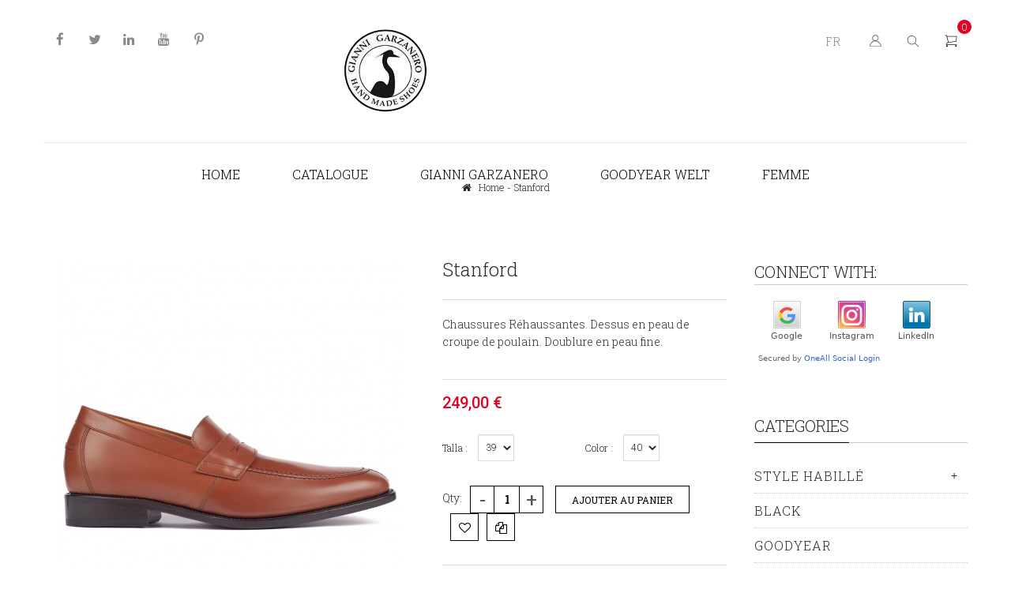

--- FILE ---
content_type: text/html; charset=utf-8
request_url: https://www.garzanero.com/fr/stanford
body_size: 15210
content:
<!DOCTYPE html>
<!--[if lt IE 7]> <html class="no-js lt-ie9 lt-ie8 lt-ie7 " lang="fr"> <![endif]-->
<!--[if IE 7]><html class="no-js lt-ie9 lt-ie8 ie7" lang="fr"> <![endif]-->
<!--[if IE 8]><html class="no-js lt-ie9 ie8" lang="fr"> <![endif]-->
<!--[if gt IE 8]> <html class="no-js ie9" lang="fr"> <![endif]-->
<html xmlns="http://www.w3.org/1999/xhtml" xml:lang="fr" lang="fr" class="off-canvas">
	<head>
		<title>Chaussures pour homme pour augmenter la taille Mod&egrave;le Stanford Marron</title>
		<meta name="viewport" content="width=device-width, initial-scale=1, maximum-scale=1.0" />
		<meta name="author" content="Francisco Javier Merino Muñoz" />
		<meta name="description" content="Découvrez nos Chaussures Garzanero.com pour augmenter la taille. Marque Gianni Garzanero Modèle Stanford Marron cognac style  goodyear mocassins" />
		<meta http-equiv="Content-Type" content="text/html; charset=utf-8" />		
		<meta name="generator" content="PrestaShop" />
		<meta name="robots" content="index,follow" />
		<link rel="icon" type="image/vnd.microsoft.icon" href="/img/favicon.ico?1751374664" />
		<link rel="shortcut icon" type="image/x-icon" href="/img/favicon.ico?1751374664" />
		<script type="text/javascript">
			var baseDir = 'https://www.garzanero.com/';
			var baseUri = 'https://www.garzanero.com/';
			var static_token = '6f81d1ed05edfbba5fc32d799a9741d2';
			var token = '6f81d1ed05edfbba5fc32d799a9741d2';
			var priceDisplayPrecision = 2;
			var priceDisplayMethod = 0;
			var roundMode = 2;
		</script>
			
<link href='https://fonts.googleapis.com/css?family=Roboto+Slab:400,300,100' rel='stylesheet' type='text/css'>
<link href='https://fonts.googleapis.com/css?family=Roboto:400,300,500' rel='stylesheet' type='text/css'>
<link rel="stylesheet" type="text/css" href="https://www.garzanero.com/themes/jms_hermes/css/bootstrap.min.css" />
<link rel="stylesheet" type="text/css" href="https://www.garzanero.com/themes/jms_hermes/css/font-awesome.css" />	
<link rel="stylesheet" type="text/css" href="https://www.garzanero.com/themes/jms_hermes/css/animate.css" />					
		<link href="/themes/jms_hermes/css/global.css" rel="stylesheet" type="text/css" media="all" />
		<link href="/js/jquery/plugins/fancybox/jquery.fancybox.css" rel="stylesheet" type="text/css" media="all" />
		<link href="/themes/jms_hermes/css/product.css" rel="stylesheet" type="text/css" media="all" />
		<link href="/js/jquery/plugins/bxslider/jquery.bxslider.css" rel="stylesheet" type="text/css" media="all" />
		<link href="/themes/jms_hermes/css/modules/socialsharing/css/socialsharing.css" rel="stylesheet" type="text/css" media="all" />
		<link href="/themes/jms_hermes/css/modules/blockbestsellers/blockbestsellers.css" rel="stylesheet" type="text/css" media="all" />
		<link href="/themes/jms_hermes/css/modules/blockcart/blockcart.css" rel="stylesheet" type="text/css" media="all" />
		<link href="/themes/jms_hermes/css/modules/blocklanguages/blocklanguages.css" rel="stylesheet" type="text/css" media="all" />
		<link href="/themes/jms_hermes/css/modules/jmsdropmegamenu/views/css/style.css" rel="stylesheet" type="text/css" media="all" />
		<link href="/themes/jms_hermes/css/modules/jmsdropmegamenu/views/css/off-canvas.css" rel="stylesheet" type="text/css" media="all" />
		<link href="/themes/jms_hermes/css/modules/blocktags/blocktags.css" rel="stylesheet" type="text/css" media="all" />
		<link href="/modules/blockuserinfo/blockuserinfo.css" rel="stylesheet" type="text/css" media="all" />
		<link href="/themes/jms_hermes/css/modules/jmsajaxsearch/views/css/style.css" rel="stylesheet" type="text/css" media="all" />
		<link href="/modules/jmsbrands/views/css/style.css" rel="stylesheet" type="text/css" media="all" />
		<link href="/modules/jmsnewproducts/views/css/style.css" rel="stylesheet" type="text/css" media="all" />
		<link href="/modules/sendtoafriend/sendtoafriend.css" rel="stylesheet" type="text/css" media="all" />
		<link href="/modules/paypal/views/css/paypal.css" rel="stylesheet" type="text/css" media="all" />
		<link href="/themes/jms_hermes/css/modules/jmsverticalmegamenu/views/css/style.css" rel="stylesheet" type="text/css" media="all" />
		<link href="/themes/jms_hermes/css/modules/jmsverticalmegamenu/views/css/vertical-column-mobile.css" rel="stylesheet" type="text/css" media="all" />
		<link href="/modules/mailalerts/css/mailalerts.css" rel="stylesheet" type="text/css" media="all" />
		<link href="/modules/crossselling/css/crossselling.css" rel="stylesheet" type="text/css" media="all" />
		<link href="/modules/weecomments/views/css/style.css" rel="stylesheet" type="text/css" media="all" />
		<link href="https://weecomments.com/css/style_webservice.css" rel="stylesheet" type="text/css" media="all" />
		<link href="/modules/connectif/views/css/style.css" rel="stylesheet" type="text/css" media="all" />
		<link href="/modules/lgcookieslaw/views/css/front.css" rel="stylesheet" type="text/css" media="all" />
		<link href="/modules/lgcookieslaw/views/css/lgcookieslaw.css" rel="stylesheet" type="text/css" media="all" />
		<link href="/modules/jmsthemelayout/views/css/style.css" rel="stylesheet" type="text/css" media="all" />
		<link href="/themes/jms_hermes/css/product_list.css" rel="stylesheet" type="text/css" media="all" />
	<link rel="stylesheet" type="text/css" href="https://www.garzanero.com/themes/jms_hermes/css/jcarousel.css" />
<link rel="stylesheet" type="text/css" href="https://www.garzanero.com/themes/jms_hermes/css/owl.carousel.css" />
<link rel="stylesheet" type="text/css" href="https://www.garzanero.com/themes/jms_hermes/css/owl.theme.css" />
<link rel="stylesheet" type="text/css" href="https://www.garzanero.com/themes/jms_hermes/css/theme-responsive.css" />
<link rel="stylesheet" type="text/css" href="https://www.garzanero.com/themes/jms_hermes/css/profile.css" />
<link rel="stylesheet" type="text/css" href="https://www.garzanero.com/themes/jms_hermes/jmstools/jmstools.css" />
	<script type="text/javascript">
var CUSTOMIZE_TEXTFIELD = 1;
var FancyboxI18nClose = 'Fermer';
var FancyboxI18nNext = 'Suivant';
var FancyboxI18nPrev = 'Pr&eacute;c&eacute;dent';
var PS_CATALOG_MODE = false;
var added_to_wishlist = 'Added to your wishlist.';
var ajaxsearch = true;
var allowBuyWhenOutOfStock = false;
var attribute_anchor_separator = '-';
var attributesCombinations = [{"id_attribute":"27","id_attribute_group":"4","attribute":"39","group":"talla"},{"id_attribute":"33","id_attribute_group":"4","attribute":"40","group":"talla"},{"id_attribute":"29","id_attribute_group":"4","attribute":"41","group":"talla"},{"id_attribute":"30","id_attribute_group":"4","attribute":"42","group":"talla"},{"id_attribute":"31","id_attribute_group":"4","attribute":"43","group":"talla"},{"id_attribute":"32","id_attribute_group":"4","attribute":"44","group":"talla"},{"id_attribute":"28","attribute":"40","id_attribute_group":"5","group":"color"}];
var availableLaterValue = '';
var availableNowValue = '';
var baseDir = 'https://www.garzanero.com/';
var baseUri = 'https://www.garzanero.com/';
var combinations = {"326":{"attributes_values":{"4":"39","5":"40"},"attributes":[27,28],"price":0,"specific_price":false,"ecotax":0,"weight":0,"quantity":494,"reference":"","unit_impact":0,"minimal_quantity":"1","date_formatted":"","available_date":"","id_image":-1,"list":"'27','28'"},"327":{"attributes_values":{"4":"40","5":"40"},"attributes":[33,28],"price":0,"specific_price":false,"ecotax":0,"weight":0,"quantity":98,"reference":"","unit_impact":0,"minimal_quantity":"1","date_formatted":"","available_date":"","id_image":-1,"list":"'33','28'"},"328":{"attributes_values":{"4":"41","5":"40"},"attributes":[29,28],"price":0,"specific_price":false,"ecotax":0,"weight":0,"quantity":97,"reference":"","unit_impact":0,"minimal_quantity":"1","date_formatted":"","available_date":"","id_image":-1,"list":"'29','28'"},"329":{"attributes_values":{"4":"42","5":"40"},"attributes":[30,28],"price":0,"specific_price":false,"ecotax":0,"weight":0,"quantity":99,"reference":"","unit_impact":0,"minimal_quantity":"1","date_formatted":"","available_date":"","id_image":-1,"list":"'30','28'"},"330":{"attributes_values":{"4":"43","5":"40"},"attributes":[31,28],"price":0,"specific_price":false,"ecotax":0,"weight":0,"quantity":99,"reference":"","unit_impact":0,"minimal_quantity":"1","date_formatted":"","available_date":"","id_image":-1,"list":"'31','28'"},"341":{"attributes_values":{"4":"44","5":"40"},"attributes":[32,28],"price":0,"specific_price":false,"ecotax":0,"weight":0,"quantity":99,"reference":"","unit_impact":0,"minimal_quantity":"1","date_formatted":"","available_date":"","id_image":-1,"list":"'32','28'"}};
var combinationsFromController = {"326":{"attributes_values":{"4":"39","5":"40"},"attributes":[27,28],"price":0,"specific_price":false,"ecotax":0,"weight":0,"quantity":494,"reference":"","unit_impact":0,"minimal_quantity":"1","date_formatted":"","available_date":"","id_image":-1,"list":"'27','28'"},"327":{"attributes_values":{"4":"40","5":"40"},"attributes":[33,28],"price":0,"specific_price":false,"ecotax":0,"weight":0,"quantity":98,"reference":"","unit_impact":0,"minimal_quantity":"1","date_formatted":"","available_date":"","id_image":-1,"list":"'33','28'"},"328":{"attributes_values":{"4":"41","5":"40"},"attributes":[29,28],"price":0,"specific_price":false,"ecotax":0,"weight":0,"quantity":97,"reference":"","unit_impact":0,"minimal_quantity":"1","date_formatted":"","available_date":"","id_image":-1,"list":"'29','28'"},"329":{"attributes_values":{"4":"42","5":"40"},"attributes":[30,28],"price":0,"specific_price":false,"ecotax":0,"weight":0,"quantity":99,"reference":"","unit_impact":0,"minimal_quantity":"1","date_formatted":"","available_date":"","id_image":-1,"list":"'30','28'"},"330":{"attributes_values":{"4":"43","5":"40"},"attributes":[31,28],"price":0,"specific_price":false,"ecotax":0,"weight":0,"quantity":99,"reference":"","unit_impact":0,"minimal_quantity":"1","date_formatted":"","available_date":"","id_image":-1,"list":"'31','28'"},"341":{"attributes_values":{"4":"44","5":"40"},"attributes":[32,28],"price":0,"specific_price":false,"ecotax":0,"weight":0,"quantity":99,"reference":"","unit_impact":0,"minimal_quantity":"1","date_formatted":"","available_date":"","id_image":-1,"list":"'32','28'"}};
var comparator_max_item = 3;
var comparedProductsIds = [];
var contentOnly = false;
var currencyBlank = 1;
var currencyFormat = 2;
var currencyRate = 1;
var currencySign = '€';
var currentDate = '2026-01-17 10:56:14';
var customizationFields = false;
var customizationIdMessage = 'Customization #';
var default_eco_tax = 0;
var delete_txt = 'Delete';
var displayDiscountPrice = '0';
var displayPrice = 0;
var doesntExist = 'Ce produit n\'existe pas dans cette déclinaison. Vous pouvez néanmoins en sélectionner une autre.';
var doesntExistNoMore = 'Ce produit n\'est plus en stock';
var doesntExistNoMoreBut = 'avec ces options mais reste disponible avec d\'autres options';
var ecotaxTax_rate = 0;
var fieldRequired = 'Veuillez remplir tous les champs, puis enregistrer votre personnalisation';
var freeProductTranslation = 'Free!';
var freeShippingTranslation = 'Free shipping!';
var generated_date = 1768643774;
var group_reduction = 0;
var idDefaultImage = 476;
var id_lang = 4;
var id_product = 27;
var img_dir = 'https://www.garzanero.com/themes/jms_hermes/img/';
var img_prod_dir = 'https://www.garzanero.com/img/p/';
var img_ps_dir = 'https://www.garzanero.com/img/';
var instantsearch = false;
var isGuest = 0;
var isLogged = 0;
var jqZoomEnabled = false;
var lgcookieslaw_cookie_name = '__lglaw';
var lgcookieslaw_reload = '0';
var lgcookieslaw_session_time = '31536000';
var loggin_required = 'You must be logged in to manage your wishlist.';
var maxQuantityToAllowDisplayOfLastQuantityMessage = 3;
var max_item = 'You cannot add more than 3 product(s) to the product comparison';
var min_item = 'Please select at least one product';
var minimalQuantity = 1;
var noTaxForThisProduct = false;
var oosHookJsCodeFunctions = [];
var page_name = 'product';
var phover = 'image_blur';
var priceDisplayMethod = 0;
var priceDisplayPrecision = 2;
var productAvailableForOrder = true;
var productBasePriceTaxExcluded = 205.785124;
var productHasAttributes = true;
var productPrice = 249;
var productPriceTaxExcluded = 205.785124;
var productPriceWithoutReduction = 249;
var productReference = '';
var productShowPrice = true;
var productUnitPriceRatio = 0;
var product_specific_price = [];
var quantitiesDisplayAllowed = false;
var quantityAvailable = 0;
var quickView = true;
var reduction_percent = 0;
var reduction_price = 0;
var removingLinkText = 'remove this product from my cart';
var roundMode = 2;
var sharing_img = 'https://www.garzanero.com/476/stanford.jpg';
var sharing_name = 'Stanford';
var sharing_url = 'https://www.garzanero.com/fr/stanford';
var specific_currency = false;
var specific_price = 0;
var static_token = '6f81d1ed05edfbba5fc32d799a9741d2';
var stock_management = 1;
var taxRate = 21;
var token = '6f81d1ed05edfbba5fc32d799a9741d2';
var upToTxt = 'Jusqu\'à';
var uploading_in_progress = 'Envoi en cours, veuillez patienter...';
var usingSecureMode = true;
</script>

		<script type="text/javascript" src="/js/jquery/jquery-1.11.0.min.js"></script>
		<script type="text/javascript" src="/js/jquery/jquery-migrate-1.2.1.min.js"></script>
		<script type="text/javascript" src="/js/jquery/plugins/jquery.easing.js"></script>
		<script type="text/javascript" src="/js/tools.js"></script>
		<script type="text/javascript" src="/themes/jms_hermes/js/global.js"></script>
		<script type="text/javascript" src="/themes/jms_hermes/js/autoload/10-bootstrap.min.js"></script>
		<script type="text/javascript" src="/themes/jms_hermes/js/autoload/15-jquery.total-storage.min.js"></script>
		<script type="text/javascript" src="/themes/jms_hermes/js/autoload/15-jquery.uniform-modified.js"></script>
		<script type="text/javascript" src="/js/jquery/plugins/fancybox/jquery.fancybox.js"></script>
		<script type="text/javascript" src="/themes/jms_hermes/js/products-comparison.js"></script>
		<script type="text/javascript" src="/js/jquery/plugins/jquery.idTabs.js"></script>
		<script type="text/javascript" src="/js/jquery/plugins/jquery.scrollTo.js"></script>
		<script type="text/javascript" src="/js/jquery/plugins/jquery.serialScroll.js"></script>
		<script type="text/javascript" src="/js/jquery/plugins/bxslider/jquery.bxslider.js"></script>
		<script type="text/javascript" src="/themes/jms_hermes/js/tools.js"></script>
		<script type="text/javascript" src="/themes/jms_hermes/js/product.js"></script>
		<script type="text/javascript" src="/modules/socialsharing/js/socialsharing.js"></script>
		<script type="text/javascript" src="/themes/jms_hermes/js/modules/blockcart/ajax-cart.js"></script>
		<script type="text/javascript" src="/themes/jms_hermes/js/tools/treeManagement.js"></script>
		<script type="text/javascript" src="/modules/jmsdropmegamenu/views/js/jquery.hoverIntent.minified.js"></script>
		<script type="text/javascript" src="/modules/jmsdropmegamenu/views/js/jquery.jmsmegamenu.js"></script>
		<script type="text/javascript" src="/modules/jmsajaxsearch/views/js/ajaxsearch.js"></script>
		<script type="text/javascript" src="/modules/jmsverticalmegamenu/views/js/jquery.hoverIntent.minified.js"></script>
		<script type="text/javascript" src="/modules/ganalytics/views/js/GoogleAnalyticActionLib.js"></script>
		<script type="text/javascript" src="/modules/mailalerts/js/mailalerts.js"></script>
		<script type="text/javascript" src="/modules/crossselling/js/crossselling.js"></script>
		<script type="text/javascript" src="/modules/oneallsociallogin/views/js/oneallsociallogin.js"></script>
		<script type="text/javascript" src="/themes/jms_hermes/js/modules/blockwishlist/js/ajax-wishlist.js"></script>
		<script type="text/javascript" src="/modules/lgcookieslaw/views/js/front.js"></script>
	<script type="text/javascript" src="https://www.garzanero.com/themes/jms_hermes/js/jquery.jcarousel.min.js"></script>
<script type="text/javascript" src="https://www.garzanero.com/themes/jms_hermes/js/owl.carousel.js"></script>
<script type="text/javascript" src="https://www.garzanero.com/themes/jms_hermes/js/jquery.cookie.js"></script>
<script type="text/javascript" src="https://www.garzanero.com/themes/jms_hermes/js/jquery.viewportchecker.js"></script>
<style type="text/css"> 
  body {}header {}.topbar {}.topnav {}footer {}
</style>
<!--[if lt IE 9]>
<script src="https://html5shim.googlecode.com/svn/trunk/html5.js"></script>
<![endif]-->
<meta property="og:type" content="product" />
<meta property="og:url" content="https://www.garzanero.com/fr/index.php?controller=product?category_rewrite=stanford" />
<meta property="og:title" content="Chaussures pour homme pour augmenter la taille Modèle Stanford Marron" />
<meta property="og:site_name" content="Gianni Garzanero" />
<meta property="og:description" content="Découvrez nos Chaussures Garzanero.com pour augmenter la taille. Marque Gianni Garzanero Modèle Stanford Marron cognac style  goodyear mocassins" />
<meta property="og:image" content="https://www.garzanero.com/476-large_default/stanford.jpg" />
<meta property="product:pretax_price:amount" content="205.79" />
<meta property="product:pretax_price:currency" content="EUR" />
<meta property="product:price:amount" content="249" />
<meta property="product:price:currency" content="EUR" />
<meta property="product:weight:value" content="1.000000" />
<meta property="product:weight:units" content="kg" />
<script defer type="text/javascript">/*
 *
 *  2007-2024 PayPal
 *
 *  NOTICE OF LICENSE
 *
 *  This source file is subject to the Academic Free License (AFL 3.0)
 *  that is bundled with this package in the file LICENSE.txt.
 *  It is also available through the world-wide-web at this URL:
 *  http://opensource.org/licenses/afl-3.0.php
 *  If you did not receive a copy of the license and are unable to
 *  obtain it through the world-wide-web, please send an email
 *  to license@prestashop.com so we can send you a copy immediately.
 *
 *  DISCLAIMER
 *
 *  Do not edit or add to this file if you wish to upgrade PrestaShop to newer
 *  versions in the future. If you wish to customize PrestaShop for your
 *  needs please refer to http://www.prestashop.com for more information.
 *
 *  @author 2007-2024 PayPal
 *  @author 202 ecommerce <tech@202-ecommerce.com>
 *  @copyright PayPal
 *  @license http://opensource.org/licenses/osl-3.0.php Open Software License (OSL 3.0)
 *
 */


    

function updateFormDatas()
{
	var nb = $('#quantity_wanted').val();
	var id = $('#idCombination').val();

	$('.paypal_payment_form input[name=quantity]').val(nb);
	$('.paypal_payment_form input[name=id_p_attr]').val(id);
}
	
$(document).ready( function() {
    
		var baseDirPP = baseDir.replace('http:', 'https:');
		
	if($('#in_context_checkout_enabled').val() != 1)
	{
        $(document).on('click','#payment_paypal_express_checkout', function() {
			$('#paypal_payment_form_cart').submit();
			return false;
		});
	}


	var jquery_version = $.fn.jquery.split('.');
	if(jquery_version[0]>=1 && jquery_version[1] >= 7)
	{
		$('body').on('submit',".paypal_payment_form", function () {
			updateFormDatas();
		});
	}
	else {
		$('.paypal_payment_form').live('submit', function () {
			updateFormDatas();
		});
	}

	function displayExpressCheckoutShortcut() {
		var id_product = $('input[name="id_product"]').val();
		var id_product_attribute = $('input[name="id_product_attribute"]').val();
		$.ajax({
			type: "GET",
			url: baseDirPP+'/modules/paypal/express_checkout/ajax.php',
			data: { get_qty: "1", id_product: id_product, id_product_attribute: id_product_attribute },
			cache: false,
			success: function(result) {
				if (result == '1') {
					$('#container_express_checkout').slideDown();
				} else {
					$('#container_express_checkout').slideUp();
				}
				return true;
			}
		});
	}

	$('select[name^="group_"]').change(function () {
		setTimeout(function(){displayExpressCheckoutShortcut()}, 500);
	});

	$('.color_pick').click(function () {
		setTimeout(function(){displayExpressCheckoutShortcut()}, 500);
	});

    if($('body#product').length > 0) {
        setTimeout(function(){displayExpressCheckoutShortcut()}, 500);
    }
	
	
			

	var modulePath = 'modules/paypal';
	var subFolder = '/integral_evolution';

	var fullPath = baseDirPP + modulePath + subFolder;
	var confirmTimer = false;
		
	if ($('form[target="hss_iframe"]').length == 0) {
		if ($('select[name^="group_"]').length > 0)
			displayExpressCheckoutShortcut();
		return false;
	} else {
		checkOrder();
	}

	function checkOrder() {
		if(confirmTimer == false)
			confirmTimer = setInterval(getOrdersCount, 1000);
	}

	});


</script>
			<script type="text/javascript">
				(window.gaDevIds=window.gaDevIds||[]).push('d6YPbH');
				(function(i,s,o,g,r,a,m){i['GoogleAnalyticsObject']=r;i[r]=i[r]||function(){
				(i[r].q=i[r].q||[]).push(arguments)},i[r].l=1*new Date();a=s.createElement(o),
				m=s.getElementsByTagName(o)[0];a.async=1;a.src=g;m.parentNode.insertBefore(a,m)
				})(window,document,'script','//www.google-analytics.com/analytics.js','ga');
				ga('create', 'UA-77251424-1', 'auto');
				ga('require', 'ec');</script> 

	<script type="text/javascript">
    
		/* OneAll Social Login */
		/* http://docs.oneall.com/plugins/guide/social-login-prestashop/ */
        
		/* Asynchronous Library */      
		var oa = document.createElement('script');
		oa.type = 'text/javascript'; oa.async = true;
		oa.src = '//garzanero.api.oneall.com/socialize/library.js';
		var s = document.getElementsByTagName('script')[0];
		s.parentNode.insertBefore(oa, s);
        
		/* Custom Hooks */      
		var _oneall = _oneall || [];                
		$(document).ready(function() {  
			if (typeof oneallsociallogin !== 'undefined') {
								oneallsociallogin (_oneall, ["google","instagram","linkedin"], '0', 'Connect with:');
							} else {
				throw new Error("OneAll Social Login is not correctly installed, the required file oneallsocialogin.js is not included.");
			}
		});         
	</script>







<script>
  if (!Aggregator){var Aggregator=function(o){
    var d=document,p=Aggregator.prototype;this.options=o;this.q=[];d.cookie='__na_c=1';p.p=function(c){return function(){
    this.q.push([c,arguments])}};p.setPerson=p.p(4,arguments);p.logEvent=p.p(0,arguments);p.logPageview=p.p(1,arguments);
    p.ready=p.p(2,arguments);p.logOutbound=p.p(3,arguments);p.updatePerson=p.p(5,arguments);p.updateSession=p.p(6,arguments);
    p.updateEvent=p.p(7,arguments);p.push=p.p(8,arguments);var s=d.createElement('script');s.type='text/javascript';
    s.async=true;(function(i){s.onreadystatechange=function(){if(s.readyState=='loaded'||s.readyState=='complete'){i.run();}};
    s.onload=function(){i.run();}})(this);e=location.protocol=='https:';s.src='http'+(e?'s://':'://')+
    (e&&navigator.userAgent.indexOf('MSIE')>-1?'a-{0}.ns8ds.com':'a-{0}.cdn.ns8ds.com').replace('{0}',o.projectId)+
    '/web?t='+Math.floor((new Date()*.00001)/36);var e=d.getElementsByTagName('script')[0];e.parentNode.insertBefore(s,e);
}}


  var ns8protect = new Aggregator({
    "timing": true,
    "protect": true,
    "projectId": "110934016",
    "hostId": "1"
    });
  ns8protect.logPageview();
</script><script>
  window.cg_waitingJQuery = [];
  function cg_onJQueryReady (fn) {
    if (window.cgjQuery) {
      fn();
    } else {
      window.cg_waitingJQuery.push(fn);
    }
  }

  function cg_onJQueryLoaded () {
    while (window.cg_waitingJQuery.length > 0) {
      var fn = window.cg_waitingJQuery.shift();
      setTimeout(function () {
        fn();
      }, 500);
    }
  }

  function cg_onReady(callback){
    // in case the document is already rendered
    if (document.readyState!='loading') {
      callback();
    }
    // modern browsers
    else if (document.addEventListener) {
      document.addEventListener('DOMContentLoaded', callback);
    }
    // IE <= 8
    else {
      document.attachEvent('onreadystatechange', function(){
          if (document.readyState=='complete') callback();
      });
    }
  }

  cg_onReady(function(){
    if (window.jQuery) {
      window.cgjQuery = window.jQuery;
      cg_onJQueryLoaded();
    } else {
      var script = document.createElement('script');
      document.head.appendChild(script);
      script.type = 'text/javascript';
      script.src = "//ajax.googleapis.com/ajax/libs/jquery/3.2.1/jquery.min.js";
      script.onload = function() {
        window.cgjQuery = jQuery.noConflict(true);
        cg_onJQueryLoaded();
      };
    }
  });
</script>

<script>
    cg_onJQueryReady(function (){
        cgjQuery(document).ready(function() {
            if (!Array.isArray) {
                Array.isArray = function(arg) {
                    return Object.prototype.toString.call(arg) === '[object Array]';
                };
            }

            var fieldNames = {
                email: ['guest_email', 'email'],
                homePhoneNumber: ['phone'],
                mobilePhoneNumber: ['phone_mobile'],
                firstname: ['firstname', 'customer_firstname'],
                lastname: ['lastname', 'customer_lastname'],
                countryCode: ['id_country']
            };

            var fields = {
                    email: [],
                    homePhoneNumber: [],
                    mobilePhoneNumber: [],
                    firstname: [],
                    lastname: [],
                    countryCode: []
            };

            var remainingLRequest = 10;

            function setupTracking () {
                for (var item in fieldNames) {
                    if (fieldNames.hasOwnProperty(item)) {
                        for (var i = 0; i < fieldNames[item].length; i++) {
                            //Get by name
                            var els = document.getElementsByName(fieldNames[item][i]);
                            for (var j = 0; j < els.length; j++) {
                                fields[item].push(els[j]);
                            }

                            //Get by ID
                            var el = document.getElementById(fieldNames[item][i]);
                            if (el &&  el.name !== fieldNames[item][i]){
                                fields[item].push(el);
                            }
                        }
                    }
                }
                if (fields.email.length > 0 && fields.firstname.length > 0) {
                    for (var item in fields) {
                        if (fields.hasOwnProperty(item)) {
                            for (var i = 0; i < fields[item].length; i++) {
                                cgjQuery(fields[item][i]).bind('blur', trackData);
                            }

                        }
                    }
                }
            }

            function collectData () {
                var data = {};
                for (var item in fields) {
                    if (fields.hasOwnProperty(item)) {
                        for (var i = 0; i < fields[item].length; i++) {
                            data[item] =  cgjQuery(fields[item][i]).val();
                            if (data[item] && data[item].trim){
                                data[item].trim();
                            }
                            if (data[item] !== ''){
                                break;
                            }
                        }
                    }
                }
                return data;
            }

            function trackData () {
                var data = collectData();
                if (data.email && remainingLRequest > 0) {
                    cgjQuery.ajax({
                        url: "//www.garzanero.com/fr/module/cartsguru/tracking",
                        type: "POST",
                        data: data
                    });
                    remainingLRequest =- 1;
                }
            }

            setupTracking();
        });
    });
</script>
<link rel="amphtml" href="https://www.garzanero.com/module/ampexpert/product?idproduct=">



<!-- Connectif tracking code -->
<script type="text/javascript" async>
    var _cnid = "416fdad0-de18-4508-a4c4-fc1f690eaee1";
    (function(w, r, a, cn, s ) {
        
        w['ConnectifObject'] = r;
        w[r] = w[r] || function () {( w[r].q = w[r].q || [] ).push(arguments)};
        cn = document.createElement('script'); cn.type = 'text/javascript'; cn.async = true; cn.src = a; cn.id = '__cn_client_script_' + _cnid;
        s = document.getElementsByTagName('script')[0];
        s.parentNode.insertBefore(cn, s);
        
    })(window, 'cn', 'https://cdn.connectif.cloud/eu1/client-script/' + '416fdad0-de18-4508-a4c4-fc1f690eaee1');
</script>
<!-- end Connectif tracking code -->
<script src='https://www.google.com/recaptcha/api.js'></script>
</head>
	
	<body id="product" class="responsive product product-27 product-stanford category-2 category-inicio hide-left-column lang_fr">
	<div id="pageloader">
		<div class="loader">
			<div class="sp9"></div>
		</div>
	</div>	
	<nav id="off-canvas-menu">
		<div id="off-canvas-menu-title">MENU<span id="off-canvas-menu-close" class="fa fa-times-circle"></span></div>
			</nav>
	<div id="outer">
  		<div id="outer-canvas">
					<div id="page" class="clearfix">
			<!-- Header -->						
			<header class="header-1">
	<div class="header-bar">
		<div class="container">
			<div class="header-row row">
							<div class="header-position pull-left social-box col-lg-2 col-sm-4 col-md-3 col-xs-5">
											<div class="header-block">
														<div class="block-content">
								<div id="social_block">
	<ul class="find-us">
       <li class="divider"><a href="https://www.facebook.com/pages/Gianni-Garzanero/784592031599872" class="facebook"><span class="fa fa-facebook"></span></a></li>       <li class="divider"><a href="https://twitter.com/Giannigarzanero" class="twitter"><span class="fa fa-twitter"></span></a></li>       <li class="divider"><a href="http://it.linkedin.com/pub/gianni-garzanero/a9/576/5b3/" class="linkedin"><span class="fa fa-linkedin"></span></a></li>       <li class="divider"><a href="https://www.youtube.com/user/masaltoscom" class="youtube"><span class="fa fa-youtube"></span></a></li>       		<li class="divider"><a href="http://es.pinterest.com/giannigarzanero/" class="pinterest"><span class="fa fa-pinterest-p"></span></a></li>            
    </ul>
</div>

							</div>
						</div>
									</div>
							<div class="header-position navbar-logo col-lg-4 col-sm-4 col-md-4 col-xs-12">
											<div class="header-block">
														<div class="block-content">
								<p><a title="Logo" href="https://www.garzanero.com"> <img class="img-responsive" src="https://www.garzanero.com/themes/jms_hermes/img/logo.png" alt="Logo" /></a></p>
							</div>
						</div>
									</div>
							<div class="header-position header-right-box pull-right col-lg-4 col-sm-4 col-md-4 col-xs-6">
											<div class="header-block">
														<div class="block-content">
								
<!-- Block languages module -->
<div class="btn-group compact-hidden languages-info">
	<a href="#"  class="btn-xs dropdown-toggle" data-toggle="dropdown">		
																			
				<span class="btn-name">Fr</span>
				<img src="https://www.garzanero.com/img/l/4.jpg" alt="fr" width="16" height="11" />
				<span class="btn-text-box">Fra</span>
				<i class="fa fa-caret-down"></i>
																															</a>
	 <ul class="dropdown-menu" role="menu">
					<li >
																<a href="https://www.garzanero.com/es/stanford" title="Español (Spanish)">Español</a>
								
						</li>
					<li >
																<a href="https://www.garzanero.com/en/stanford" title="Inglés">Inglés</a>
								
						</li>
					<li class="selected">
				
							<a href="#" title="Francés">Francés</a>
						</li>
					<li >
																<a href="https://www.garzanero.com/pt/stanford" title="Portugués">Portugués</a>
								
						</li>
					<li >
																<a href="https://www.garzanero.com/de/stanford" title="Alemán">Alemán</a>
								
						</li>
					<li >
																<a href="https://www.garzanero.com/ru/stanford" title="Ruso">Ruso</a>
								
						</li>
					<li >
																<a href="https://www.garzanero.com/tr/stanford" title="Turco">Turco</a>
								
						</li>
					<li >
																<a href="https://www.garzanero.com/it/stanford" title="Italiano">Italiano</a>
								
						</li>
				
	</ul>
</div>
<!-- /Block languages module -->

							</div>
						</div>
											<div class="header-block">
														<div class="block-content">
								
							</div>
						</div>
											<div class="header-block">
														<div class="block-content">
								
<!-- Block user information module HEADER -->
<div class="btn-group compact-hidden user-info">	
			<a data-toggle="dropdown" class="btn-xs dropdown-toggle login" href="https://www.garzanero.com/fr/mi-cuenta" title="Login to your customer account" rel="nofollow">
			<i class="fa fa-user"></i>
			<span class="btn-text-box">Compte</span><i class="fa fa-caret-down"></i>
		</a>
		<ul role="menu" class="dropdown-menu">
		<li><a href="https://www.garzanero.com/fr/mi-cuenta" title="View my customer account" class="account" rel="nofollow">Compte </a></li>
		<li><a href="https://www.garzanero.com/fr/index.php?controller=compare" title="View my customer account" class="account" rel="nofollow">Comparer </a></li>
		<li><a href="index.php?fc=module&amp;module=blockwishlist&amp;controller=mywishlist" title="View my Wishlist" class="account" rel="nofollow">Favoris </a></li>
		<li><a href="https://www.garzanero.com/fr/pedido" title="View my customer account" class="account" rel="nofollow">Check-out </a></li>
			</ul>
</div>



							</div>
						</div>
											<div class="header-block">
														<div class="block-content">
								
<div id="jms_ajax_search" class="btn-group compact-hidden">
	<a href="#"  class="btn-xs dropdown-toggle" data-toggle="dropdown">
	</a>
	<div class="dropdown-menu search-box" role="menu">	
		<form method="get" action="https://www.garzanero.com/fr/buscar" id="searchbox">
		<input type="hidden" name="controller" value="search" />
		<input type="hidden" name="orderby" value="position" />
		<input type="hidden" name="orderway" value="desc" />
		<input type="text" id="ajax_search" name="search_query" placeholder="Entrez votre mot-clé" class="form-control" />		
		</form>
		<a href="#"  class="icon-search">		
		</a>
		<div id="search_result">
		</div>
	</div>	
</div>
							</div>
						</div>
											<div class="header-block">
														<div class="block-content">
								<!-- MODULE Block cart -->
<div class="btn-group compact-hidden pull-right" id="cart_block">
	<div class="box_cart">
		<span class="box ajax_cart_quantity">0</span>
	</div>
	<a href="#"  class="btn-xs dropdown-toggle" data-toggle="dropdown">	
		<span class="shopping-cart"></span>
	</a>	
	<div class="dropdown-menu shoppingcart-box" role="menu">	          
        <span class="ajax_cart_no_product" >Il n'y a pas de produit</span>		
		<ul class="list products" id="cart_block_list">
			
		</ul>			
		<div class="shipping">Livraison:	<span id="cart_block_shipping_cost" class="ajax_cart_shipping_cost">0,00 €</span></div>
		<div class="total">Total: <span class="cart_block_total ajax_block_cart_total">0,00 €</span></div>
		<a id="button_order_cart" class="btn btn-default" href="https://www.garzanero.com/fr/pedido" title="Check-out" rel="nofollow">
			<span>
				Check-out
			</span>
		</a>        
	</div>
</div>	

<!-- /MODULE Block cart -->
							</div>
						</div>
									</div>
						</div>
		</div>
	</div>
	<div class="menu_navbar">
		<div class="container">
			<div class="header-row row">
							<div class="header-position topnav col-lg-12 col-sm-12 col-md-12 col-xs-12">
											<div class="header-block">
														<div class="block-content">
								<a id="off-canvas-menu-toggle" href="#"><span class="fa fa-bars"></span></a>	
<div id="jmsmenuwrap" class="jms-megamenu"><ul id="jms-megamenu" class="nav level0"><li data-cols="1"><a href="https://www.garzanero.com" target="_self">Home</a></li><li data-cols="1"><a href="https://www.garzanero.com/fr/style-habille" target="_self">Catalogue</a></li><li data-cols="1" class=" fw"><a href="https://www.garzanero.com/fr/content/gianni-garzanero" target="_self">Gianni Garzanero</a></li><li data-cols="1" class=" fw"><a href="https://www.garzanero.com/fr/goodyear" target="_self">Goodyear Welt</a></li><li data-cols="1" class=" fw"><a href="https://olivianature.com/" target="_self">Femme</a></li></ul></div>
<script type="text/javascript">
	jQuery(document).ready(function($) {
    	jQuery('#jms-megamenu').jmsMegaMenu({    			
    		event:  'hover' ,
    		openspeed: 100,
    		closespeed: 400
    	});    	 	
	});
	
</script>
							</div>
						</div>
									</div>
						</div>
		</div>
	</div>
</header>
<script type="text/javascript">
	var isLoggedWishlist = false;
	var mywishlist_url="https://www.garzanero.com/fr/module/blockwishlist/mywishlist";
</script>
<div class="cn_client_info" style="display:none">
    <span class="primary_key"></span>
    <span class="_name"></span>
    <span class="_surname"></span>
    <span class="_birthdate"></span>
    <span class="_newsletter_subscription_status"></span>
    </div>





								
						<section class="breadcrumbs-section">
				
							
				
	<!-- Breadcrumb -->
<div class="container">
	<nav class="breadcrumbs">
		<div class="breadcrumbs-content">
			<a href="http://www.garzanero.com/" title="retour &agrave; Accueil"><i class="fa fa-home"></i> &nbsp; Home</a>
							<span >-</span>
									Stanford
									</div>
	</nav>
</div>
<!-- /Breadcrumb -->
			</section>
									
			<!--  Columns -->	
						<section class="container page-content">
				<div class="row">
										<!-- Center -->
																												<section class="col-sm-8 col-md-9 col-lg-9 content-center">
											
											
					


								<div class="row" itemscope itemtype="http://schema.org/Product">
						<!-- left infos-->  
		<div class="pb-left-column col-sm-12  col-md-7 col-lg-7">
			<!-- product img-->
			<div id="image-block">
									<span id="view_full_size">
							
						<img id="bigpic" itemprop="image" src="https://www.garzanero.com/476-large_default/stanford.jpg" title="Stanford" alt="Stanford" />
											</span>
									
			</div>
						<!-- thumbnails -->
				<div id="views_block" class="clearfix ">					
					<div id="thumbs_list">
						<div id="thumbs_list_frame" class="thumb-carousel">
																																																						<div id="thumbnail_476" class="product-thumbnail">
									<a 
																					href="https://www.garzanero.com/476-thickbox_default/stanford.jpg"
											data-fancybox-group="other-views"
											class="fancybox shown"
																				title="Stanford">
										<img class="img-responsive" id="thumb_476" src="https://www.garzanero.com/476-medium_default/stanford.jpg" alt="Stanford" title="Stanford" itemprop="image" />
									</a>
								</div>
																																																<div id="thumbnail_477" class="product-thumbnail">
									<a 
																					href="https://www.garzanero.com/477-thickbox_default/stanford.jpg"
											data-fancybox-group="other-views"
											class="fancybox"
																				title="Stanford">
										<img class="img-responsive" id="thumb_477" src="https://www.garzanero.com/477-medium_default/stanford.jpg" alt="Stanford" title="Stanford" itemprop="image" />
									</a>
								</div>
																																																<div id="thumbnail_478" class="product-thumbnail">
									<a 
																					href="https://www.garzanero.com/478-thickbox_default/stanford.jpg"
											data-fancybox-group="other-views"
											class="fancybox"
																				title="Stanford">
										<img class="img-responsive" id="thumb_478" src="https://www.garzanero.com/478-medium_default/stanford.jpg" alt="Stanford" title="Stanford" itemprop="image" />
									</a>
								</div>
																																																<div id="thumbnail_479" class="product-thumbnail">
									<a 
																					href="https://www.garzanero.com/479-thickbox_default/stanford.jpg"
											data-fancybox-group="other-views"
											class="fancybox"
																				title="Stanford">
										<img class="img-responsive" id="thumb_479" src="https://www.garzanero.com/479-medium_default/stanford.jpg" alt="Stanford" title="Stanford" itemprop="image" />
									</a>
								</div>
																																																<div id="thumbnail_480" class="product-thumbnail">
									<a 
																					href="https://www.garzanero.com/480-thickbox_default/stanford.jpg"
											data-fancybox-group="other-views"
											class="fancybox"
																				title="Stanford">
										<img class="img-responsive" id="thumb_480" src="https://www.garzanero.com/480-medium_default/stanford.jpg" alt="Stanford" title="Stanford" itemprop="image" />
									</a>
								</div>
																			</div>
					</div> <!-- end thumbs_list -->					
				</div> <!-- end views-block -->
				<!-- end thumbnails -->				
						
		</div> <!-- end pb-left-column -->
		<!-- end left infos-->
		<!-- pb-right-column-->
		<div class="pb-right-column col-sm-12  col-md-5 col-lg-5">			
			<h2 itemprop="name">Stanford</h2>
			<div class="product-main-info">
								</div>
							<div id="short_description_content" class="rte align_justify" itemprop="description"><p><span>Chaussures Réhaussantes. Dessus en peau de croupe de poulain. Doublure en peau fine.</span></p></div>
						<div class="other-info">
										
					<p id="product_reference" style="display: none;">
						<label>Model: </label>
						<span class="editable" itemprop="sku"></span>
					</p>													
						
											<!-- availability -->
						<p id="availability_statut" style="display: none;">
							<label>Disponibilit&eacute; :</label>
							<span id="availability_value"></span>				
						</p>						
																
						<p class="warning_inline" id="last_quantities" style="display: none" >Attention : derni&egrave;res pi&egrave;ces disponibles !</p>
										<p id="availability_date" style="display: none;">
						<span id="availability_date_label">Date de disponibilit&eacute;:</span>
						<span id="availability_date_value"></span>
					</p>
					<!-- Out of stock hook -->
					<div id="oosHook" style="display: none;">
						
<script type="text/javascript">
// <![CDATA[
oosHookJsCodeFunctions.push('oosHookJsCodeMailAlert');

function clearText() {
	if ($('#oos_customer_email').val() == 'your@email.com')
		$('#oos_customer_email').val('');
}

function oosHookJsCodeMailAlert() {
	$.ajax({
		type: 'POST',
		url: "https://www.garzanero.com/fr/module/mailalerts/actions?process=check",
		data: 'id_product=27&id_product_attribute='+$('#idCombination').val(),
		success: function (msg) {
			if ($.trim(msg) == '0') {
				$('#mailalert_link').show();
				$('#oos_customer_email').show();
				$('#oosHook').find('#gdpr_consent').show();
			}
			else {
				$('#mailalert_link').hide();
				$('#oos_customer_email').hide();
				$('#oosHook').find('#gdpr_consent').hide();
			}
		}
	});
}

function  addNotification() {
	$.ajax({
		type: 'POST',
		url: "https://www.garzanero.com/fr/module/mailalerts/actions?process=add",
		data: 'id_product=27&id_product_attribute='+$('#idCombination').val()+'&customer_email='+$('#oos_customer_email').val()+'',
		success: function (msg) {
			if ($.trim(msg) == '1') {
				$('#mailalert_link').hide();
				$('#oos_customer_email').hide();
				$('#oosHook').find('#gdpr_consent').hide();
				$('#oos_customer_email_result').html("Request notification registered");
				$('#oos_customer_email_result').css('color', 'green').show();
			}
			else if ($.trim(msg) == '2' ) {
				$('#oos_customer_email_result').html("You already have an alert for this product");
				$('#oos_customer_email_result').css('color', 'red').show();
			} else {
				$('#oos_customer_email_result').html("Your e-mail address is invalid");
				$('#oos_customer_email_result').css('color', 'red').show();
			}
		}
	});
	return false;
}

$(document).ready(function() {
	oosHookJsCodeMailAlert();
	$('#oos_customer_email').bind('keypress', function(e) {
		if(e.keyCode == 13)
		{
			addNotification();
			return false;
		}
	});
});

//]]>
</script>

<!-- MODULE MailAlerts -->
<form>
			<input type="text" id="oos_customer_email" name="customer_email" size="20" value="your@email.com" class="mailalerts_oos_email" onclick="clearText();" /><br />
	
				
		<button type="submit" class="btn btn-default" title="Notify me when available" onclick="return addNotification();" id="mailalert_link" rel="nofollow">Notify me when available</button>
	<span id="oos_customer_email_result" style="display:none;"></span>
</form>
<!-- END : MODULE MailAlerts -->

					</div>
			</div>	
			<div class="price-area" itemprop="offers" itemscope itemtype="http://schema.org/Offer">
															
						<span id="old_price_display" class="price old">
													</span>
						
											<span id="our_price_display" class="price new" itemprop="price">249,00 €</span>
						<meta itemprop="priceCurrency" content="EUR" />
						
										  																					
				 
				
                
			</div>									
			<div class="product-description">         	 	
										<!-- add to cart form-->
					<form id="buy_block" action="https://www.garzanero.com/fr/carrito" method="post">
						<!-- hidden datas -->
						<p class="hidden">
							<input type="hidden" name="token" value="6f81d1ed05edfbba5fc32d799a9741d2" />
							<input type="hidden" name="id_product" value="27" id="product_page_product_id" />
							<input type="hidden" name="add" value="1" />
							<input type="hidden" name="id_product_attribute" id="idCombination" value="" />
						</p>
													<!-- attributes -->
							<div id="attributes" class="row">									
																											<fieldset class="attribute_fieldset col-lg-6 col-sm-6 col-xs-6">
											<strong class="attribute_label pull-left" for="group_4">
											Talla :&nbsp;</strong>
																						<div class="attribute_list product-options pull-left">
																									<select name="group_4" id="group_4" class="form-control attribute_select no-print">
																													<option value="27" selected="selected" title="39">39</option>
																															<option value="33" title="40">40</option>
																															<option value="29" title="41">41</option>
																															<option value="30" title="42">42</option>
																															<option value="31" title="43">43</option>
																															<option value="32" title="44">44</option>
																													</select>
																							</div> <!-- end attribute_list -->
										</fieldset>
																																				<fieldset class="attribute_fieldset col-lg-6 col-sm-6 col-xs-6">
											<strong class="attribute_label pull-left" for="group_5">
											Color :&nbsp;</strong>
																						<div class="attribute_list product-options pull-left">
																									<select name="group_5" id="group_5" class="form-control attribute_select no-print">
																													<option value="28" selected="selected" title="40">40</option>
																													</select>
																							</div> <!-- end attribute_list -->
										</fieldset>
																								</div> <!-- end attributes -->
												
						<!-- quantity wanted -->
						<div class="quantity-cart">
															<div class="option">
									<label>Qty:</label>
									<div id="quantity_wanted_p" class="input-group quantity-control">
										<span class="input-group-addon">-</span>
										<input type="text" name="qty" id="quantity_wanted" class="text form-control" value="1" />	
										<span class="input-group-addon">+</span>
									</div>
								</div>
														<button type="submit" name="Submit" id="add_to_cart" class="btn btn-default btn-lg">
								<span>Ajouter au panier</span>
							</button>														<br/>														
							<div class="product-util">
								<a class="addToWishlist product-btn" href="#" onclick="WishlistCart('wishlist_block_list', 'add', '27', false, 1); return false;" rel="27" title="Add to Wishlist"><i class="fa fa-heart-o"></i></a>
								<a class="add_to_compare product-btn" href="stanford" data-id-product="27" title="Add to Compare"><i class="fa fa-copy"></i></a>
							</div>								
						</div>							
						<!-- minimal quantity wanted -->
						<p id="minimal_quantity_wanted_p" style="display: none;">
							This product is not sold individually. You must select at least <b id="minimal_quantity_label">1</b> quantity for this product.
						</p>							
					</form>
								
			</div>
						<div class="social-icons">
						
					<button data-type="facebook" type="button" class="btn-social btn-facebook social-sharing">
				<span class="fa fa-facebook"></span>
			</button>
			
					<button type="button" data-type="twitter" class="btn-social btn-twitter social-sharing">
				<span class="fa fa-twitter"></span>	
			</button>
									<button type="button" data-type="pinterest" class="btn-social btn-pinterest social-sharing">
				<span class="fa fa-pinterest-p"></span>			
			</button>
			

			</div>
							
		</div> <!-- end pb-right-column-->
	</div> <!-- end primary_block -->
	<div id="more_info_block">			
		<ul class="nav nav-tabs">
			<li class="active"><a href="#tabs-1" data-toggle="tab">Description</a></li>				
						<li><a href="#tabs-3" data-toggle="tab"></a></li>
		</ul>
		<div class="tab-content">	
								<div id="tabs-1" class="tab-pane active"><p><span><strong>Chaussures Réhaussantes</strong> Stanford. Dessus en peau de croupe de poulain. Doublure en peau fine. Semelle double en cuir naturel et cousu Goodyear. Talon en cuir naturel renforcé.</span><br /><span>Goodyear-welt est la dénomination internationale d'un modèle concret de chaussure. C'est la meilleure chaussure que l'on puisse trouver sur le marché, et bien que son système d'élaboration rend la chaussure plus rigide que d'autres quand elle est neuve, elle est conçue pour offrir un confort et un soin total du pied. C'est la garantie d'un travail artisanal, car elle ne peut être fabriquée que de façon artisanale, à la main, et avec des matières premières de qualité supérieure.</span><br /><span>Mocassin artisanale, style classique: la solution parfaite pour un look habillé. </span><br /><span>Masaltos.com recommande d'utiliser un chiffon de coton propre et sec et de frotter pour faire briller le cuir. </span><br /><span>Ensuite, vous devriez passer une crème incolore ou de la couleur de la peau même.</span><br /><span>Astuce: Si la tache persiste, utilisez un chiffon humidifié; avec de l'eau et un savon doux neutre.</span></p></div>
														</div>
	</div>
	
			
				
		
<div id="container_express_checkout" style="float:right; margin: 10px 40px 0 0">
					<img id="payment_paypal_express_checkout" src="https://www.paypal.com/fr_FR/i/btn/btn_xpressCheckout.gif" alt="" />
				</div>
<div class="clearfix"></div>

<form id="paypal_payment_form_cart" class="paypal_payment_form" action="https://www.garzanero.com/modules/paypal/express_checkout/payment.php" title="Payez avec PayPal" method="post" data-ajax="false">
		<!-- Change dynamicaly when the form is submitted -->
		<input type="hidden" name="quantity" value="" />
			<input type="hidden" name="id_p_attr" value="326" />
		<input type="hidden" name="express_checkout" value="product"/>
	<input type="hidden" name="current_shop_url" value="https://www.garzanero.com/fr/stanford" />
	<input type="hidden" name="bn" value="PRESTASHOP_EC" />
</form>

	<input type="hidden" id="in_context_checkout_enabled" value="0">



				<script type="text/javascript">
					jQuery(document).ready(function(){
						var MBG = GoogleAnalyticEnhancedECommerce;
						MBG.setCurrency('EUR');
						MBG.addProductDetailView({"id":27,"name":"\"Stanford\"","category":"\"inicio\"","brand":"\"Gianni Garzanero\"","variant":"null","type":"typical","position":"0","quantity":1,"list":"product","url":"","price":"205.79"});
					});
				</script>
<section class="page-product-box" id="weecomments-p-reviews">
	<h3 class="page-product-heading">Avis</h3>
	<div class="rte">



	<div id="wee_prod"></div>
		
	
	<script type="text/javascript">
	$("document").ready(function(){
		var xhr_product = new XMLHttpRequest();
		xhr_product.open('GET', 'https://weecomments.com/fr/webservice/show_product_v2?callback=lol&seo=0&id_shop=1015&id_product=27&lang=fr', true);
		xhr_product.send(null);
		
		toReadyStateDescriptionProduct = function (state_product){
			switch (state_product) {
			  case 4:
				var string = xhr_product.responseText;
				var jsonObject = string.substring(4, string.length - 1);	

				var data = (typeof jsonObject == "object" ? jsonObject : JSON.parse(jsonObject));
				/*console.log(data.widget);*/
				document.getElementById("wee_prod").innerHTML = data.widget;

				return 'Product DONE';
			  default:
				return '';
			}
		};
		
		xhr_product.onreadystatechange = function () {
			console.log('Inside the onreadystatechange event with readyState: ' + toReadyStateDescriptionProduct(xhr_product.readyState));
		};
	});
	</script>
	<script type="text/javascript" src="https://weecomments.com/js/widget-product.js"></script>
	
		

		

        

    </div>
</section>
            <div class="cn_banner_placeholder" id="related-products-es" style=""></div>
                <div class="cn_banner_placeholder" id="related-products-en" style=""></div>
                <div class="cn_banner_placeholder" id="related-products-fr" style=""></div>
                <div class="cn_banner_placeholder" id="related-products-de" style=""></div>
                <div class="cn_banner_placeholder" id="related-products-it" style=""></div>
                <div class="cn_banner_placeholder" id="related-products-ru" style=""></div>
                <div class="cn_banner_placeholder" id="related-products-tr" style=""></div>
                <div class="cn_banner_placeholder" id="related-products-pt" style=""></div>
    
<div class="cn_product_visited" style="display:none">
    <span class="url">https://www.garzanero.com/fr/stanford</span>
<span class="product_id">27</span>
<span class="name">Stanford</span>
<span class="description">&lt;p&gt;&lt;span&gt;Chaussures R&eacute;haussantes. Dessus en peau de croupe de poulain. Doublure en peau fine.&lt;/span&gt;&lt;/p&gt;</span>
<span class="image_url">https://www.garzanero.com/476-home_default/stanford.jpg</span>
<span class="unit_price">249</span>
<span class="availability">instock</span>
<span class="brand">Gianni Garzanero</span>
<span class="unit_price_original">249</span>
<span class="unit_price_without_vat">205.7851</span>
<span class="discounted_percentage">0</span>
<span class="discounted_amount">0</span>

    <span class="published_at">2016-04-25T12:47:28+0200</span>

    <span class="category">/Inicio</span>
    <span class="category">/Inicio/Goodyear</span>



</div>
		<!-- description & features -->
													 
	
	
			
				</section>
										
				<!-- right -->
				<aside class="col-sm-4 col-md-3 col-lg-3 content-aside">
					<div class="content-aside-inner">
					 





	<div class="block oneall_social_login_block" id="oneall_social_login_block_right_column">
			<p class="title_block">Connect with:</p>
			<p class="block_content">
			<div class="oneall_social_login_providers" id="oneall_social_login_providers_5385879"></div>
			<script type="text/javascript">
				var _oneall = _oneall || [];
				_oneall.push(['social_login', 'set_providers', ["google","instagram","linkedin"]]);
				_oneall.push(['social_login', 'set_callback_uri', window.location.href]);
				_oneall.push(['social_login', 'set_custom_css_uri', '']);
	  		_oneall.push(['social_login', 'do_render_ui', 'oneall_social_login_providers_5385879']);	
			</script>
		</p>
	</div>

<script type="text/javascript">
jQuery(function ($) {
    "use strict";
    $(".expander-list").find("ul").hide().end().find(" .expander").text("+").end().find(".active").each(function () {
        $(this).parents("li ").each(function () {
            var $this = $(this),
                $ul = $this.find("> ul"),
                $name = $this.find("> .name a"),
                $expander = $this.find("> .name .expander");
            $ul.show();
            $name.css("font-weight", "bold");
            $expander.html("&minus;")
        })
    }).end().find(" .expander").each(function () {
        var $this = $(this),
            hide = $this.text() === "+",
            $ul = $this.parent(".name").next("ul"),
            $name = $this.next("a");
        $this.click(function () {
            if ($ul.css("display") ==
                "block") $ul.slideUp("slow");
            else $ul.slideDown("slow");
            $(this).html(hide ? "&minus;" : "+");
            $name.css("font-weight", hide ? "700" : "normal");
            hide = !hide
        })
    })
});
</script>
<!-- Block categories module -->
<div id="categories_block_left" class="block blue">
	<h3 class="title_block">
		<span>Categories</span></h3>
	<div class="block_content">
		<ul class="expander-list">
									
<li >
	<span class="name">
				<span class="expander">+</span> 
				<a href="https://www.garzanero.com/fr/style-habille"  title="">Style habillé</a> 
	</span>
			<ul>
									
<li >
	<span class="name">
				<a href="https://www.garzanero.com/fr/black"  title="">Black</a> 
	</span>
		
</li>

												
<li >
	<span class="name">
				<a href="https://www.garzanero.com/fr/goodyear-welt"  title="">Goodyear Welt</a> 
	</span>
		
</li>

												
<li class="last">
	<span class="name">
				<a href="https://www.garzanero.com/fr/special-edition"  title="">Special Edition</a> 
	</span>
		
</li>

							</ul>
		
</li>

												
<li >
	<span class="name">
				<a href="https://www.garzanero.com/fr/black"  title="">Black</a> 
	</span>
		
</li>

												
<li >
	<span class="name">
				<a href="https://www.garzanero.com/fr/goodyear"  title="">Goodyear</a> 
	</span>
		
</li>

												
<li class="last">
	<span class="name">
				<a href="https://www.garzanero.com/fr/special-edition"  title="">Special Edition</a> 
	</span>
		
</li>

							</ul>
		
		<script type="text/javascript">
		// <![CDATA[
			// we hide the tree only if JavaScript is activated
			$('div#categories_block_left ul.dhtml').hide();
		// ]]>
		</script>
	</div>
</div>
<!-- /Block categories module -->
<div class="section-divider"></div>

<div id="paypal-column-block">
	<p><a href="https://www.garzanero.com/modules/paypal/about.php" rel="nofollow"><img src="/modules/paypal/views/img/default_logos/FR_vertical_solution_PP.png" alt="PayPal" title="Payer par PayPal" style="max-width: 100%" /></a></p>
</div>
<div class="banner_right box-img"><img class="img-responsive" src="https://www.garzanero.com/themes/jms_hermes/img/demo/left-banner.jpg" alt="Gianni Garzanero" /></div><!-- Block tags module -->
<div id="tags_block_left" class="block black tags_block">
	<div class="box-title">
		<h3 class="title_block">
			<span>Tags</span>
		</h3>
	</div>
	<p class="block_content">
			<a href="https://www.garzanero.com/fr/buscar?tag=Gianni+Garzanero" title="More about Gianni Garzanero" class="tag_level3 first_item">Gianni Garzanero</a>
			<a href="https://www.garzanero.com/fr/buscar?tag=special+edition" title="More about special edition" class="tag_level3 item">special edition</a>
			<a href="https://www.garzanero.com/fr/buscar?tag=homme" title="More about homme" class="tag_level3 item">homme</a>
			<a href="https://www.garzanero.com/fr/buscar?tag=augmenter+la+taille" title="More about augmenter la taille" class="tag_level3 item">augmenter la taille</a>
			<a href="https://www.garzanero.com/fr/buscar?tag=chaussures" title="More about chaussures" class="tag_level3 item">chaussures</a>
			<a href="https://www.garzanero.com/fr/buscar?tag=avec+des+lacets" title="More about avec des lacets" class="tag_level2 item">avec des lacets</a>
			<a href="https://www.garzanero.com/fr/buscar?tag=r%C3%A9haussantes" title="More about réhaussantes" class="tag_level2 item">réhaussantes</a>
			<a href="https://www.garzanero.com/fr/buscar?tag=chausures" title="More about chausures" class="tag_level1 item">chausures</a>
			<a href="https://www.garzanero.com/fr/buscar?tag=Atlanta+burgundy" title="More about Atlanta burgundy" class="tag_level1 item">Atlanta burgundy</a>
			<a href="https://www.garzanero.com/fr/buscar?tag=garzanero" title="More about garzanero" class="tag_level1 last_item">garzanero</a>
		</p>
</div>
<!-- /Block tags module -->
<div class="section-divider"></div>
<div class="block">
    <p class="title_block">Avis</p>
    <p class="block_content">
        <a target="_blank" href="https://weecomments.com/fr/commentaires/wwwgarzanerocom"><span class="weecomments"></span></a> 
        <p class="wee_align_center"><small><a target="_blank" href="https://weecomments.com/fr">Avis de <span class="wee_colour">weeComments</span></a></small></p>
    </p>
</div>


<script type="text/javascript">
$("document").ready(function(){

	var xhr_widget = new XMLHttpRequest();
	xhr_widget.open('GET', 'https://weecomments.com/fr/webservice/show_small?callback=lol&id_shop=1015&lang=fr', true);
	xhr_widget.send(null);

	toReadyStateDescriptionWidget = function (state_widget){
		switch (state_widget) {
		  case 4:
			var string = xhr_widget.responseText;
			var jsonObject = string.substring(4, string.length - 1);	
			
			var data = (typeof jsonObject == "object" ? jsonObject : JSON.parse(jsonObject));
			/*console.log(data.widget);*/
			document.getElementsByClassName("weecomments")[0].innerHTML = data.widget;

			return 'Widget DONE';
		  default:
			return '';
		}
	};

	xhr_widget.onreadystatechange = function () {
		console.log('Inside the onreadystatechange event with readyState: ' + toReadyStateDescriptionWidget(xhr_widget.readyState));
	};

});
</script>

<div id="wishlist_block" class="block account">
	<h4 class="title_block">
		<a href="https://www.garzanero.com/fr/module/blockwishlist/mywishlist" title="My wishlists" rel="nofollow">Wishlist</a>
	</h4>
	<div class="block_content">
		<div id="wishlist_block_list" class="expanded">
					<ul class="products">
				<li>No products</li>
			</ul>
				</div>
		<p class="lnk">
					<a href="https://www.garzanero.com/fr/module/blockwishlist/mywishlist" title="My wishlists">&raquo; My wishlists</a>
		</p>
	</div>
</div>

					</div>
				</aside>
					
			</div>		
			</section>	
				
		<!-- Footer -->		
		<footer >
	<div class="maplocation">
		<div >
			<div class="footer-row row">
							<div class="footer-position  col-lg-12 col-sm-12 col-md-12 col-xs-12">
									</div>
						</div>
		</div>
	</div>
	<div class="footer-navbar">
		<div class="container">
			<div class="footer-row row">
							<div class="footer-position footer-left  col-lg-8 col-sm-12 col-md-12 col-xs-12">
											<div class="footer-block">
														<div class="block-content">
							<div class="footer-content-box"><img src="https://www.garzanero.com/themes/jms_hermes/img/logo.png" alt="Logo" width="75" height="83" />
<p><span class="st">Gianni Garzanero - Zapatos con alzas para aumentar tu estatura 7 cm de manera discreta<br /></span></p>
</div>
							</div>
						</div>
									</div>
							<div class="footer-position footer-right col-lg-4 col-sm-12 col-md-12 col-xs-12">
											<div class="footer-block">
														<div class="block-content">
							<!-- MODULE Block contact infos -->
<div id="block_contact_infos">
	<h4 class="title_block">
		<span class="title">Contact us</span>
	</h4>
	<ul>
		<li>Gianni Garzanero</li>		<li><span><i class="fa fa-location-arrow"></i></span> C/ Feria 4-6<br />
41003 Sevilla<br />
España</li>		<li class="number_phone"><span><i class="fa fa-phone"></i></span>Tel : 0034 954 564 292</li>		<li class="email_contact"><span><i class="fa fa-envelope"></i></span>Email: <a href="&#109;&#97;&#105;&#108;&#116;&#111;&#58;%69%6e%66%6f@%67%61%72%7a%61%6e%65%72%6f.%63%6f%6d" >&#x69;&#x6e;&#x66;&#x6f;&#x40;&#x67;&#x61;&#x72;&#x7a;&#x61;&#x6e;&#x65;&#x72;&#x6f;&#x2e;&#x63;&#x6f;&#x6d;</a></li>		<li><span><i class="fa fa-sun-o"></i></span>(GMT+1): L-V de 09:30 - 13:30 | 16:30 - 20:00 | (GMT+2): L-V de 09:30 - 13:30 | 17:00 - 20:30</li>
	</ul>
</div>
<!-- /MODULE Block contact infos -->

							</div>
						</div>
									</div>
							<div class="footer-position  col-lg-2 col-sm-3 col-md-6 col-xs-12">
											<div class="footer-block">
														<div class="block-content">
							<h4 class="title_block"><span class="title">Information</span></h4>
<ul>
<li><a title="Qui sommes-nous" href="https://www.garzanero.com/fr/content/4-qui-sommes-nous">Qui sommes-nous</a></li>
<li><a title="Les chaussures Gianni Garzanero" href="https://www.garzanero.com/fr/content/8-los-zapatos-gianni-garzanero">Les chaussures Gianni Garzanero</a></li>
<li><a title="Gianni Garzanero" href="https://www.garzanero.com/fr/content/6-gianni-garzanero">Gianni Garzanero</a></li>
<li><a title="Avertissement Légal" href="https://www.garzanero.com/fr/content/2-avertissement-legal"> Avertissement Légal</a></li>
</ul>
							</div>
						</div>
									</div>
							<div class="footer-position  col-lg-2 col-sm-3 col-md-6 col-xs-12">
											<div class="footer-block">
														<div class="block-content">
							<h4 class="title_block"><span class="title">Service client</span></h4>
<ul>
<li><a title="Questions fréquentes" href="https://www.garzanero.com/fr/content/7-questions-frequentes">Questions fréquentes</a></li>
<li><a title="Mentions légales sur Garzanero.com" href="https://www.garzanero.com/fr/content/3-mentions-legales-sur-garzanero">Mentions légales sur Garzanero.com </a></li>
<li><a title="Politique d'envoi" href="https://www.garzanero.com/fr/content/1-politique-d-envoi">Politique d'envoi</a></li>
<li><a title="Contactez-nous" href="https://www.garzanero.com/fr/contactenos">Contactez-nous</a></li>
</ul>
							</div>
						</div>
									</div>
							<div class="footer-position  col-lg-2 col-sm-3 col-md-6 col-xs-12">
											<div class="footer-block">
														<div class="block-content">
							<h4 class="title_block"><span class="title">Mon compte</span></h4>
<ul>
<li><a title="Mes ordres" href="https://www.garzanero.com/history">Mes ordres</a></li>
<li><a title="Mes coupons de réduction" href="https://www.garzanero.com/order-slip">Mes coupons de réduction</a></li>
<li><a title="Mes adresses" href="https://www.garzanero.com/addresses">Mes adresses</a></li>
<li><a title="Mes données personnelles" href="https://www.garzanero.com/identity">Mes données personnelles</a></li>
</ul>
							</div>
						</div>
									</div>
						</div>
		</div>
	</div>
	<div class="footer-bottom-block">
		<div class="container">
			<div class="footer-row row">
							<div class="footer-position coppy-right col-lg-8 col-sm-8 col-md-6 col-xs-12">
											<div class="footer-block">
														<div class="block-content">
							<p>© All Rights Reserved. Design by <a title="&quot;'" href="https://www.garzanero.com/">garzanero.com</a>.</p>
							</div>
						</div>
									</div>
							<div class="footer-position payment-logo col-lg-4 col-sm-4 col-md-6 col-xs-12">
											<div class="footer-block">
														<div class="block-content">
							
							</div>
						</div>
									</div>
						</div>
		</div>
	</div>
</footer>
				<script type="text/javascript">
					ga('send', 'pageview');
				</script>


						
	</div>
	</div></div>
	<div class="back-to-top" id="back-to-top">
	  <span class="fa fa-angle-up"></span>
	</div>
</body></html>

--- FILE ---
content_type: text/css
request_url: https://www.garzanero.com/themes/jms_hermes/css/global.css
body_size: 22100
content:
html, html a {
	-webkit-font-smoothing:antialiased
}
html {
	-ms-overflow-style:scrollbar
}
body {	
	font-size:14px;		
	line-height:1.6;
	color:#292929;
	font-weight:300;	
	font-family:'Roboto Slab', serif;
	background:#fff;
}
.container{
	margin-left: auto;
    margin-right: auto;
    padding-left: 0px;
    padding-right: 0px;
}
body.content_only {
	padding:15px;
}

body, div, dl, dt, dd, ul, ol, li, h1, h2, h3, h4, h5, h6, pre, code, form, fieldset, legend, input, button, textarea, p, blockquote, th, td {
	padding:0px;
	margin:0px;
}
input,
button,
select,
textarea {
  font-family: inherit;
  font-size: inherit;
  line-height: inherit;
}
a {
  color: #555;
  text-decoration: none;
  outline: none;
  -webkit-transition: all 0.4s;
  -moz-transition: all 0.4s;
  -o-transition: all 0.4s;
  -ms-transition: all 0.4s;
  transition: all 0.4s;
}
a:hover,
a:focus {
  color:#DF0024;
  text-decoration: none;
  outline: none;
}
a:active, a:focus, input {
    outline: 0;
    outline-style:none;
    outline-width:0;
}
img {
  vertical-align: middle;
}
th,
td {
  line-height: 20px;
  text-align: left;
  vertical-align: top;
}
th {
  font-weight: 500;
}
td,
tr td {  
}

.label {
	font-weight:500;
}
hr {
  margin-top: 20px;
  margin-bottom: 20px;
  border: 0;
  border-top: 1px solid #eeeeee;
}

.wrap {
  width: auto;
  clear: both;
}
.center,
.table td.center,
.table th.center {
  text-align: center;
}

.success {
	background: none repeat scroll 0 0 #43B754;
    border: 1px solid #43B754;
    font-size: 1em;
    margin: 0 0 10px;
    padding: 10px;
    color: #FFFFFF;
    font-weight: 500;
}
.warning,
.alert-warning,
.warning_inline {
    background-color: #FCF8E3;
    border-color: #E4752B;
    color: #8A6D3B;
}
.warning,
.alert {
    border: 1px solid rgba(0, 0, 0, 0);
    border-radius: 0;
    margin-bottom: 18px;
    padding: 15px;    
}
.error {
    background: none repeat scroll 0 0 #FFCCCC;
    border: 1px solid #990000;
    font-size: 100%;
    margin: 0 0 10px;
    padding: 10px;
    font-weight: bold;
}
.error ol {
    margin-left: 20px;
}
ol, ul {
    list-style: none outside none;
}
p {
  margin: 0 0 10px;
}
.page-heading {
    font-size: 20px;
    text-transform: uppercase;
}
.lead {
  margin-bottom: 20px;
  font-size: 1.15em;
  font-weight: 200;
  line-height: 1.4;
}
@media (min-width: 768px) {
  .lead {
    font-size: 1.5em;
  }
}
small {
  font-size: 0.96em;
}
cite {
  font-style: normal;
}
.text-muted {
  color: #999999;
}
.text-primary {
  color: #f2735a;
}
.text-warning {
  color: #c09853;
}
.text-danger {
  color: #b94a48;
}
.text-success {
  color: #468847;
}
.text-info {
  color: #3a87ad;
}
.text-left {
  text-align: left;
}
.text-right {
  text-align: right;
}
.text-center {
  text-align: center;
}
.highlight {
  background-color: #FFC;
  font-weight: bold;
  padding: 1px 4px;
}
.align-left {
	text-align:left;
}
.align-right {
	text-align:right;
}
h1 {
	margin:0;
	padding:0 0 0.75em;
	font-size:2.4em;
	font-family:'Roboto Slab', serif;	
}
h2 {
	margin:0;
	padding:0 0 0.75em;
	font-size:2.0em;	
	font-family:'Roboto Slab', serif;
}
h3 {
	margin:0;
	padding:0 0 0.67em;
	font-size:1.428em;	
	font-family:'Roboto Slab', serif;
}
h4 {
	margin:0;
	padding:0 0 0.52em;
	font-size:1.39em;	
	font-family:'Roboto Slab', serif;
}
h5 {
	margin:0;
	padding:0 0 0.52em;
	font-size:1.28em;	
	font-family:'Roboto Slab', serif;
}
h6 {
	margin:0;
	padding:0 0 0.92em;
	font-size:1.2em;	
	font-family:'Roboto Slab', serif;
}
label {
	margin-bottom: 10px;
	font-weight: 300;
}
ul,
ol {
  margin-top: 0;
  margin-bottom: 10px;
  list-style:none;
}
ul ul,
ol ul,
ul ol,
ol ol {
  margin-bottom: 0;
}
.list-unstyled {
  padding-left: 0;
  list-style: none;
}
.list-inline {
  padding-left: 0;
  list-style: none;
}
.list-inline > li {
  display: inline-block;
  padding-left: 5px;
  padding-right: 5px;
}
dl {
  margin-bottom: 20px;
}
dt,
dd {
  line-height: 20px;
}
dt {
  font-weight: bold;
}
dd {
  margin-left: 0;
}

abbr[title],
abbr[data-original-title] {
  cursor: help;
  border-bottom: 1px dotted #999999;
}
abbr.initialism {
  font-size: 0.9em;
  text-transform: uppercase;
}
blockquote {
  padding: 10px 20px;
  margin: 0 0 20px;
  border-left: 5px solid #eeeeee;
}
blockquote p {
  font-size: 1.25em;
  font-weight: 300;
  line-height: 1.25;
}
blockquote p:last-child {
  margin-bottom: 0;
}
blockquote small {
  display: block;
  line-height: 20px;
  color: #999999;
}
blockquote small:before {
  content: '\2014 \00A0';
}
blockquote.pull-right {
  padding-right: 15px;
  padding-left: 0;
  border-right: 5px solid #eeeeee;
  border-left: 0;
}
blockquote.pull-right p,
blockquote.pull-right small {
  text-align: right;
}
blockquote.pull-right small:before {
  content: '';
}
blockquote.pull-right small:after {
  content: '\00A0 \2014';
}
q:before,
q:after,
blockquote:before,
blockquote:after {
  content: "";
}
address {
  display: block;
  margin-bottom: 20px;
  font-style: normal;
  line-height: 20px;
}
code,
kbd,
pre,
samp {
  font-family: Monaco, Menlo, Consolas, "Courier New", monospace;
}
.page-header {
	margin-top:0px;
}
.btn-actions {
  text-align: center;
}
.features-list {
  margin-top: 60px;
  
}
.features-list .page-header {
  border: 0;
  text-align: center;
}
.features-list .page-header h1 {
  font-size: 3.46em;
}
.features-list .feature-row {
  overflow: hidden;
  min-height: 200px;
  color: #696f72;
  border-top: 1px solid #e0e2e3;
  padding: 60px 0 0;
  text-align: center;
}
.features-list .feature-row:last-child {
  border-bottom: 1px solid #e0e2e3;
  margin-bottom: 60px;
}
.features-list .feature-row h3 {
  font-size: 2em;
}
.features-list .feature-row div:first-child {
  padding-left: 0;
}
.features-list .feature-row div:last-child {
  padding-right: 0;
}
.features-list .feature-row div:first-child.feature-img img {
  float: left;
}
.features-list .feature-row div:last-child.feature-img img {
  float: right;
}
.jumbotron h2 {
  font-size: 3.46em;
}
.jumbotron iframe {
  margin-top: 20px;
}
.jumbotron p {
  line-height: 1.4;
}

.page-content {	
}
.dropcap {
	display:block;
	float:left;
	margin:-2px 5px 0 0;
	padding:0 10px;
	color:#000;
	font:49px/16px Arial, Helvetica, sans-serif
}
.dropcap.color {
	color:#000000;
}
.dropcap.dark {
	color:#fff;
	background-color:#000000;
}
.styled-list {
	position:relative;
	margin:0 0 20px;
	padding:0;
	list-style:none;
	line-height:18px
}
.styled-list li {
	margin-bottom:6px;
	padding:0
}
.styled-list li span {
	display:block;
	overflow:hidden
}
.styled-list li i {
	width:16px;
	float:left;
	margin-right:10px;
	text-align:center;
	color:#000;
	font-size:1.07em
}
.styled-list li:before {
	color:#000000;
	float:left
}
.styled-list .circle li, .styled-list.circle li {
	text-indent:0;
	margin-left:0;
	padding-left:0;
	list-style:none
}
.styled-list .circle li:before, .styled-list.circle li:before {
	content:"\25CF";
	margin:-1px 10px 0 0;
	font-size:0.92em
}
.styled-list.arrow>li {
	margin-left:-15px;
	padding-left:35px
}
.styled-list.arrow > li:before {
	margin:-1px 8px 0 -20px;
	content: "\f18e";
	font-family: FontAwesome;
	font-size:1.23em
}
.styled-list ul {
	margin-left:0;
	padding:5px 0 0
}
.styled-list ul.circle li:before {
	content:"\25CB";
	color:#000000
}
ul.sitemap.styled-list.circle ul li:before {
	content:"\25CF"
}
ul.sitemap.styled-list.circle ul ul li:before {
	content:"\25CB"
}
.styled-list.checkmark>li {
	margin-left:-15px;
	padding-left:35px;
	margin-bottom:10px
}
.styled-list.checkmark> li:before {
	margin:-1px 8px 0 -20px;
	content:'\e013';
	font-family: FontAwesome;
	font-size:1.23em
}
.styled-list.decimal {
	list-style:decimal outside;
	margin-left:25px
}
.styled-list.decimal li {
	padding-left:0;
	text-indent:0
}
.mark {
	background:#d9d9d9;
	padding:2px 2px 0
}
.color_mark {
	background-color:#000000;
	color:#fff;
	padding:2px 2px 0
}
.color, .color:hover {
	color:#000000
}
.underline {
	text-decoration:underline
}
.underline:hover {
	text-decoration:none
}
.blockquote {
	position:relative;
	border-top:4px solid #000000
}
.blockquote .inside {
	padding:15px;
	border:1px solid #eaeaea
}
.testimonials {
	position:relative;
	border-top:4px solid #000000
}
.testimonials .inside {
	padding:15px 15px 15px 114px;
	border:1px solid #eaeaea;
	position:relative
}
.testimonials .inside :before {
	display:block;
	position:absolute;
	top:18px;
	left:20px;
	color:#fff;
	border-radius:50%;
	background:#ececec;
	text-align:center;
	content: "\f007";
	font-family: FontAwesome;
	font-size:3.53em;
	line-height:1.52;
	width:77px;
	height:77px
}
.infobox {
	border:1px solid #000000
}
.infobox .inside {
	padding:15px 15px 15px 84px;
	position:relative
}
.infobox .inside :before {
	infobox:block;
	position:absolute;
	top:16px;
	left:16px;
	color:#000000;
	content: "\f05a";
	font-family: FontAwesome;
	font-size:3.61em;
	line-height:0.76
}
.comment {
	position:relative;
	color:#333
}
.comment .inside {
	padding:30px 15px 30px 100px;
	border-top:1px solid #eaeaea;
	position:relative
}
.comment .inside :before {
	display:block;
	position:absolute;
	top:30px;
	left:10px;
	color:#fff;
	border-radius:50%;
	background:#ececec;
	text-align:center;
	content: "\f007";
	font-family: FontAwesome;
	font-size:5.07em;
	line-height:19px;
	width:77px;
	height:77px
}
.comment a {
	color:#00B2BA;
	text-decoration:underline
}
.comment a:hover {
	text-decoration:none
}
.comment p {
	margin-bottom:.112px
}
.comments .comment {
	padding-left:10%
}
.comments>.comment:first-child {
	padding-left:0
}
.comments>.comment:first-child .inside {
	border:none
}
.icon-circle {
	background:#e2e2e2;
	border-radius:50%;
	color:#fff;
	display:block;
	height:101px;
	width:101px;
	margin:10px auto 15px
}
.icon-circle .fa {
	font-size:6em;
	line-height:25px
}
.icon-circle .fa-plane {
	font-size:4.3em;
	line-height:2.77
}
.icon-circle-sm.active, .icon-circle-xs.active, .icon-circle.active {
	background:#000000;
}
.icon-circle-sm {
	background:#e2e2e2;
	border-radius:50%;
	color:#fff;
	display:block;
	float:left;
	height:62px;
	width:62px;
	margin:0 20px 10px 0;
	text-align:center
}
.icon-circle-sm .fa {
	font-size:3.69em;
	line-height:1.92
}
.icon-circle-sm .fa-plane {
	font-size:2.65em;
	line-height:2.76
}
.icon-circle-xs {
	background:#e2e2e2;
	border-radius:50%;
	color:#fff;
	display:block;
	float:left;
	height:46px;
	width:46px;
	margin:0 3px 10px 0;
	text-align:center
}
.icon-circle-xs .fa {
	font-size:2.15em;
	line-height:2.5;
	color:#fff!important
}
.icons-set {
	line-height:32px;
	color:#000;
	margin:10px 0
}
.icons-set span span {
	font-size:1.46em;
	color:#000!important
}
.icons-set span span:before {
	padding-top:3px;
	display:block;
	float:left;
	margin-right:4px
}
select,
textarea,
input[type="text"],
input[type="password"],
input[type="datetime"],
input[type="datetime-local"],
input[type="date"],
input[type="month"],
input[type="time"],
input[type="week"],
input[type="number"],
input[type="email"],
input[type="url"],
input[type="search"],
input[type="tel"],
input[type="color"],
.inputbox,
.form-control {
  border-radius: 0px;
  border-color: #eeeeee;
}
select:focus,
textarea:focus,
input[type="text"]:focus,
input[type="password"]:focus,
input[type="datetime"]:focus,
input[type="datetime-local"]:focus,
input[type="date"]:focus,
input[type="month"]:focus,
input[type="time"]:focus,
input[type="week"]:focus,
input[type="number"]:focus,
input[type="email"]:focus,
input[type="url"]:focus,
input[type="search"]:focus,
input[type="tel"]:focus,
input[type="color"]:focus,
.inputbox:focus,
.form-control:focus {
  border-color: #66afe9;
  outline: 0;
  -webkit-box-shadow: inset 0 1px 1px rgba(0,0,0,.075), 0 0 8px rgba(102, 175, 233, 0.6);
  box-shadow: inset 0 1px 1px rgba(0,0,0,.075), 0 0 8px rgba(102, 175, 233, 0.6);
}
select:-moz-placeholder,
textarea:-moz-placeholder,
input[type="text"]:-moz-placeholder,
input[type="password"]:-moz-placeholder,
input[type="datetime"]:-moz-placeholder,
input[type="datetime-local"]:-moz-placeholder,
input[type="date"]:-moz-placeholder,
input[type="month"]:-moz-placeholder,
input[type="time"]:-moz-placeholder,
input[type="week"]:-moz-placeholder,
input[type="number"]:-moz-placeholder,
input[type="email"]:-moz-placeholder,
input[type="url"]:-moz-placeholder,
input[type="search"]:-moz-placeholder,
input[type="tel"]:-moz-placeholder,
input[type="color"]:-moz-placeholder,
.inputbox:-moz-placeholder,
.form-control:-moz-placeholder {
  color: #999999;
}
select::-moz-placeholder,
textarea::-moz-placeholder,
input[type="text"]::-moz-placeholder,
input[type="password"]::-moz-placeholder,
input[type="datetime"]::-moz-placeholder,
input[type="datetime-local"]::-moz-placeholder,
input[type="date"]::-moz-placeholder,
input[type="month"]::-moz-placeholder,
input[type="time"]::-moz-placeholder,
input[type="week"]::-moz-placeholder,
input[type="number"]::-moz-placeholder,
input[type="email"]::-moz-placeholder,
input[type="url"]::-moz-placeholder,
input[type="search"]::-moz-placeholder,
input[type="tel"]::-moz-placeholder,
input[type="color"]::-moz-placeholder,
.inputbox::-moz-placeholder,
.form-control::-moz-placeholder {
  color: #999999;
  opacity: 1;
}
select:-ms-input-placeholder,
textarea:-ms-input-placeholder,
input[type="text"]:-ms-input-placeholder,
input[type="password"]:-ms-input-placeholder,
input[type="datetime"]:-ms-input-placeholder,
input[type="datetime-local"]:-ms-input-placeholder,
input[type="date"]:-ms-input-placeholder,
input[type="month"]:-ms-input-placeholder,
input[type="time"]:-ms-input-placeholder,
input[type="week"]:-ms-input-placeholder,
input[type="number"]:-ms-input-placeholder,
input[type="email"]:-ms-input-placeholder,
input[type="url"]:-ms-input-placeholder,
input[type="search"]:-ms-input-placeholder,
input[type="tel"]:-ms-input-placeholder,
input[type="color"]:-ms-input-placeholder,
.inputbox:-ms-input-placeholder,
.form-control:-ms-input-placeholder {
  color: #999999;
}
select::-webkit-input-placeholder,
textarea::-webkit-input-placeholder,
input[type="text"]::-webkit-input-placeholder,
input[type="password"]::-webkit-input-placeholder,
input[type="datetime"]::-webkit-input-placeholder,
input[type="datetime-local"]::-webkit-input-placeholder,
input[type="date"]::-webkit-input-placeholder,
input[type="month"]::-webkit-input-placeholder,
input[type="time"]::-webkit-input-placeholder,
input[type="week"]::-webkit-input-placeholder,
input[type="number"]::-webkit-input-placeholder,
input[type="email"]::-webkit-input-placeholder,
input[type="url"]::-webkit-input-placeholder,
input[type="search"]::-webkit-input-placeholder,
input[type="tel"]::-webkit-input-placeholder,
input[type="color"]::-webkit-input-placeholder,
.inputbox::-webkit-input-placeholder,
.form-control::-webkit-input-placeholder {
  color: #999999;
}
textareaselect,
textareatextarea,
textareainput[type="text"],
textareainput[type="password"],
textareainput[type="datetime"],
textareainput[type="datetime-local"],
textareainput[type="date"],
textareainput[type="month"],
textareainput[type="time"],
textareainput[type="week"],
textareainput[type="number"],
textareainput[type="email"],
textareainput[type="url"],
textareainput[type="search"],
textareainput[type="tel"],
textareainput[type="color"],
textarea.inputbox,
textarea.form-control {
  height: auto;
}
.form-group {
  margin-bottom: 20px;
}
.radio label,
.checkbox label {
  display: inline;
  font-weight: 300;
}
.form-control-static {
  margin-bottom: 0;
}
@media (min-width: 768px) {
  .form-inline .form-group {
    display: inline-block;
  }
  .form-inline .form-control {
    display: inline-block;
  }
  .form-inline .radio input[type="radio"],
  .form-inline .checkbox input[type="checkbox"] {
    float: none;
  }
}
.form-horizontal .control-label,
.form-horizontal .radio,
.form-horizontal .checkbox,
.form-horizontal .radio-inline,
.form-horizontal .checkbox-inline {
  margin-top: 0;
  margin-bottom: 0;
  padding-top: 0px;
  display:inline;  
}
.form-horizontal .form-control-static {
  padding-top: 7px;
}
.btn-inverse {
  color: #ffffff;
  background-color: #333333;
  border-color: #262626;
}
.btn-inverse:hover,
.btn-inverse:focus,
.btn-inverse:active,
.btn-inverse.active,
.open .dropdown-toggle.btn-inverse {
  color: #ffffff;
  background-color: #1f1f1f;
  border-color: #080808;
}
.btn-inverse:active,
.btn-inverse.active,
.open .dropdown-toggle.btn-inverse {
  background-image: none;
}
.btn-inverse.disabled,
.btn-inverse[disabled],
fieldset[disabled] .btn-inverse,
.btn-inverse.disabled:hover,
.btn-inverse[disabled]:hover,
fieldset[disabled] .btn-inverse:hover,
.btn-inverse.disabled:focus,
.btn-inverse[disabled]:focus,
fieldset[disabled] .btn-inverse:focus,
.btn-inverse.disabled:active,
.btn-inverse[disabled]:active,
fieldset[disabled] .btn-inverse:active,
.btn-inverse.disabled.active,
.btn-inverse[disabled].active,
fieldset[disabled] .btn-inverse.active {
  background-color: #333333;
  border-color: #262626;
}
.btn-inverse .badge {
  color: #333333;
  background-color: #ffffff;
}
.btn-block + .btn-block {
  margin-top: 5px;
}
select,
textarea,
input[type="text"],
input[type="password"],
input[type="datetime"],
input[type="datetime-local"],
input[type="date"],
input[type="month"],
input[type="time"],
input[type="week"],
input[type="number"],
input[type="email"],
input[type="url"],
input[type="search"],
input[type="tel"],
input[type="color"],
.inputbox {
  box-shadow: none;
}
select:focus,
textarea:focus,
input[type="text"]:focus,
input[type="password"]:focus,
input[type="datetime"]:focus,
input[type="datetime-local"]:focus,
input[type="date"]:focus,
input[type="month"]:focus,
input[type="time"]:focus,
input[type="week"]:focus,
input[type="number"]:focus,
input[type="email"]:focus,
input[type="url"]:focus,
input[type="search"]:focus,
input[type="tel"]:focus,
input[type="color"]:focus,
.inputbox:focus,
select:hover,
textarea:hover,
input[type="text"]:hover,
input[type="password"]:hover,
input[type="datetime"]:hover,
input[type="datetime-local"]:hover,
input[type="date"]:hover,
input[type="month"]:hover,
input[type="time"]:hover,
input[type="week"]:hover,
input[type="number"]:hover,
input[type="email"]:hover,
input[type="url"]:hover,
input[type="search"]:hover,
input[type="tel"]:hover,
input[type="color"]:hover,
.inputbox:hover,
select:active,
textarea:active,
input[type="text"]:active,
input[type="password"]:active,
input[type="datetime"]:active,
input[type="datetime-local"]:active,
input[type="date"]:active,
input[type="month"]:active,
input[type="time"]:active,
input[type="week"]:active,
input[type="number"]:active,
input[type="email"]:active,
input[type="url"]:active,
input[type="search"]:active,
input[type="tel"]:active,
input[type="color"]:active,
.inputbox:active {
  box-shadow: none;
  border-color: #000000;
}
select:-moz-placeholder,
textarea:-moz-placeholder,
input[type="text"]:-moz-placeholder,
input[type="password"]:-moz-placeholder,
input[type="datetime"]:-moz-placeholder,
input[type="datetime-local"]:-moz-placeholder,
input[type="date"]:-moz-placeholder,
input[type="month"]:-moz-placeholder,
input[type="time"]:-moz-placeholder,
input[type="week"]:-moz-placeholder,
input[type="number"]:-moz-placeholder,
input[type="email"]:-moz-placeholder,
input[type="url"]:-moz-placeholder,
input[type="search"]:-moz-placeholder,
input[type="tel"]:-moz-placeholder,
input[type="color"]:-moz-placeholder,
.inputbox:-moz-placeholder {
  color: #999999;
}
select::-moz-placeholder,
textarea::-moz-placeholder,
input[type="text"]::-moz-placeholder,
input[type="password"]::-moz-placeholder,
input[type="datetime"]::-moz-placeholder,
input[type="datetime-local"]::-moz-placeholder,
input[type="date"]::-moz-placeholder,
input[type="month"]::-moz-placeholder,
input[type="time"]::-moz-placeholder,
input[type="week"]::-moz-placeholder,
input[type="number"]::-moz-placeholder,
input[type="email"]::-moz-placeholder,
input[type="url"]::-moz-placeholder,
input[type="search"]::-moz-placeholder,
input[type="tel"]::-moz-placeholder,
input[type="color"]::-moz-placeholder,
.inputbox::-moz-placeholder {
  color: #999999;
  opacity: 1;
}
select:-ms-input-placeholder,
textarea:-ms-input-placeholder,
input[type="text"]:-ms-input-placeholder,
input[type="password"]:-ms-input-placeholder,
input[type="datetime"]:-ms-input-placeholder,
input[type="datetime-local"]:-ms-input-placeholder,
input[type="date"]:-ms-input-placeholder,
input[type="month"]:-ms-input-placeholder,
input[type="time"]:-ms-input-placeholder,
input[type="week"]:-ms-input-placeholder,
input[type="number"]:-ms-input-placeholder,
input[type="email"]:-ms-input-placeholder,
input[type="url"]:-ms-input-placeholder,
input[type="search"]:-ms-input-placeholder,
input[type="tel"]:-ms-input-placeholder,
input[type="color"]:-ms-input-placeholder,
.inputbox:-ms-input-placeholder {
  color: #999999;
}
select::-webkit-input-placeholder,
textarea::-webkit-input-placeholder,
input[type="text"]::-webkit-input-placeholder,
input[type="password"]::-webkit-input-placeholder,
input[type="datetime"]::-webkit-input-placeholder,
input[type="datetime-local"]::-webkit-input-placeholder,
input[type="date"]::-webkit-input-placeholder,
input[type="month"]::-webkit-input-placeholder,
input[type="time"]::-webkit-input-placeholder,
input[type="week"]::-webkit-input-placeholder,
input[type="number"]::-webkit-input-placeholder,
input[type="email"]::-webkit-input-placeholder,
input[type="url"]::-webkit-input-placeholder,
input[type="search"]::-webkit-input-placeholder,
input[type="tel"]::-webkit-input-placeholder,
input[type="color"]::-webkit-input-placeholder,
.inputbox::-webkit-input-placeholder {
  color: #999999;
}
textareaselect,
textareatextarea,
textareainput[type="text"],
textareainput[type="password"],
textareainput[type="datetime"],
textareainput[type="datetime-local"],
textareainput[type="date"],
textareainput[type="month"],
textareainput[type="time"],
textareainput[type="week"],
textareainput[type="number"],
textareainput[type="email"],
textareainput[type="url"],
textareainput[type="search"],
textareainput[type="tel"],
textareainput[type="color"],
textarea.inputbox {
  height: auto;
}
@media screen and (min-width: 768px) {
  select,
  textarea,
  input[type="text"],
  input[type="password"],
  input[type="datetime"],
  input[type="datetime-local"],
  input[type="date"],
  input[type="month"],
  input[type="time"],
  input[type="week"],
  input[type="number"],
  input[type="email"],
  input[type="url"],
  input[type="search"],
  input[type="tel"],
  input[type="color"],
  .inputbox {   
  }
}
select,
select.form-control,
select.inputbox,
select.input {
	background: none repeat scroll 0 0 #ffffff;
    border: 1px solid #eee;
    padding-right: 5px;
    width: 120px;
}
.input-append input,
.input-prepend input,
.input-append select,
.input-prepend select,
.input-append .uneditable-input,
.input-prepend .uneditable-input {
  box-shadow: none;
}
.input-append .active,
.input-prepend .active {
  background-color: #bbff33;
  border-color: #669900;
}
.attribute_list.product-options .form-control {
    background: #ffffff;
    border-color: #dddddd;
    border-radius: 0;
    color: #25292b;
    font-family: "Roboto";
    font-size: 0.86em;
    font-weight: 300;
    line-height: 1.42857;
    padding: 0 5px;
    width: auto;
}
/********* TABLES ********/
table.std, table.table_block {
    background: none repeat scroll 0 0 #FFFFFF;
    border: 1px solid #E5E5E5;
    margin-bottom: 20px;
    width: 100%;
}
table.std td, table.table_block td {
    border-bottom: 1px solid #E5E5E5;
    border-right: 1px solid #E5E5E5;
    padding: 10px;
    vertical-align: top;
}
.table {
  width: 100%;
  margin-bottom: 30px;
}
.table thead > tr > th,
.table thead > tr > td,
.table tbody > tr > th,
.table tbody > tr > td,
.table tfoot > tr > th,
.table tfoot > tr > td {
    line-height: 1.42857;
    vertical-align: top;
    border-bottom:none;
}
.table thead > tr > th {
    vertical-align: bottom;
    border-bottom: 2px solid #d6d4d4;
}
.table caption + thead tr:first-child th, .table caption + thead tr:first-child td,
.table colgroup + thead tr:first-child th,
.table colgroup + thead tr:first-child td,
.table thead:first-child tr:first-child th,
.table thead:first-child tr:first-child td {
    border-top: 0;
}
.table tbody + tbody {
    border-top: 2px solid #fff;
}
.table .table {
    background-color: white;
}
.table-condensed thead > tr > th,
.table-condensed thead > tr > td,
.table-condensed tbody > tr > th,
.table-condensed tbody > tr > td,
.table-condensed tfoot > tr > th,
.table-condensed tfoot > tr > td {
  padding: 5px;
}

.table > thead > tr > th {
    border-bottom-width: 1px;
    color: #333333;
    vertical-align: middle;
}
.table-bordered {
  border: 1px solid #eee;
}
.table-bordered > thead > tr > th,
.table-bordered > thead > tr > td,
.table-bordered > tbody > tr > th,
.table-bordered > tbody > tr > td,
.table-bordered > tfoot > tr > th,
.table-bordered > tfoot > tr > td {
    border: 1px solid #eee;
}
.table-bordered > thead > tr > th,
.table-bordered > thead > tr > td {
    border-bottom-width: 2px;
}

.table-striped > tbody > tr:nth-child(odd) > td,
.table-striped > tbody > tr:nth-child(odd) > th {
  background-color: #f9f9f9;
}

.table-hover > tbody > tr:hover > td,
.table-hover > tbody > tr:hover > th {
  background-color: whitesmoke;
}

table col[class*="col-"] {
  float: none;
  display: table-column;
}

table td[class*="col-"],
table th[class*="col-"] {
  float: none;
  display: table-cell;
}

.table > thead > tr > td.active,
.table > thead > tr > th.active, .table > thead > tr.active > td, .table > thead > tr.active > th,
.table > tbody > tr > td.active,
.table > tbody > tr > th.active,
.table > tbody > tr.active > td,
.table > tbody > tr.active > th,
.table > tfoot > tr > td.active,
.table > tfoot > tr > th.active,
.table > tfoot > tr.active > td,
.table > tfoot > tr.active > th {
  background-color: whitesmoke;
}

.table > thead > tr > td.success,
.table > thead > tr > th.success, .table > thead > tr.success > td, .table > thead > tr.success > th,
.table > tbody > tr > td.success,
.table > tbody > tr > th.success,
.table > tbody > tr.success > td,
.table > tbody > tr.success > th,
.table > tfoot > tr > td.success,
.table > tfoot > tr > th.success,
.table > tfoot > tr.success > td,
.table > tfoot > tr.success > th {
  background-color: #55c65e;
  border-color: #48b151;
}

.table-hover > tbody > tr > td.success:hover,
.table-hover > tbody > tr > th.success:hover, .table-hover > tbody > tr.success:hover > td {
  background-color: #42c04c;
  border-color: #419f49;
}

.table > thead > tr > td.danger,
.table > thead > tr > th.danger, .table > thead > tr.danger > td, .table > thead > tr.danger > th,
.table > tbody > tr > td.danger,
.table > tbody > tr > th.danger,
.table > tbody > tr.danger > td,
.table > tbody > tr.danger > th,
.table > tfoot > tr > td.danger,
.table > tfoot > tr > th.danger,
.table > tfoot > tr.danger > td,
.table > tfoot > tr.danger > th {
  background-color: #f3515c;
  border-color: #d4323d;
}

.table-hover > tbody > tr > td.danger:hover,
.table-hover > tbody > tr > th.danger:hover, .table-hover > tbody > tr.danger:hover > td {
  background-color: #f13946;
  border-color: #c32933;
}

.table > thead > tr > td.warning,
.table > thead > tr > th.warning, .table > thead > tr.warning > td, .table > thead > tr.warning > th,
.table > tbody > tr > td.warning,
.table > tbody > tr > th.warning,
.table > tbody > tr.warning > td,
.table > tbody > tr.warning > th,
.table > tfoot > tr > td.warning,
.table > tfoot > tr > th.warning,
.table > tfoot > tr.warning > td,
.table > tfoot > tr.warning > th {
  background-color: #fe9126;
  border-color: #e4752b;
}

.table-hover > tbody > tr > td.warning:hover,
.table-hover > tbody > tr > th.warning:hover, .table-hover > tbody > tr.warning:hover > td {
  background-color: #fe840d;
  border-color: #da681c;
}
.table tbody > tr > td {
    vertical-align: middle;
}
@media (max-width: 768px) {
  .table-responsive {
    width: 100%;
    margin-bottom: 15px;
    overflow-y: hidden;
    overflow-x: scroll;
    border: 1px solid #d6d4d4;
  }
  .table-responsive > .table {
      margin-bottom: 0;
      background-color: #fff;
  }
  .table-responsive > .table > thead > tr > th,
  .table-responsive > .table > thead > tr > td,
  .table-responsive > .table > tbody > tr > th,
  .table-responsive > .table > tbody > tr > td,
  .table-responsive > .table > tfoot > tr > th,
  .table-responsive > .table > tfoot > tr > td {
        white-space: normal;
  }
  .table-responsive > .table-bordered {
      border: 0;
  }
  .table-responsive > .table-bordered > thead > tr > th:first-child,
  .table-responsive > .table-bordered > thead > tr > td:first-child,
  .table-responsive > .table-bordered > tbody > tr > th:first-child,
  .table-responsive > .table-bordered > tbody > tr > td:first-child,
  .table-responsive > .table-bordered > tfoot > tr > th:first-child,
  .table-responsive > .table-bordered > tfoot > tr > td:first-child {
        border-left: 0;
  }
  .table-responsive > .table-bordered > thead > tr > th:last-child,
  .table-responsive > .table-bordered > thead > tr > td:last-child,
  .table-responsive > .table-bordered > tbody > tr > th:last-child,
  .table-responsive > .table-bordered > tbody > tr > td:last-child,
  .table-responsive > .table-bordered > tfoot > tr > th:last-child,
  .table-responsive > .table-bordered > tfoot > tr > td:last-child {
        border-right: 0;
  }
  .table-responsive > .table-bordered > thead > tr:last-child > th,
  .table-responsive > .table-bordered > thead > tr:last-child > td,
  .table-responsive > .table-bordered > tbody > tr:last-child > th,
  .table-responsive > .table-bordered > tbody > tr:last-child > td,
  .table-responsive > .table-bordered > tfoot > tr:last-child > th,
  .table-responsive > .table-bordered > tfoot > tr:last-child > td {
        border-bottom: 0;
  }
  #order-list td > .label {
  		white-space:normal;
  }
   	 
}
.table tfoot tr {
    
}
/********* BUTTON *******/

.btn,
.btn-default {
	border-radius:0px;
}
.btn-default {
	background: none repeat scroll 0 0 rgba(0, 0, 0, 0);
    border: 1px solid #000000;
    color: #000000;
    padding: 9px 20px;
    text-transform: uppercase;
	font-size: 0.86em;
}
.btn-mega {
    border-radius: 0;
    color: #000000;
    font-size: 0.92em;
    padding: 6px 20px;    
	border-radius: 2px;  
}
.btn-default.disabled, .btn-default.disabled.active, .btn-default.disabled:active, .btn-default.disabled:focus, .btn-default.disabled:hover, .btn-default[disabled], .btn-default.active[disabled], .btn-default[disabled]:active, .btn-default[disabled]:focus, .btn-default[disabled]:hover, fieldset[disabled] .btn-default, fieldset[disabled] .btn-default.active, fieldset[disabled] .btn-default:active, fieldset[disabled] .btn-default:focus, fieldset[disabled] .btn-default:hover {
	background:#000000;
}
.btn-default:hover,
.btn-default:focus,
.btn-default:active,
.btn-default.active,
.btn-mega:hover,
.btn-mega:focus,
.btn-mega:active {
	background:#DF0024;
	border-color: #DF0024;
	color:#FFF;
	outline: 0 !important;
}

.btn-primary {
	opacity:1;
	background:#8A191F;
	border:none;
	padding:6px 20px;
	font-weight:bold;
}
.btn-primary:hover,
.btn-primary:focus,
.btn-primary:active,
.btn-primary.active {
	background:#8A191F;
	border:none;
	opacity:1;
}
.btn-icon:after {
	display: inline-block;
  	font-family: FontAwesome;
  	font-style: normal;
  	font-weight: normal;
  	line-height: 1;
  	-webkit-font-smoothing: antialiased;
  	-moz-osx-font-smoothing: grayscale;
  	content: "\f178";
  	padding-left: 0px;
  	opacity: 0;
  	transition: all 0.2s ease-out 0s;
  	visibility:hidden;
  	width:0px;
}

.btn-icon:hover:after {
    opacity: 1;
    visibility:visible;
    padding-left: 15px;
    width:auto;
}
#bt_compare {
	background: rgba(0, 0, 0, 0) none repeat scroll 0 0;
    border-color: #292929;
    font-size: 13px;
    font-weight: 300;
    padding: 5px 15px;
    text-transform: capitalize;
	opacity: 1;
}
#bt_compare strong {
    font-weight: 500;
}
#button_order_cart {
	border: 0 none;
    text-align: center;
    width: 100%;
    padding: 0;
    margin-top: 18px;
}
#button_order_cart:hover,
#button_order_cart:active,
#button_order_cart:focus{
	outline: 0;
	box-shadow: none;
}

#button_order_cart span  {
	 background: rgba(0, 0, 0, 0) none repeat scroll 0 0;
    border: 1px solid #3c3f44;
    color: #3c3f44;
    display: block;
    font-size: 15px;
    font-weight: 400;
    height: 40px;
    line-height: 38px;
    text-transform: uppercase;
    width: 100%;
}
#button_order_cart:hover span  {
    border-color: #DF0024;
    color: #ffffff;
}
/************ LOADER *****************/
#pageloader {
	background:rgba(0,136,204,0.75);
	position: fixed; 
	top: 0px; 
	left: 0px; 
	width: 100%; 
	height: 100%; 
	z-index: 99999; 
	display: none;	
}
.loader {    
  position: absolute;
  top:50%;
  left:50%;
  margin:-30px 0 0 -16px;
  z-index:5000;
}
.sp9 { 
	border-radius:30px; 
	overflow:hidden; 
	animation:.5s sp3Rorate infinite linear; 
	-webkit-animation:.5s sp3Rorate infinite linear; 
}
.sp9::before { 
	content:''; 
	display:block; 
	width:30px; 
	height:30px; 
	margin:5px; 
	border-radius:30px; 
	box-shadow:-10px 35px 25px 10px #000; 
}
@keyframes sp3Rorate{
    0% { transform:rotate(0deg); }
    100% { transform:rotate(360deg); }
}

@-webkit-keyframes sp3Rorate{
    0% { -webkit-transform:rotate(0deg); }
    100% { -webkit-transform:rotate(360deg); }
}
/****** COLUMNS ********/
#columns {
	margin-top:40px;
}

/****** MODULES ********/
.sidebar .block {
	border-radius:2px;
	border:1px solid #E5E5E5;
	margin-bottom:20px;
	padding:10px 15px;
	background:#FCFCFC;
}
.sidebar .block-blank {
	margin-bottom:20px;	
}
.sidebar .title_block {
	background:url(../img/mod-title2.gif) repeat-x bottom left;
	line-height:40px;
	color:#333;
	margin:0px;
}
.sidebar .block_content {
	padding:10px 0px;
}
.sidebar img {
	max-width:100%;
}
.sidebar li a:hover,
.sidebar li a:focus {
	 color:#FF1773;
	 background: url("../img/arrow-active.png") no-repeat 0px 5px!important;
}
/****** BREADCRUMB ********/
.breadcrumb {
	background:none;
	color:#555;
	font-size:1em;
	padding:0px;
	margin:0px;
}
.breadcrumb .fa-home {
	font-size:1.38em;
	margin-right:5px;
	color:#000;
}
.breadcrumb .navigation-pipe {
	background:url(../img/arrow.gif) no-repeat 0px 5px!important;
	display:inline-block;
	height:12px;
	width:6px;
	margin:0px 5px;
	text-indent:-9999px;	
}
/****** PAGINATION ********/
.pagination {
	margin:0px 0px 20px 0px;
	
}
.pagination > li:last-child > a, .pagination > li:last-child > span,
.pagination > li:first-child > a, .pagination > li:first-child > span {
	border-radius:0px;
}
.pagination > li > a, .pagination > li > span {
	margin-left:4px;
	background:#FFF;
	padding:7px 10px;
	color:#000;
	font-size:1em;
	font-weight:400;
}
.pagination > li:hover > a,
.pagination > li.current > span {
}
#pagination_previous i {
	margin-right:5px;
}
#pagination_next i {
	margin-left:5px;
}
/****** TOOLTIP ********/
.tooltip-inner {  
  background-color: #333;  
}
.tooltip.top .tooltip-arrow {
  border-top-color: #333;
}

/****** TOPBAR ********/
header {	
	z-index:2003;	
	width:100%;
	color:#333;	
	background: #fff;
}
header p {
	margin:0px;
} 
header .btn-group.open .dropdown-toggle {
	box-shadow:none;
}
.topbar .header-block {
    display: inline-block;
}
header .topbar .dropdown-menu {		
	background:#eeeeee;
    border: 0 none;
    border-radius: 0;
    box-shadow: 0 2px 3px #cccccc;
    line-height: 150%;
    min-width: 115px;
    padding: 5px 15px;
    position: absolute;
    top: 38px;
    z-index: 2002;
}	
#productsSortForm .dropdown-menu >li > a:focus,
#productsSortForm .dropdown-menu > li >a:hover,
header .topbar .dropdown-menu >li > a:focus,
header .topbar .dropdown-menu > li >a:hover {
	text-decoration:none; 
	background-color:transparent;
	background:none;
}
.dropdown-menu li {
	padding:0px 0px;
}
#jms_ajax_search input {
	background: #ffffff none repeat scroll 0 0;
    border: 1px solid #eee;
    border-radius: 0;
    box-shadow: 0 1px 2px #dddddd;
    height: 45px;
    margin: 0;
    width: 376px;
	font-size: 12px;
}
form#searchbox {
	padding:0px!important;
}
.icon-search{
	background: #fafafa url("../img/search.png") no-repeat scroll center center;
    border-left: 1px solid #eeeeee;
    display: block;
    height: 45px;
    position: absolute;
    right: 0;
    width: 45px;
    z-index: 2;
}
.header-bar .dropdown-menu.search-box ,
.dropdown-menu.search-box {
    border: 0 none;
    box-shadow: none;
    left: auto;
    margin-top: 7px;
    padding: 0;
    right: 0;
}
.dropdown-menu {
	box-shadow:none;
	border-radius:0px;
}
.dropdown-menu:after {		
	z-index: 1;
}
.header-bar {	
	position:relative;	
	z-index:2001;
}
.header-bar .container {
    border-bottom: 1px solid #ECECEC;
	padding: 30px 0 25px;
}
.header-bar .header-block {
    display: inline-block;
}
.header-position.header-right-box {
    text-align: right;
}
.header-bar .find-us .divider {
    display: inline-block;
    font-size: 1.21em;
    height: 41px;
    line-height: 39px;
    text-align: center;
    width: 41px;
}
.header-bar .find-us {
    margin-bottom: 0;
}
.header-bar .find-us .divider a{
    color: #898989;
}
.header-bar .find-us .divider:hover {
    border-color: #df0024;
}
.header-bar .find-us .divider:hover a {
    color: #df0024;
}
.header-bar .btn-group > a {
    color: #898989;
    display: block;
    font-size: 1.14em;
    height: 41px;
    line-height: 46px;
    margin-left: 5px;
    padding: 0;
    text-align: center;
    width: 41px;
}
.header-bar .btn-group.languages-info > a{
    font-size: 1em;
    font-weight: 300;
    text-transform: uppercase;
}
.header-bar .btn-group.currency-info > a  .selected.fa {
    font-size: 1em;
    font-weight: 300;
}

.header-bar .btn-group.currency-info > a {
    line-height: 45px;
}
.header-bar .btn-group > a:hover,
.header-bar .btn-group.open > a  {
    border-color: #df0024;
    color: #df0024;
}
.header-bar .dropdown-menu > li > a {
    color: #292929;
    font-size: 12px;
    font-weight: 300;
}
.header-bar .dropdown-menu > li > a:hover{
    color: #df0024;
	background: none;
}
.header-bar .dropdown-menu {
    border-color: #f1f1f1;
    box-shadow: 0 1px 2px #dddddd;
    margin-top: 10px;
    min-width: 120px;
    padding: 15px 0;
}
.dropdown-menu.shoppingcart-box{
	border: 0 none;
    box-shadow: 0 1px 2px #dddddd;
    min-width: 250px;
    padding: 25px 30px;
	right: 0;
	left: auto;
}
.topnav {
	position: static !important;
}
.jms-search .keyword-group .input-group-addon{
	border:none!important;
}
.navbar-logo {
	display:block;
	text-align: center;
}
#off-canvas-menu-category{
	display: none;
}
.menu_navbar {
    padding: 20px 0;
}
.menu_navbar .container {
    padding: 0;
	position: relative;
}
.menu_navbar .btn-group > a {
    border: 1px solid #ececec;
    display: block;
    height: 40px;
    text-align: center;
    width: 40px;
	border-radius: 0;
	padding: 0;
}
.wp-header .menu_navbar .btn-group > a{
	height: 50px;
	width: 50px;
	margin-left: 15px;
}
.menu_navbar .btn-group > a:hover,
.menu_navbar .btn-group.open > a{
	border-color: #df0024;
}
#jms_ajax_search.btn-group > a:hover,
#jms_ajax_search.btn-group.open > a{
	border-color: #000;
}
#cart_block.btn-group > a {
    background: url(../img/cart.png) no-repeat center center ;
}
#cart_block.btn-group > a:hover, 
#cart_block.btn-group.open > a{
    background: url(../img/cart-hover.png) no-repeat center center ;
}
/************HEADER 2*************/
.header-right-box #cart_block {
    float: none !important;
}
.header-bar .btn-group.user-info > a {
    min-width: 41px;
	background: url(../img/user.png) no-repeat center center;
}
.header-bar .btn-group.user-info > a:hover,
.header-bar .btn-group.open.user-info > a {
	background: url(../img/user-hover.png) no-repeat center center;
}
#jms_ajax_search.btn-group > a {
    min-width: 41px;
	background: url(../img/search-icon.png) no-repeat center center;
}
#jms_ajax_search.btn-group > a:hover,
#jms_ajax_search.btn-group.open > a {
	background: url(../img/search-icon-hover.png) no-repeat center center;
}
.header-bar .btn-group.user-info .text-box {
    color: #292929;
    font-size: 0.92em;
    margin-left: 10px;
}
.header-bar .btn-group.user-info .fa.fa-unlock-alt {
    margin-right: 10px;
}
.wp-header .menu_navbar {
    padding: 35px 0;
}
.wp-header .header-bar .container {
    border-bottom: 0 none;
    padding: 0;
}
.wp-header .header-bar {
    background: #ebebeb;
}
.wp-header.header-3 .header-bar{
	height: 35px;
}
.wp-header .header-bar .find-us .divider a {
    color: #757575;
}
.wp-header .header-bar .find-us .divider a:hover{
	color: #df0024;
}
.wp-header .header-bar .find-us .divider {
    font-size: 1.07em;
    line-height: 35px;
    text-align: center;
	height: auto;
}
.wp-header .header-bar .btn-group.currency-info > a {
    line-height: 35px;
	padding-right: 0;
}
.wp-header .header-bar .btn-group > a {
	color: #323232;
    font-size: 11px;
    font-weight: 400;
    height: auto;
    line-height: 35px;
    text-transform: uppercase;
    width: auto;
    border-radius: 0;
	border-left: 1px solid #dcdcdc;
	padding: 0 30px;
    margin: 0;
}
.header-bar .btn-group > a:hover,
.header-bar .btn-group.open > a,
.header-bar .btn-group a:hover > i.fa,
.header-bar .btn-group.open a > i.fa{
	color: #df0024;
}
.wp-header .header-bar .menu_navbar{
    line-height: 50px;
}
.wp-header .topnav .jms-megamenu .nav > li > a {
    font-size: 15px;
    font-weight: 400;
    line-height: 50px;
    padding: 0 25px;
}
.topnav .jms-megamenu .nav > li > a:hover{
	color: #df0024;
}
.wp-header .header-right-box .header-block {
    float: right;
}
.languages-info a > img {
    display: none;
}
.wp-header .languages-info a > img {
    display: inline-block;
}
.btn-text-box{
	display: none;
}
.wp-header  .btn-text-box {
    display: none;
}
.wp-header .btn-text-box {
    display: inline-block;
}
.wp-header .header-bar .btn-group.user-info > a {
    background: none;
    min-width: auto;
    width: auto;
	border-left: 0;
}
.wp-header .btn-name {
    display: none;
}

.header-bar .btn-group  a > i.fa {
    font-size: 1.07em;
    margin-left: 10px;
	display:none;
    color: #606060;
}
.wp-header .header-bar .btn-group  a > i.fa {
	display: inline-block;
}
.wp-header .languages-info img {
    margin-right: 10px;
    margin-top: -2px;
}
.wp-header .user-info .fa-user {
    margin-left: 0;
    margin-right: 10px;
}
.wp-header .navbar-right{
	margin-right: 0;
}
.wp-header .navbar-right .block-content {
    display: inline-block;
    float: right;
}
.wp-header #jms_ajax_search .btn-text-box i {
    margin-left: 0;
}
.wp-header .menu_navbar .btn-group > a {
    border: 0 none;
}
.wp-header  .topnav .jms-megamenu .nav {
    margin-right: -75px;
    text-align: right;
}
.wp-header .header-bar .dropdown-menu{
	margin-top: 0;
}
.wp-header  .ajax_cart_quantity{
	top: 5px;
	right: 5px;
}
/*********HEADER 3********/
.wp-header.header-3 .navbar-logo{
	margin-top: 0;
}
.header-3 p {
    font-size: 11px;
    line-height: 35px;
	float: left;
}
.header-3 .block-content strong {
    font-weight: 400;
}
.wp-header.header-3 .header-bar .btn-group > a{
	padding: 0 25px;
}
.wp-header.header-3 .menu_navbar ul.nav {
    margin: 0;
    text-align: center;
}
.wp-header.header-3 #jms_ajax_search > a {
    display: none;
}
.wp-header.header-3 #jms_ajax_search .dropdown-menu.search-box {
    display: block;
    opacity: 1;
    position: static;
	margin-top: 0;
}
.wp-header.header-3 #jms_ajax_search input {
    background: #ffffff none repeat scroll 0 0;
    border: 1px solid #e1e1e1;
    border-radius: 0;
    font-size: 11px;
    font-weight: 300;
    height: 40px;
    margin: 0;
    width: 270px;
	box-shadow: none;
}
.wp-header.header-3 .icon-search {
    background: rgba(0, 0, 0, 0) url("../img/search.png") no-repeat scroll center center;
    border-left: 1px solid #e1e1e1;
    height: 30px;
    margin-top: 5px;
    width: 40px;
}
.wp-header.header-3 input[type="text"]::-moz-placeholder{
	color: #292929;
}
.wp-header.header-3 #cart_block {
    border: 1px solid #e1e1e1;
    height: 40px;
    line-height: 40px;
    min-width: 112px;
    padding: 0 10px 0 15px;
}
.wp-header.header-3 .ajax_cart_quantity {
    right: 10px;
    top: 10px;
}
.wp-header.header-3 .box_cart {
    display: inline-block;
    float: right;
}
.wp-header.header-3 #cart_block.btn-group > a {
    display: inline-block;
    height: 40px;
    line-height: 38px;
    margin-right: 0;
    padding: 0;
    vertical-align: middle;
	background-position: center top;
    width: 15px;
}
.wp-header.header-3 #cart_block.btn-group > a::after {
    color: #292929;
    content: "Cart";
    display: block;
    font-size: 13px;
    font-weight: 400;
    margin-left: 22px;
    text-align: right;
    text-transform: uppercase;
}
.wp-header.header-3 .navbar {
    border: 0 none;
    border-radius: 0;
    margin: 0;
    padding-top: 35px;
}
.wp-header.header-3 .topnav .jms-megamenu .nav > li > a{
	line-height: 40px;
}
.wp-header.header-3 .menu_navbar{
	border-bottom: 1px solid #e1e1e1;
    box-shadow: 0 2px 2px #e1e1e1;
    padding: 25px 0 5px;
}
.wp-header.header-3 .topnav .jms-megamenu .nav > li.open > .dropdown-menu, 
.wp-header.header-3 .topnav .jms-megamenu .nav > li:hover > .dropdown-menu{
	top: 22px;
}
/********* SLIDESHOW *******/
.slideshow-section {
    overflow: hidden;
}
.slideshow {    
    width: 100%;
}
.tp-rightarrow.default,
.tp-leftarrow.default {
	width: 43px !important;
	height: 85px !important;
	background: url(../img/arrow.png) no-repeat left center !important;
	z-index: 2003 !important;
}
.tp-rightarrow.default {
    background-position: right center !important;
}
.tp-leftarrow.default:hover{
	background: url(../img/arrow-hover.png) no-repeat left center !important;
}
.tp-rightarrow.default:hover{
	background: url(../img/arrow-hover.png) no-repeat right center !important;
}
.tp-bullets.simplebullets .bullet {
    background: none !important;
    height: 14px !important;
    margin-left: 10px !important;
    width: 14px !important;
    border: 2px solid #DF0024 ;
    border-radius: 50%;
}
.tp-bullets.simplebullets .bullet:hover, .tp-bullets.simplebullets .bullet.selected {
	background:#DF0024!important;
}
/****** HOME BANNER *******/
.home-banner {
    margin: 70px 0;
}
.wrapper-thumnail {
    overflow: hidden;
    position: relative;
}
.wrapper-content {
    color: #df0024;
    height: 0;
    position: absolute;
    text-align: center;
    text-transform: uppercase;
    top: 100px;
    width: 100%;
}
.wrapper-content .title-banner {
    border-bottom: 1px solid #df0024;
    color: #292929;
    font-size: 17px;
    padding-bottom: 10px;
    display: inline-block;
}
.wrapper-thumnail img{
	transform: scale(1, 1);
	-moz-transform: scale(1, 1);
	-webkit-transform: scale(1, 1);
	-o-transform: scale(1, 1);
    transition: all 0.5s ease 0s;
	-moz-transition: all 0.5s ease 0s;
	-webkit-transition: all 0.5s ease 0s;
	-moz-transition: all 0.5s ease 0s;
	width: 100%;
}
.wrapper-thumnail:hover img {
    transform: scale(1.05, 1.05);
	-moz-transform: scale(1.05, 1.05);
	-webkit-transform: scale(1.05, 1.05);
	-o-transform: scale(1.05, 1.05);
	transition: all 0.5s ease 0s;
	-moz-transition: all 0.5s ease 0s;
	-webkit-transition: all 0.5s ease 0s;
	-moz-transition: all 0.5s ease 0s;
}
h4.wp-content {
    font-size: 6.57em;
    font-weight: 100;
    padding-bottom: 0;
}
.wrapper-content > p {
    font-size: 30px;
    font-weight: 100;
    letter-spacing: 1px;
    margin-bottom: 0;
}
.banner-two .wrapper-content {
    bottom: 35px;
    height: auto;
    padding: 0;
    top: auto;
}
.services-section {
    overflow: hidden;
	background: url(../img/services.jpg) no-repeat left bottom fixed;
	color: #fff;
    text-align: center;
	padding: 75px 0 55px;
}
.services-box .title{
    font-size: 1.2857em;
	padding-bottom: 18px;
}
.services-box .title  a{
    font-weight: 300;
    text-transform: uppercase;
	color: #fff;
}
.services-box .title  a:hover{
	color: #DF0024;
}
.services-box em {
    background: #ffffff none repeat scroll 0 0;
    border-radius: 50%;
    color: #df0024;
    display: inline-block;
    font-size: 30px;
    height: 71px;
    line-height: 72px;
    margin-bottom: 25px;
    width: 71px;
}
.services-box em::after {
    border: 1px solid #ffffff;
    border-radius: 50%;
    content: "";
    display: block;
    height: 79px;
    left: -4px;
    position: absolute;
    top: -4px;
    width: 79px;
	transition: all 0.3s ease 0s;
	-moz-transition: all 0.3s ease 0s;
	-webkit-transition: all 0.3s ease 0s;
	-o-transition: all 0.3s ease 0s;
}
.services-box:hover em::after {
    height: 81px;
    left: -5px;
    top: -5px;
    width: 81px;
    border-width: 6px;
	transition: all 0.3s ease 0s;
	-moz-transition: all 0.3s ease 0s;
	-webkit-transition: all 0.3s ease 0s;
	-o-transition: all 0.3s ease 0s;
}
/*************HOME 2**************/
.home-2 .services-section {
    background: #f6f6f6 none repeat scroll 0 0;
    color: #292929;
	padding: 70px 0 55px;
}
.home-2 .services-box .title a{
	color: #292929;
}
.home-2 .services-box em,
.home-3 .services-box em{
	background:none;
	border: 1px solid #DF0024;
	transition: background 0.3s ease 0s, color 0.3s ease 0s, box-shadow 0.3s ease 0s;
	-moz-transition: background 0.3s ease 0s, color 0.3s ease 0s, box-shadow 0.3s ease 0s;
	-webkit-transition: background 0.3s ease 0s, color 0.3s ease 0s, box-shadow 0.3s ease 0s;
	overflow: hidden;
	margin-bottom: 20px;
}
.home-2 .services-box:hover em,
.home-3 .services-box:hover em {
    background: #DF0024;
    box-shadow: 0 0 0 8px rgba(255, 255, 255, 0.3);
	border-color: #DF0024;
    color: #fff;
}
.home-2 .services-box em::after,
.home-3 .services-box em::after{
	display: none;
}
.home-2 .services-box:hover em:before,
.home-3 .services-box:hover em:before{
	-webkit-animation: toBottomFromTop 0.3s forwards;
	-moz-animation: toBottomFromTop 0.3s forwards;
	animation: toBottomFromTop 0.3s forwards;
}
.home-2 .services-box em::before,
.home-3 .services-box em::before {
    display: block;
}
@-webkit-keyframes toBottomFromTop {
	49% {
		-webkit-transform: translateY(100%);
	}
	50% {
		opacity: 0;
		-webkit-transform: translateY(-100%);
	}
	51% {
		opacity: 1;
	}
}
@-moz-keyframes toBottomFromTop {
	49% {
		-moz-transform: translateY(100%);
	}
	50% {
		opacity: 0;
		-moz-transform: translateY(-100%);
	}
	51% {
		opacity: 1;
	}
}
@keyframes toBottomFromTop {
	49% {
		transform: translateY(100%);
	}
	50% {
		opacity: 0;
		transform: translateY(-100%);
	}
	51% {
		opacity: 1;
	}
}
.home-2 .services-box .title a{
	font-weight: 400;
}
.home-2 .services-box .title {
    font-size: 1.21em;
}
.home-2 .services-box > div {
    padding: 0 25px;
}
.home-2 .owl-theme .owl-controls{
	top: -50px;
	opacity: 0;
}
.home-2 .filter-carousel.owl-theme .owl-controls{
	top: -63px;
}
.home-2  .featured-section:hover .owl-theme .owl-controls,
.home-2 #best-sellers_block_center:hover .owl-theme .owl-controls{
	opacity: 1;
}
.home-2 .owl-theme .owl-controls .owl-buttons div.owl-prev{
	left: 0 !important;
}
/**************HOME 3**************/
.slideshow_section {
    margin-top: 17px;
}
.vertical-megamenu .jms-vermegamenu {
    border: 1px solid #e5e5e5;
	width: 100%;
}
.vertical-megamenu .jms-vermegamenu li {
    border-bottom: 1px solid #e5e5e5;
}
.vertical-megamenu .jms-vermegamenu li:last-child{
	border-bottom: 0;
}
.menu-title {
    background: #404040;
}
.title_verticalmenu {
    font-size: 15px;
    padding-bottom: 0;
    text-transform: uppercase;
}
.title_verticalmenu{
    color: #fff;
    font-size: 1em;
    line-height: 40px;
}
.title_verticalmenu .fa.fa-bars {
    background: #000;
    line-height: 41px;
    margin-right: 10px;
    text-align: center;
    width: 40px;
}
.home-3 .services-section {
    background: none;
    color: #292929;
    overflow: hidden;
    text-align: left;
    padding: 0;
    margin: 70px 0;
}
.home-3 .services-box > div {
    border: 1px solid #e1e1e1;
	padding: 45px 40px;
}
.home-3 .services-box .title a{
	color: #292929;
	font-weight: 400;
}
.home-3 .services-box em {
    background: #ffffff none repeat scroll 0 0;
    border-radius: 50%;
    color: #df0024;
    display: inline-block;
    font-size: 30px;
    height: 57px;
    line-height: 59px;
    margin-bottom: 0;
    width: 57px;
	float: left;
    border: 1px solid #DF0024;
	text-align: center;
	margin-right: 15px;
	margin-top: -8px;
}
.home-3 .services-box .title {
    font-size: 1.14em;
    padding-bottom: 5px;
}
.home-3 .services-box div > p {
    font-family: "Roboto";
    font-size: 13px;
	margin-bottom: 0;
}
.home-3 .banner-newsletter {
    display: none;
}
.home-3 .newsletter-box {
    border: 0;
    margin: 0;
    padding: 0;
    position: static;
}
.home-3 .newsletter-block {
    border: 0;
    margin: 0;
    padding: 0;
}
.home-3 .wraper-newsletter {
    width: auto;
    padding: 0;
    margin: 0;
}
.home-3 #newsletter-input.form-control {
    font-size: 11px;
    width: 100%;
    background: #ebebeb;
    border-color: #ebebeb;
    height: 40px;
}
.home-3 .wrapper-content{
	top: 35px;
}
.home-3 .wrapper-banner {
    margin-bottom: 70px;
	margin-top: 12px;
}
.home-3 .slider-products-title span {
    background: #fff none repeat scroll 0 0;
    display: inline;
    font-weight: 400;
    padding-right: 10px;
    margin: 0;
    padding-bottom: 0;
    border: 0;
}
.home-3 .slider-products-title > h3 {
    font-size: 1.357em;
    line-height: 12px;
    padding: 0;
	margin-right: 85px;
	border-color: #E5E5E5;
}
.home-3 .owl-theme .owl-controls{
	top: -49px;
}
.proverbs{
	background: rgba(0, 0, 0, 0) url("../img/demo/testimonials.jpg") no-repeat center center / cover;
	margin: 13px 0 65px;
    padding: 35px 0 65px;
    display: inline-block;
    width: 100%;
}
.right_column #best-sellers_block_right .slider-products-title span {
    background: #fff none repeat scroll 0 0;
    border: 0 none;
    font-size: 19px;
    font-weight: 400;
    letter-spacing: 0;
    line-height: 12px;
    padding: 0;
}
.right_column #best-sellers_block_right .slider-products-title {
    border-bottom: 1px solid #e5e5e5;
    border-top: 0 none;
    margin-bottom: 0;
    margin-top: 0;
}
.right_column .jms-blog.m-top-58 {
    margin-top: 25px;
    margin-bottom: 60px;
}
.right_column .blog-carousel .blog-content {
    position: static;
    width: 100%;
}
.right-column .blog-content .blog-info{
	padding: 0;
}
.right_column .blog-content > div{
	padding: 0;
}
.right_column .blog-content .add-info {
    display: block;
    padding: 0;
    text-align: left;
}
.right_column .blog-info .title {
	font-size: 1.07em;
    font-weight: 300;
    margin-top: 15px;
    padding-bottom: 10px;
    text-align: left;
    text-transform: uppercase;
}
.right_column .blog-info .title a{
	color: #292929;
}
.right_column .blog-info .title a:hover {
    color: #df0024;
}
.right_column .date, 
.right_column .number-comment {
    float: left !important;
    font-family: "Roboto";
    font-size: 11px;
    margin-right: 25px;
    opacity: .8;
}
.right_column .blog-carousel.owl-carousel .owl-item:nth-child(2n) .blog-content .add-info{
	position: static;
}
.right_column .desc > p {
    font-family: "Roboto";
    font-size: 13px;
    margin-bottom: 0;
    margin-top: 15px;
}
.right_column .blog-item .preview-image {
    display: inline-block;
    width: 100%;
    height: 153px;
    vertical-align: middle;
    overflow: hidden;
}
.right_column .blog-item .preview-image img {
    margin-top: calc(100% - 135%);
}
.blog-carousel .owl-pagination {
    display: none;
}
.right_column .blog-carousel .owl-pagination {
    display: block;
}
.right_column .owl-theme .owl-controls .owl-buttons{
	display: none;
}
.home-3 .jms-blog .slider-products-title > h3{
	margin-right: 0;
}
.home-3 .blog-carousel.owl-theme .owl-controls {
    top: auto;
    text-align: center;
	 bottom: -20px;
}
.home-3 .right_column .blog-carousel.owl-theme .owl-controls .owl-page span {
    background: #d7d7d7;
    border: 1px solid #d7d7d7;
    border-radius: 20px;
    display: block;
    height: 9px;
    margin: 5px 3px;
    opacity: 1;
    width: 9px;
}
.home-3 .right_column .blog-carousel.owl-theme .owl-controls .owl-page.active span, 
.home-3 .right_column .blog-carousel.owl-theme .owl-controls.clickable .owl-page:hover span {
    background: #DF0024;
    opacity: 1;
    border-color: #DF0024;
}
.jms-blog .button-more {
    display: none;
}

.right_column .blog-content .border-item {
    display: none;
}
.right_column .jms-blog .button-more {
    display: block; 
	float: right;
	color: #292929;
	font-size: 0.86em;
}
.right_column .jms-blog .button-more:hover{
	color: #df0024;
}
.right_column .newsletter-block {
    text-align: left;
}
.right_column .newsletter-box .title_block > span::after{
	display: none;
}
.right_column .newsletter-box .title_block > span {
    background: #fff none repeat scroll 0 0;
    font-size: 19px;
    font-weight: 400;
    padding-bottom: 0;
	display: inline;
}
.right_column .newsletter-box .title_block {
    border-bottom: 1px solid #e5e5e5;
    margin-bottom: 20px;
    padding: 0;
	line-height: 12px;
    width: 100%;
}
.right_column .wraper-newsletter > p {
    font-size: 13px;
    font-family: "Roboto";
	margin-bottom: 25px;
}
.right_column .newsletter-input-wrap {
    display: inline-block;
    width: 100%;
}
.right_column .form-inline .input-group .form-control, 
.right_column .form-inline .input-group .input-group-addon, 
.right_column .form-inline .input-group .input-group-btn {
    display: inline-block;
    width: auto;
}
.right_column .newsletter-box .input-group-addon {
    background: #df0024 none repeat scroll 0 0;
    border-color: #df0024;
    border-radius: 0;
    color: #fff;
    height: 40px;
    line-height: 38px;
	margin-top: 22px;
    padding-bottom: 0;
    padding-top: 0;
}
/********PRODUCT FILTER********/
.featured-section {
    margin-top: 70px;
}
.featured-section  .slider-products-title {
    margin-bottom: 40px;
}
.jms-filtering {
    border-bottom: 1px solid #ddd;
    height: 12px;
    text-align: center;
}
.slider-productsfilter-title {
	display: inline-block;
    margin: 0 auto;
    text-align: center;
    background: #fff;
}
.slider-productsfilter-title > li {
    display: inline-block;
    text-transform: uppercase;
}
.isotope{
	height: auto !important;
}
.home-2 .slider-products-title > h3 {
    border-bottom: 0;
    font-size: 19px;
    font-weight: 400;
    padding: 0;
    text-align: center;
}
.home-2  .slider-products-title span{
	font-weight: 400;
	border: 0;
	position: relative;
}
.home-2 .slider-products-title span::after{
	background: rgba(0, 0, 0, 0) url("../img/border-filter.png") no-repeat scroll center center;
    bottom: -15px;
    content: "";
    display: inline-block;
    height: 13px;
    left: calc(50% - 80px);
    position: absolute;
    right: 0;
    width: 160px;
}
.text-title{
	display: none;
}
.home-2 .text-title{
	border-bottom: 1px solid #E9E9E9;
    text-align: center;
	margin-bottom: 40px;
	height: 12px;
	display: block;
}
.home-2 .text-title span{
	display: inline-block;
	background: #fff;
}
.padding .slider-productsfilter-title a {
    font-size: 15px;
    color: #292929;
    font-weight: 400;
    padding: 0 43px;
	position: relative;
	cursor: pointer;
}

.padding .slider-productsfilter-title a:before {
    background: rgba(0, 0, 0, 0) url("../img/shoes.png") no-repeat scroll center center;
    content: "";
    display: block;
    height: 8px;
    position: absolute;
    right: -5px;
    top: 7px;
    width: 17px;
}
.padding .slider-productsfilter-title li:last-child a::before{
	background: none;
	width: 0;
}
.padding .slider-productsfilter-title li:last-child a {
    padding-right: 10px;
}
.padding .slider-productsfilter-title li:first-child a {
    padding-left: 10px;
}
.padding .slider-productsfilter-title a.active,.padding .slider-productsfilter-title a:hover {
    color: #DF0024;
}
.home-2 .home-banner{
	margin-top: 0;
}
.padding .product-button li .product-btn{
	width: 35px;
	height: 35px;
	line-height: 33px;
	margin-bottom: 10px;
}
.padding .product-preview .product-btn i {
    line-height: 33px;
    font-size: 0.92em;
    color: #292929;
}

.padding .product-preview .product-btn:hover i {
    color: #fff;
}
.padding .product-preview .cart-button.product-btn {
    font-size: 12px;
    line-height: 33px;
    min-width: 102px;
}
.home-2 .home-banner .container {
    width: 100% !important;
	overflow: hidden;
}
.home-2 .home-banner .wrapper-banner .row > div {
    padding: 0 1px;
}
.home-2 .banner-two .wrapper-content {
    bottom: calc(50% - 35px);
}
.home-2  .wrapper-content > p{
	font-weight: 300;
}
.home-2 .brand-section .slider-products-title {
    display: none;
}
.home-2 .brand-item{
	border-color: #ddd;
	margin: 5px 15px;
}
.home-2 .brand-item:hover{
	box-shadow: 0 0 3px #ccc;
}
.home-2 .brand-section .block-content{
	margin-left: -15px;
	margin-right: -15px;
}
.home-2 .brand-section .owl-controls {
    display: none !important;
}
#best-sellers_block_center > p {
    text-align: center;
	display: none;
}
.home-2 #best-sellers_block_center > p {
    display: block;
}
.home-2 .bestseller-products{
	margin-top: 65px;
}
.home-2 .newsletter-block{
	margin: 0;
    border: 0;
    padding: 0;
}
.contact-box .newsletter-box {
    margin: 0;
    border: 0;
}
.contact-box .banner-newsletter{
	z-index: -1;
	top: 0;
}
.contact-box .container {
    border-bottom: 4px double #b4b4b4;
    border-top: 4px double #b4b4b4;
    margin-bottom: 70px;
    margin-top: 70px;
	overflow: hidden;
}
.contact-box .wraper-newsletter {
    color: #fff;
    margin: 0;
    padding: 32px 0;
	width: auto;
}
.contact-box .banner-newsletter::before {
    background: rgba(0, 0, 0, 0.6) none repeat scroll 0 0;
    content: "";
    display: inline-block;
    height: 100%;
    position: absolute;
    top: 0;
    width: 100%;
    z-index: 1;
}
.contact-box .banner-newsletter::after {
    border-left: 30px solid #fff;
    border-right: 160px solid transparent;
    border-top: 245px solid #fff;
    content: "";
    display: inline-block;
    height: 100%;
    left: 0;
    position: absolute;
    top: 0;
    z-index: 2;
}
.contact-box #block_contact_infos li span {
    display: none;
}
.contact-box #block_contact_infos {
    text-align: center;
	padding: 32px 0;
}
.contact-box #block_contact_infos li {
    line-height: 35px;
    font-family: "Roboto";
    color: #000;
}
.contact-box #block_contact_infos .title_block .title {
    font-size: 17px;
    text-transform: uppercase;
    font-weight: 300;
}
.contact-box #block_contact_infos .title_block .title {
    font-size: 17px;
    font-weight: 300;
    padding-bottom: 10px;
    position: relative;
    text-transform: uppercase;
}
.contact-box #block_contact_infos .title_block .title::before {
    background: #000 none repeat scroll 0 0;
    bottom: 0;
    content: "";
    display: inline-block;
    height: 1px;
    left: 10px;
    margin: 0 auto;
    position: absolute;
    right: 10px;
    width: 70px;
}
.contact-box .newsletter-box .title_block > span{
	font-size: 17px;
}
.contact-box #block_contact_infos .title_block {
    margin-bottom: 18px;
}
.contact-box .newsletter-box .title_block > span::after{
	background: #fff;
	width: 70px;
}
.contact-box .newsletter-box .title_block{
	border: 0;
}
.contact-box .wraper-newsletter > p {
    font-family: "Roboto";
    font-size: 13px;
    font-weight: 300;
    margin-bottom: 30px;
}
.contact-box #newsletter-input.form-control {
    background: rgba(255, 255, 255, 0.25) none repeat scroll 0 0;
    border-color: transparent;
    color: #fff;
    font-size: 11px;
    font-weight: 300;
    height: 40px;
    width: 280px;
}
.contact-box .newsletter-box .input-group-addon {
    background: #df0024 none repeat scroll 0 0;
    border-color: #df0024;
    border-radius: 0;
    color: #fff;
}
.contact-box #block_contact_infos li.email_contact,
.contact-box #block_contact_infos li.number_phone {
    display: inline-block;
}
.contact-box #block_contact_infos li.number_phone:after {
    content: "/";
    margin-left: 5px;
}
.contact-box .input-group-addon .button {
    font-size: 11px;
    padding: 0 5px;
}
/******** IMAGE HOVER EFFECT ************/
.content_scene_cat .cat-info:before {
  background-color: rgba(0, 0, 0, 0.12);
  content: "";
  height: 0;
  left: 0;
  margin: auto;
  position: absolute;
  top: 0;
  transition: all 0.3s ease-out 0s;
  width: 0;
}
.content_scene_cat .cat-info:before{
	background-color: rgba(0, 0, 0, 0.02);
}
.content_scene_cat .cat-info:after {
  background-color: rgba(0, 0, 0, 0.12);
  bottom: 0;
  content: "";
  height: 0;
  position: absolute;
  right: 0px;
  transition: all 0.3s ease-out 0s;
  width: 0;
  pointer-events: none;
}
.content_scene_cat .cat-info:after{
	background-color: rgba(0, 0, 0, 0.02);
}
.content_scene_cat .cat-info:hover:after,
.content_scene_cat .cat-info:hover:before{
  height: 100%;
  width: 100%;
  pointer-events: none;
}
/****** BOTSL ********/
.newsletter-block {
    border: 1px solid #b4b4b4;
    margin-bottom: 70px;
    padding: 0 8px;
    text-align: center;
}
.newsletter-box {
    border: 1px solid #b4b4b4;
    margin-bottom: -10px;
    margin-top: -10px;
    padding: 0;
	position: relative;
}
.wraper-newsletter {
    margin: 8px 0;
    padding: 50px 0 50px 40px;
    width: 530px;
}
.newsletter-box .title_block {
    border-bottom: 1px solid #dfdfdf;
    display: inline-block;
    padding-bottom: 0;
    padding-left: 50px;
    padding-right: 50px;
	margin-bottom: 20px;
}
.newsletter-box .title_block > span {
    display: inline-block;
    font-size: 22px;
    font-weight: 300;
    padding-bottom: 12px;
    position: relative;
    text-transform: uppercase;
}
.newsletter-box .title_block > span::after {
    background: #000000 none repeat scroll 0 0;
    bottom: -1px;
    content: "";
    display: inline-block;
    height: 1px;
    left: 50%;
    margin: 0 auto 0 -43px;
    position: absolute;
    width: 86px;
}
.wraper-newsletter > p {
    margin-bottom: 38px;
}
.banner-newsletter {
    display: inline-block;
    overflow: hidden;
    position: absolute;
    right: 0;
    top: 8px;
	padding-left: 20px;
}
.wraper-newsletter-content  .banner-newsletter img{
	transition: all 0.5s ease 0s;
	-moz-transition: all 0.5s ease 0s;
	-webkit-transition: all 0.5s ease 0s;
	-moz-transition: all 0.5s ease 0s;
}
.wraper-newsletter-content:hover .banner-newsletter img {
   transform: scale(1.05, 1.05);
	-moz-transform: scale(1.05, 1.05);
	-webkit-transform: scale(1.05, 1.05);
	-o-transform: scale(1.05, 1.05);
	transition: all 0.5s ease 0s;
	-moz-transition: all 0.5s ease 0s;
	-webkit-transition: all 0.5s ease 0s;
	-moz-transition: all 0.5s ease 0s;
}
#newsletter-input.form-control {
    border-color: #e6e6e6;
    font-size: 12px;
    font-weight: 300;
    height: 45px;
    width: 330px;
    color: #292929;
}
.newsletter-box .input-group-addon {
    background: #e3e3e3 none repeat scroll 0 0;
    border-color: #e3e3e3;
    border-radius: 0;
    color: #292929;
}

.newsletter-box .input-group-addon:hover {
    background: #DF0024;
    border-color: #DF0024;
    color: #fff;
}
.input-group-addon .button {
    background: rgba(0, 0, 0, 0) none repeat scroll 0 0;
    border: 0 none;
    font-size: 13px;
    font-weight: 400;
    padding: 0 10px;
    text-transform: uppercase;
}
.jms-blog.container {
    overflow: hidden;
}
.blog-carousel.owl-theme .owl-controls .owl-buttons div {
    right: 15px;
}
.blog-carousel.owl-theme .owl-controls .owl-buttons .owl-prev {
    right: 55px;
}
/****BRANDS****/
.brand-section {
    margin-bottom: 40px;
    margin-top: 65px;
}
.brand-item {
    text-align: center;
    border: 1px solid #fff;
}
.brand-item:hover {
    border-color: #E6E6E6;
}
.close-map {
    background: #fff url(../img/close.png) no-repeat center center;
    border: 1px solid #ffffff;
    border-radius: 50%;
    box-shadow: 0 0 3px;
    height: 50px;
    line-height: 48px;
    position: absolute;
    right: 50px;
    text-align: center;
    top: 50px;
    width: 50px;
    z-index: 2002;
	transition: transform 0.6s ease-out 0s;
}
.close-map:hover{
	cursor: pointer;
	transform: rotate(-180deg);
    transition: transform 0.6s ease-out 0s;
	background: #DF0024 url(../img/close-hover.png) no-repeat center center;
	border-color: #DF0024;
}
.section_maplocation{
	height: 130px;
	position: relative;
}
.map_location_bg {
    background: rgba(0, 0, 0, 0.7) none repeat scroll 0 0;
    bottom: 0;
    position: absolute;
    top: 0;
    width: 100%;
    z-index: 1;
}
.maplocation {
    overflow: hidden;
}
.maploc-stores.margin-box.hidden-xs a {
    color: #ffffff;
    font-size: 17px;
    left: 50%;
    margin-left: -60px;
    position: absolute;
    text-align: center;
    text-transform: uppercase;
    top: 13px;
    z-index: 1;
}
.maploc-stores.margin-box.hidden-xs a i {
    background: rgba(0, 0, 0, 0) url("../img/map.png") no-repeat scroll center 0;
	width: 100%;
    height: 64px;
}
.maploc-stores.margin-box.hidden-xs a i:hover {
    background: rgba(0, 0, 0, 0) url("../img/map-hover.png") no-repeat scroll center 0;
	cursor: pointer;
}
.maploc-stores .fa.fa-map-icon::after {
    background: #222222 none repeat scroll 0 0;
    border-radius: 50%;
    box-shadow: 0 0 5px #000000;
    content: "";
    display: block;
    height: 5px;
    left: 50%;
    margin-left: -15px;
    position: absolute;
    width: 30px;
	bottom: 0;
}
.maploc-stores .fa.fa-map-marker {
    display: block;
    font-size: 45px;
    margin-bottom: 10px;
	cursor: pointer;
}
/****** FOOTER ********/
footer {	
	margin-top: 60px;
}
#index footer{
	margin-top: 0;
}
footer a {
	color: #292929;
}
footer li a {
	line-height: 40px;
}

footer li a::before {
    color: #e84862;
    content: "\f1db";
    font-family: "FontAwesome";
    font-size: 9px;
    margin-right: 10px;
    vertical-align: bottom;
}
.footer-navbar {
	padding: 70px 0;
    background: none repeat scroll 0 0 #ececec;
}
.footer-content-box {
    border-bottom: 1px solid #cdcdcd;
    margin-bottom: 45px;
    padding-bottom: 35px;
}
.footer-content-box > img {
    float: left;
    margin-right: 35px;
    vertical-align: middle;
    margin-top: 5px;
}
.footer-row h4.title_block,
.footer-row h3.title_block{
    border-bottom: 1px solid #cdcdcd;
    font-size: 18px;
    font-weight: 300;
    padding-bottom: 0px;
    text-transform: uppercase;
	margin-bottom: 15px;
}
.footer-row h4.title_block span, .footer-row h3.title_block {
    border-bottom: 1px solid #000000;
    display: inline-block;
    padding-bottom: 10px;
    margin-bottom: -1px;
}
.footer-left .footer-block .block-content ul li {
    border-bottom: 1px dotted #bbbbbb;
}
.footer-block .block-content ul li:last-child {
    border-bottom: 0;
}
.footer-bottom-block  p {
	font-size: 11px;
    text-align: left;
}
.footer-bottom-block a {
    color:#E84862;
}
#block_contact_infos li span {
    color: #e84862;
    font-size: 18px;
    margin-right: 10px;
}
#block_contact_infos li {
    line-height: 40px
}
#block_contact_infos .title_block {
    margin-bottom: 25px;
}
footer #block_contact_infos li a::before {
    content: "";
    margin-right: 0;
}
.footer-position.footer-right {
    float: right;
}
.footer-right .block-content > p {
    margin-bottom: 0;
    margin-top: 25px;
    overflow: hidden;
}
.footer-right .footer-block .block-content img {
    transform: scale(1, 1);
	-moz-transform: scale(1, 1);
	-webkit-transform: scale(1, 1);
	-o-transform: scale(1, 1);
    transition: all 0.5s ease 0s;
	-moz-transition: all 0.5s ease 0s;
	-webkit-transition: all 0.5s ease 0s;
	-o-transition: all 0.5s ease 0s;
}
.footer-right .footer-block .block-content:hover img {
    transform: scale(1.05,1.05);
	-moz-transform: scale(1.05,1.05);
	-webkit-transform: scale(1.05,1.05);
	-o-transform: scale(1.05,1.05);
	transition: all 0.5s ease 0s;
	-moz-transition: all 0.5s ease 0s;
	-webkit-transition: all 0.5s ease 0s;
	-o-transition: all 0.5s ease 0s;
}
.payment-logo {
    text-align: right;
}
#paiement_logo_block_left img {
    margin-left: 10px;
}
footer .box-title {
    display: none;
}
.footer-2 {
    font-family: "Roboto";
}
footer div.tags_block p a {
    border: 1px solid #c2c2c2;
    color: #292929;
    display: inline-block;
    font-size: 15px;
    font-weight: 400;
    margin: 4px;
	font-family: "Roboto Slab";
    padding: 5px 20px;
}
footer div.tags_block p{
	text-align: left;
}
footer .footer-2 li a::before {
    content: "";
    margin: 0;
}
 footer .footer-2 li a {
    font-size: 15px;
    line-height: 40px;
    color: #000;
}
.footer-2 .block-content li {
    border-bottom: 1px dotted #BFBFBF;
}
.footer-2 .tags_block {
    margin-top: 30px;
}
.footer-2 .text_about {
    display: inline-block;
    font-family: "Roboto";
    font-size: 13px;
    margin-bottom: 25px;
    margin-top: 10px;
}
.footer-2 .block-content{
	overflow: hidden;
}
.footer-2 .banner-footer img {
    transform: scale(1, 1);
    transition: all 0.5s ease 0s;
}
.footer-2 .banner-footer:hover img {
    transform: scale(1.05, 1.05);
    transition: all 0.5s ease 0s;
}
footer .footer-2 li a:hover{
	color: #DF0024;
}
/*********FOOTER 3*********/
.footer-3 {
    margin-top: 12px;
}
footer .footer-3 li a::before {
    display: none;
    margin: 0;
}
.footer-3 #social_block ul li {
    display: inline-block;
    width: 42px;
    height: 42px;
    background: #e6e6e6;
    border-radius: 50%;
    text-align: center;
    font-size: 1.14em;
    float: left;
    margin-right: 12px;
}
.footer-3 #social_block ul li:hover {
    background: #df0024 none repeat scroll 0 0;
}
.footer-3 #social_block ul li a{
    color: #DF0024;
    line-height: 42px;
}
.footer-3 #social_block ul li:hover a {
    color: #fff;
}
.footer-3 .block-content li {
    border-bottom: 1px dotted #D0D0D0;
}
.footer-3 #block_contact_infos li {
    line-height: 40px;
    border-bottom: 0;
}
.footer-3 #social_block {
    border-top: 1px dotted #d0d0d0;
    padding-top: 20px;
}

.footer-3 .footer-navbar {
    background: none;
    box-shadow: 0 0 3px #ccc;
	padding: 60px 0;
}
.footer-3 .footer-bottom-block {
    background: #dfdfdf none repeat scroll 0 0;
	 padding: 10px 0 5px;
}
.footer-3 .footer-row h4.title_block, 
.footer-3 .footer-row h3.title_block {
    font-size: 16px;
    font-weight: 400;
}
footer .footer-3 .tags_block {
    margin-top: 25px;
}
.footer-3 .footer-bottom-block p {
    font-family: "Roboto";
}
/*****BLOG*****/
.post-name h2 {
    font-size: 1.285em;
    font-weight: 300;
    text-transform: uppercase;
}
.blog-container .post-name {
    margin-bottom: 0;
}
.post-thumb .img-responsive {
    width: 100%;
}
.blog-meta span {
    font-size: 0.92em;
    margin-right: 20px;
}
.post-thumb {
    margin: 20px 0 30px;
}
#comments {
    border-top: 4px double #ccc;
    margin-top: 50px;
	padding-top: 50px;
}
h3.blog-title {
    font-size: 1.285em;
    font-weight: 300;
    text-transform: uppercase;
}
.blog-container {
    border-bottom: 4px double #ccc;
    margin-top: 30px;
    padding-bottom: 30px;
}
.blog-container:first-child{
	margin-top:0;
}
.blog-content {
    margin-bottom: 30px;
}
/******** COMPARE ********/
.comparison_infos  .product-preview:hover .cart-button{
	bottom: 30px;
}
#product_comparison .info_block {
	background:#FFFFFF;
}
#product_comparison tr.comparison_header, 
#product_comparison td.comparison_feature_even {
    background: none repeat scroll 0 0 #F8F8F8;
}
#product_comparison tr.comparison_header {
	font-weight:bold;
}
#availability_label {
	color:#000;
}
#availability_value {
	border: 1px solid #007fec;
    color: #007fec;
    padding: 0 5px;
	font-weight: 400;
}
#cluetip {
	background:rgba(0,0,0,0.9);	
	color:#FFF;
	padding:15px;
}
#cluetip .comment {
	color:#FFF;
}
#cluetip .customer_name {
	font-weight:700;
}
/******** TAB MODULE **********/
#tabs .nav-tabs li.active {
	background:#D82731;
}
#tabs .nav-tabs li.active a {	
	color:#FFF;
	cursor:pointer;
	background:none;
}
/******** CART MODULE *********/
.unvisible {
	display:none;
}
/********** AUTHENTICATION *************/
h3.panel-heading {
	font-size: 1em;
    margin: 0;
    text-transform: uppercase;
}
/********** FOOTER LINKS ***********/
ul.footer_links {
    border-top: 1px solid #E5E5E5;
    height: 65px;
    padding: 20px 0 0;
	margin-top:10px;
}
ul.footer_links li {
    float: left;
	list-style:none;
	margin-right:10px;
	margin-bottom:10px;
}
ul.footer_links .button {
	border: 1px solid #000000;
    color: #010d0d;
    font-size: 0.86em;
    padding: 9px 20px;
    text-transform: uppercase;
}
ul.footer_links .button .fa {
	margin-right:5px;
}
ul.footer_links .button:hover {
}

/*********** ORDER ************/
#availableCarriers_table th {
	background:#FBFBFB;
	border:1px solid #e5e5e5;
	padding:10px;
}
ul.step {
 	 margin-bottom: 30px;
     width:100%;
 	 overflow: hidden;
}
@media (min-width: 480px) {
    ul.step {      
    }
}
ul.step li {
    float: left;
    width: 20%;
    text-align: left;
    border: 1px solid;
    border-top-color: #cacaca;
    border-bottom-color: #cacaca;
    border-right-color: #cacaca;
    border-left-width: 0px;
}
@media (max-width: 479px) {
    ul.step li {
        width: 100%;        
	}
}

ul.step li a,
ul.step li span, ul.step li.step_current span, ul.step li.step_current_end span {
    display: block;
    padding: 5px 10px 6px 13px;
    color: #000;
    font-size: 1.15em;
    line-height: 1.61;
    font-weight: 500;    
    position: relative;
}
@media (max-width: 992px) {
    ul.step li a,
    ul.step li span, ul.step li.step_current span, ul.step li.step_current_end span {
          font-size: 1.15em;
    }
}
@media (min-width: 992px) {
    ul.step li a:after,
    ul.step li span:after, ul.step li.step_current span:after, ul.step li.step_current_end span:after {
          content: ".";
          position: absolute;
          top: 0;
          right: -31px;
          z-index: 0;
          text-indent: -5000px;
          display: block;
          width: 31px;
          height: 52px;
          margin-top: -2px;
    }
}
ul.step li a:focus,
ul.step li span:focus, ul.step li.step_current span:focus, ul.step li.step_current_end span:focus {
    text-decoration: none;
    outline: none;
}
ul.step li.first {    
}

ul.step li.first span,
ul.step li.first a {
    z-index: 5;
    padding-left: 23px!important;
}
@media (max-width: 480px) {
    ul.step li.first span,
    ul.step li.first a {
   		padding-left: 13px!important;
    }
    
}
ul.step li.second span, ul.step li.second a {
    z-index: 4;
}
ul.step li.third span, ul.step li.third a {
    z-index: 3;
}
ul.step li.four span, ul.step li.four a {
    z-index: 2;
}
ul.step li.last span {
    z-index: 1;
}
@media (min-width: 480px) {
    ul.step li.last {
    	
    }
    ul.step li.last span {
         
    }
}
ul.step li.step_current {
      font-weight: bold;
}
ul.step li.step_current span {            
      position: relative;
		color:#FFF;
}
@media (min-width: 992px) {
      ul.step li.step_current span {
            padding-left: 48px;
      }
}
ul.step li.step_current_end {
     font-weight: bold;
}
ul.step li.step_todo {
      background: #D9D9D9; 
	  border-color:#e2e2e2;     
}
ul.step li.step_todo span {
        display: block;
        color: #555;
        position: relative;
}
@media (min-width: 992px) {
     ul.step li.step_todo span {
            padding-left: 48px;
     }
}
ul.step li.step_done {      
    background: #ADADAD;      
	border-top-color: #ADADAD;
    border-bottom-color: #ADADAD;        
}
ul.step li.step_done a {        
}

@media (min-width: 992px) {
      ul.step li.step_done a {
            padding-left: 48px;
      }
}
@media (min-width: 992px) {
}
@media (min-width: 992px) {
      ul.step li#step_end span:after {
        display: none;
      }
}
ul.step li em {
      font-style: normal;
}
@media (min-width: 480px) and (max-width: 767px) {
        ul.step li em {
          display: none;
        }
}
@media (max-width: 480px) {   
    ul.step li.step_done {
    	border-bottom-color:#FFF;
	}
	ul.step li.step_todo {
		border-top-color:#FFF;
	}
}
/************** ORDER *****************/
.page-heading span.heading-counter {
    color: #333333;
    float: right;
    font: bold 13px/22px Arial,Helvetica,sans-serif;
    margin-bottom: 10px;
    text-transform: none;
}
#cart_summary tbody td.cart_product img {
    border: 1px solid #D6D4D4;
}
.table tbody > tr > td.cart_quantity {
    padding: 25px 14px 25px;
    width: 140px;
}
.cart_quantity .cart_quantity_input {
    height: 27px;
    line-height: 27px;
    padding: 0;
    text-align: center;
    width: 57px;
    border-radius:0px;
}
.form-control.grey {
    background: none repeat scroll 0 0 #FBFBFB;
}
.table tbody > tr > td.cart_quantity .cart_quantity_button a {
    float: left;
    margin-right: 2px;
    margin-top:2px;
}
.btn.button-plus, .btn.button-minus {
    -moz-border-bottom-colors: none;
    -moz-border-left-colors: none;
    -moz-border-right-colors: none;
    -moz-border-top-colors: none;
    border-color: #DEDCDC #C1BFBF #B5B4B4 #DAD8D8;
    border-image: none;
    border-radius: 0;
    border-style: solid;
    border-width: 1px;
    color: #C0C0C0;
    font-size: 1.07em
    line-height: 1;
    padding: 5px 7px;
    text-shadow: 1px -1px rgba(0, 0, 0, 0.05);
}
.cart_delete a.cart_quantity_delete, a.price_discount_delete {
    color: #333333;
    font-size: 1.23em;
}
#order-detail-content #cart_summary tr {    
    overflow: hidden;
}
#cart_summary tbody td.cart_product {
  padding: 19px;
  width: 137px;
}
#cart_summary tbody td.cart_product img {
    border: 0;
}
#cart_summary tbody td.cart_unit .price span {
  display: block;
}
#cart_summary tbody td.cart_unit .price span.price-percent-reduction {
    margin: 5px auto;
    display: inline-block;
}
#cart_summary tbody td.cart_unit .price span.old-price {
    text-decoration: line-through;
}
#cart_summary tbody td.cart_description {
  width: 480px;
}
#cart_summary tbody td.cart_description small {
    display: block;
    padding: 5px 0 0 0;
}
#cart_summary tfoot td.text-right {  
  color: #333333;
}
#cart_summary tfoot td.price {
  text-align: right;
  font-size:1.07em;
  font-family:arial;
}
#cart_summary tfoot td.total_price_container span {
  font: 600 16px/22px Arial, sans-serif;
  color: #000;  
}
#cart_summary tfoot td#total_price_container {
  font: 600 16px/25px Arial, sans-serif;
}
#cart_summary .cart_unit .price {
	color:#000;
}
.carrier_price .price {
	font-family:arial;
	color:#000;
	font-size:1.07em;
}
@media (max-width: 767px) {
  #order-detail-content #cart_summary table, #order-detail-content #cart_summary thead, #order-detail-content #cart_summary tbody, #order-detail-content #cart_summary th, #order-detail-content #cart_summary td, #order-detail-content #cart_summary tr {
    display: block;
  }
  #order-detail-content #cart_summary thead tr {
    position: absolute;
    top: -9999px;
    left: -9999px;
  }
  #order-detail-content #cart_summary tr {
    border-bottom: 1px solid #cccccc;
    overflow: hidden;
  }
  #order-detail-content #cart_summary td {
    border: none;
    position: relative;
    width: 50%;
    float: left;
    white-space: normal;
  }
  #order-detail-content #cart_summary td.cart_avail {
      clear: both;
  }
  #order-detail-content #cart_summary td.cart_quantity {
      clear: both;
      padding: 9px 8px 11px 18px;
  }
  #order-detail-content #cart_summary td.cart_delete {
      width: 100%;
      clear: both;
      text-align: right;
  }
  #order-detail-content #cart_summary td.cart_delete:before {
        display: inline-block;
        padding-right: 8px;
        position: relative;
        top: -3px;
  }
  #order-detail-content #cart_summary td div {
      display: inline;
  }
  #order-detail-content #cart_summary td:before {
    content: attr(data-title);
    display: block;
  }
  #order-detail-content #cart_summary tfoot td {
    float: none;
    width: 100%;
  }
  #order-detail-content #cart_summary tfoot td:before {
      display: inline;
  }
  #order-detail-content #cart_summary tfoot tr .text-right, #order-detail-content #cart_summary tfoot tr .price {
    display: block;
    float: left;
    width: 50%;
  }
}
@media (max-width: 768px) {
  #order-detail-content #cart_summary tbody td .price {
    text-align: center;
  }
  #order-detail-content #cart_summary tbody td.cart_description {
    width: 270px;
  }
}
.cart_voucher {
  vertical-align: top !important;
}
.cart_voucher h4 {
    font: 600 18px/22px "Open Sans", sans-serif;
    color: #555454;
    text-transform: uppercase;
    padding: 7px 0 10px 0;
}
.cart_voucher .title-offers {
    color: #333333;
    font-weight: bold;
    margin-bottom: 6px;
}
.cart_voucher fieldset {
    margin-bottom: 10px;
}
.cart_voucher fieldset #discount_name {
      float: left;
      width: 219px;
      margin-right: 11px;
}
.cart_voucher #display_cart_vouchers span {
    font-weight: bold;
    cursor: pointer;
    color: #777777;
}
.cart_voucher #display_cart_vouchers span:hover {
      color: #515151;
}

.enable-multishipping {
  margin: -13px 0 17px;
}
.enable-multishipping label {
    font-weight: normal;
}
.footer-bottom-block {
    background: none repeat scroll 0 0 #cacaca;
    padding: 8px 0 5px;
}
#HOOK_SHOPPING_CART #loyalty i {
  font-size: 2em;
  line-height: 2;
  color: #cfcccc;
}

#order_carrier {
  clear: both;
  margin-top: 20px;
  border: 1px solid #999999;
  background: white;
}

#order_carrier .title_block {
  padding: 0 15px;
  height: 29px;
  font-weight: bold;
  line-height: 29px;
  color: white;
  font-weight: bold;
  text-transform: uppercase;
  background: url(../img/bg_table_th.png) repeat-x 0 -10px #999999;
}

#order_carrier span {
  display: block;
  padding: 15px;
  font-weight: bold;
}

.multishipping_close_container {
  text-align: center;
}

table#cart_summary .gift-icon {
  color: white;
  line-height: 20px;
  padding: 2px 5px;
  border-radius: 5px;
}

#multishipping_mode_box {
  padding-top: 12px;
  padding-bottom: 19px;
}
#multishipping_mode_box .title {
    font-weight: bold;
    color: #333333;
    margin-bottom: 15px;
}
#multishipping_mode_box .description_off {
    display: none;
}
#multishipping_mode_box .description_off div {
      margin-bottom: 10px;
}
#multishipping_mode_box .description_off a:hover,
#multishipping_mode_box .description a:hover {
    background: #f3f3f3;
    border: 1px solid #cccccc;
}

#multishipping_mode_box.on .description_off {
  display: block;
}

.multishipping-cart .cart_address_delivery.form-control {
  width: 198px;
}

#order .address_add.submit {
  margin-bottom: 20px;
}

#ordermsg {
  margin-bottom: 30px;
}

#id_address_invoice.form-control,
#id_address_delivery.form-control {
  width: 269px;
  clear:both;
}

.addresses .select label,
.addresses .selector,
.addresses .addresses .address_select {
  clear: both;
  float: left;
}
.addresses .waitimage {
  display: none;
  float: left;
  width: 24px;
  height: 24px;
  background-image: url("../../../img/loader.gif");
  background-repeat: no-repeat;
  position: relative;
  bottom: -2px;
  left: 10px;
}
.addresses .checkbox.addressesAreEquals {
  clear: both;
  float: left;
  margin: 15px 0 25px 0;
}

#order .delivery_option > div,
#order-opc .delivery_option > div {
  display: block;
  margin-bottom: 20px;
  font-weight: normal;
}
#order .delivery_option > div > table,
#order-opc .delivery_option > div > table {
    background: white;
    margin-bottom: 0;
}
#order .delivery_option > div > table.resume,
#order-opc .delivery_option > div > table.resume {
    height: 53px;
}
#order .delivery_option > div > table.resume.delivery_option_carrier,
#order-opc .delivery_option > div > table.resume.delivery_option_carrier {
    margin-top: 10px;
    width: 100%;
    background: #5192f3;
    color: white;
    border: 1px solid #4b80c3;
    font-weight: bold;
}
#order .delivery_option > div > table.resume.delivery_option_carrier td,
#order-opc .delivery_option > div > table.resume.delivery_option_carrier td {
    padding: 8px 11px 7px 11px;
}
#order .delivery_option > div > table.resume.delivery_option_carrier td i,
#order-opc .delivery_option > div > table.resume.delivery_option_carrier td i {
    font-size: 1.53em;
    margin-right: 7px;
    vertical-align: -2px;
}
#order .delivery_option > div > table.resume td.delivery_option_radio,
#order-opc .delivery_option > div > table.resume td.delivery_option_radio {
    width: 54px;
    padding-left: 0;
    padding-right: 0;
    text-align: center;
}
#order .delivery_option > div > table.resume td.delivery_option_logo,
#order-opc .delivery_option > div > table.resume td.delivery_option_logo {
    width: 97px;
    padding-left: 21px;
}
#order .delivery_option > div > table.resume td.delivery_option_price,
#order-opc .delivery_option > div > table.resume td.delivery_option_price {
    width: 162px;
}
.opc-main-block {
}
.opc-main-block .page-heading.step-num {
}
#opc_payment_methods-content > div {
    margin-top: 20px;
}
h3.page-subheading {
    font-size: 18px;
}
.form-group.date-select .row > div {
    display: inline-block;
	margin: 10px 30px 0 15px;
}
.submit.opc-add-save button {
    margin-bottom: 30px;
}
.checkbox #uniform-addressesAreEquals input[type="checkbox"]{
	margin-left: 0;
} 
.delivery_option_radio .radio input[type="radio"], 
.delivery_option_radio .radio-inline input[type="radio"]{
	position: inherit;
}
#carrier_area.opc-main-block {
    margin-bottom: 30px;
}
#opc_new_account.opc-main-block {
    margin-top: 60px;
}
.page-subheading.top-indent {
    margin-top: 30px;
}
.required.gender-line label {
    margin-right: 20px;
}
.order_carrier_content {
  line-height: normal;
}
.order_carrier_content .carrier_title {
    font-weight: 300;
    color: #333333;
}
.order_carrier_content .checkbox input {
     margin-left: 0;
}
.order_carrier_content .delivery_options_address .carrier_title {
    margin-bottom: 17px;
}
.order_carrier_content + div {
    padding-bottom: 15px;
}
#carrierTable {
  border: 1px solid #999999;
  border-bottom: none;
  background: white;
}
#carrierTable tbody {
  border-bottom: 1px solid #999999;
}
#carrierTable th {
  padding: 0 15px;
  height: 29px;
  font-weight: bold;
  line-height: 29px;
  color: white;
  text-transform: uppercase;
  background: url(../img/bg_table_th.png) repeat-x 0 -10px #999999;
}
#carrierTable td {
  padding: 15px;
  font-weight: bold;
  border-right: 1px solid #e9e9e9;
}
#carrierTable td.carrier_price {
  border: none;
}
p.checkbox.gift {
  margin-bottom: 10px;
}
#gift_div {
  display: none;
  margin-top: 5px;
  margin-bottom: 10px;
}
.panel{
	background: none;
}
a.iframe {
  color: #333333;
  text-decoration: underline;
}
a.iframe:hover {
    text-decoration: none;
}
p.payment_module {
  margin-bottom: 10px;
}
p.payment_module{
    display: block;
    border: 1px solid #eee;
    -webkit-border-radius: 4px;
    -moz-border-radius: 4px;
    border-radius: 4px;
    font-size: 1.307em;
    line-height: 1.35;
    color: #333333;
    font-weight: bold;
    padding: 33px 40px 34px 99px;
    letter-spacing: -1px;
    position: relative;
	border-radius:0px;
}
p.payment_module a.bankwire {
      background: url(../img/bankwire.png) 15px 12px no-repeat #fbfbfb;
}
p.payment_module a.cheque {
      background: url(../img/cheque.png) 15px 15px no-repeat #fbfbfb;
}
p.payment_module a.cash {
      background: url(../img/cash.png) 15px 15px no-repeat #fbfbfb;
}
p.payment_module a.cheque:after, p.payment_module a.bankwire:after, p.payment_module a.cash:after {
      display: block;
      content: "\f054";
      position: absolute;
      right: 15px;
      margin-top: -11px;
      top: 50%;
      font-family: "FontAwesome";
      font-size: 1.92em;
      height: 22px;
      width: 14px;
      color: #777777;
}
p.payment_module:hover {
      background-color: #f6f6f6;
}
p.payment_module a span {
      font-weight: bold;
      color: #777777;
}
.payment_module.box {
  margin-top: 20px;
}

p.cheque-indent {
  margin-bottom: 9px;
}
.cheque-box .form-group {
  margin-bottom: 0px;
}
.cheque-box .form-group .form-control {
    width: 269px;
}

.order-confirmation.box {
  line-height: 29px;
}
.order-confirmation.box a {
    text-decoration: underline;
}
.order-confirmation.box a:hover {
      text-decoration: none;
}

.delivery_option_carrier td {
  width: 200px;
}
.delivery_option_carrier td + td {
  width: 280px;
}
.delivery_option_carrier td + td + td {
  width: 200px;
}
.delivery_option_carrier tr td {
  padding: 5px;
}
.delivery_option_carrier.selected {
  display: table;
}

.delivery_option_carrier.not-displayable {
  display: none;
}
.addresses .select label, .addresses .selector, .addresses .addresses .address_select {
	clear:both;
	float:left;
}
#carriercompare_submit,
#update_carriers_list {
	margin-bottom:10px;
}
/******PRODUCTS TITLE********/
.page-heading .big {
    text-transform: none;
}
.latest_products .home-row {
    overflow: hidden;
}
.latest_products {
    margin-bottom: 25px;
}
.slider-products-title {
    margin-bottom: 35px;
}
.slider-products-title > h3 {
    border-bottom: 1px solid #F2F2F2;
	padding: 0;
}
.slider-products-title span {
    border-bottom: 1px solid #2b2b2b;
    display: inline-block;
    font-weight: 300;
    padding-bottom: 10px;
    text-transform: uppercase;
    margin-bottom: -1px;
}
.product_center {
    margin-bottom: 25px;
}
.product_center .container {
    overflow: hidden;
}
.product_center .product-button li .product-btn {
    font-size: 13px;
    height: 30px;
    line-height: 28px;
    margin-bottom: 7px;
    width: 30px;
}
.product_center .product-preview .product-btn i {
    line-height: 28px;
}
.product_center .product-preview{
	margin-bottom: 15px;
}
.product_center .product-preview .cart-button.product-btn {
    font-size: 11px;
    min-width: 95px;
    padding: 0px 10px;
    line-height: 30px;
}
.product_center .product-preview .add_to_cart_button{
	bottom: -15px;
}
.product_center .product-preview:hover .product-button {
    left: 10px;
    top: 10px;
}
.bestseller-products {
    margin-top: 70px;
}
.bestseller-products .product-button li .product-btn {
    font-size: 14px;
    height: 35px;
    line-height: 35px;
    margin-bottom: 10px;
    width: 35px;
}
.bestseller-products .product-preview:hover .product-button {
    left: 10px;
    top: 10px;
}
.bestseller-products .product-preview .cart-button.product-btn {
    font-size: 12px;
    min-width: 102px;
    line-height: 35px;
}
.bestseller-products .product-preview .product-btn i {
    line-height: 32px;
}
.bestseller-products .product-preview .cart-button.product-btn i{
	line-height: 33px;
}
.bestseller-products .product-preview .add_to_cart_button {
    bottom: -18px;
}
.bestseller-products .product-preview{
	margin-bottom: 25px;
}
/*********** PRODUCT BOX *************/
.ca-item-main .item {
	margin-bottom:30px;
	min-height:300px;	
}
.ca-item-main .item:first-child {

}
.carousel-inner > .item > a > img, 
.carousel-inner > .item > img, 
.img-responsive, 
.thumbnail a > img, 
.thumbnail > img{
	max-width: 100%;
	display: inline-block;
}
.product-preview {
	padding:0px;	
	position:relative;
	border: 1px solid #fff;
	margin-bottom: 20px;
}
.product-preview:hover{
	border: 1px solid #E6E6E6;
}
.product-preview .preview {
	position: relative;
	overflow: hidden;
}
.product-button {
    display: inline-block;
    left: -50px;
    position: absolute;
    top: 13px;
	transition: all .5s ease-in 0s;
	-moz-transition: all .5s ease-in 0s;
	-webkit-transition: all .5s ease-in 0s;
	-o-transition: all .5s ease-in 0s;
}
.product-preview:hover .product-button{
	left: 13px;
	transition: all .5s ease-in 0s;
	-moz-transition: all .5s ease-in 0s;
	-webkit-transition: all .5s ease-in 0s;
	-o-transition: all .5s ease-in 0s;
}
.product-button li .product-btn {
    border: 1px solid #c2c2c2;
    height: 40px;
    line-height: 38px;
    text-align: center;
    width: 40px;
    margin-bottom: 15px;
    font-size: 16.8px;
	display: inline-block;
	background: #fff;
	transform: translateX(-50px);
	-moz-transform: translateX(-50px);
	-webkit-transform: translateX(-50px);
	-o-transform: translateX(-50px);
}
.product-preview:hover .product-button li .product-btn{
	transform: translateX(0px);
	-moz-transform: translateX(0px);
	-webkit-transform: translateX(0px);
	-o-transform: translateX(0px);
}
.product-preview .addToWishlist.product-btn{
    transition: transform 0.5s ease-out 0s;
	-moz-transition: transform 0.5s ease-out 0s;
	-webkit-transition: transform 0.5s ease-out 0s;
	-o-transition: transform 0.5s ease-out 0s;
}
.product-preview:hover .addToWishlist.product-btn{
    transition: transform 0.5s ease-in 0s;
	-moz-transition: transform 0.5s ease-in 0s;
	-webkit-transition: transform 0.5s ease-in 0s;
	-o-transition: transform 0.5s ease-in 0s;
}
.product-preview .add_to_compare.product-btn{
    transition: transform .7s ease-out 0s;
	-moz-transition: transform .7s ease-out 0s;
	-webkit-transition: transform .7s ease-out 0s;
	-o-transition: transform .7s ease-out 0s;
}
.product-preview:hover .add_to_compare.product-btn{
    transition: transform 0.7s ease-in 0s;
	-moz-transition: transform 0.7s ease-in 0s;
	-webkit-transition: transform 0.7s ease-in 0s;
	-o-transition: transform 0.7s ease-in 0s;
}
.product-preview .quick-view.product-btn{
    transition: transform 1s ease-out 0s;
	-moz-transition: transform 1s ease-out 0s;
	-o-transition: transform 1s ease-out 0s;
	-webkit-transition: transform 1s ease-out 0s;
}
.product-preview:hover .quick-view.product-btn{
    transition: transform 1s ease-in 0s;
	-moz-transition: transform 1s ease-in 0s;
	-o-transition: transform 1s ease-in 0s;
	-webkit-transition: transform 1s ease-in 0s;
}
.product-preview .product-button li .product-btn:hover {
    border-color: #df0024;
    background: #DF0024;
    color: #fff;
}
.product-preview .product-button li .product-btn:hover a{
    color: #DF0024;
}
.product-preview .preview img {    
	display: inline-block;
}
.product-preview .preview-image {
	background: #ffffff;
    display: block;	 
    text-align: center;
}
.product-preview .product-info {	
	display: inline-block;
    text-align: center;
    width: 100%;
	padding-bottom:20px;	
}
.content_price {
	display: inline-block;
    margin: 10px 0 13px;
    width: 100%;
}
.content_price.pull-left {
    margin: 0;
}
.content_price.pull-left span {
    line-height: 37px;
}
.product-preview :hover .product-img1{    
	opacity:0.7;
}
.product-preview .title {
	color: #292929;
    display: inline-block;
    float: left;
    line-height: 1.3;
    padding-bottom: 0;
    text-transform: capitalize;
    width: 100%;
    font-size: 1.07em;
}
.product-preview .title a {	
	color: #292929;
    display: inline-block;
    font-size: 1em;
    font-weight: 300;
}
.product-preview .title a:hover{
	color: #DF0024;
}
.product-preview  .product-btn  {
	position: relative;
	cursor:pointer;
	line-height: 38px;
}
.product-preview  .product-btn i{
	line-height: 38px;
}
.product-preview .add_to_cart_button {
    bottom: -20px;
    cursor: default;
    display: inline-block;
    left: 0;
    position: absolute;
    right: 0;
    width: 100%;
}
.product-preview .cart-button.product-btn  {
    background: #ffffff none repeat scroll 0 0;
    border: 1px solid #dfdfdf;
    color: #000000;
    cursor: pointer;
    display: inline-block;
    font-size: 13px;
    font-weight: 400;
    min-width: 127px;
	text-align: center;
    text-transform: uppercase;
	transform: scale(0,0);
	-moz-transform: scale(0,0);
	-webkit-transform: scale(0,0);
	-o-transform: scale(0,0);
    transition: all .5s ease 0s;
	-moz-transition: all .5s ease 0s;
	-webkit-transition: all .5s ease 0s;
	-o-transition: all .5s ease 0s;
}
.product-preview .cart-button.product-btn:hover{
	border-color: #DF0024;
	background: #DF0024;
	color: #fff;
}
.product-preview:hover .cart-button.product-btn {
	transform: scale(1,1);
	-moz-transform: scale(1,1);
	-webkit-transform: scale(1,1);
	-o-transform: scale(1,1);
    transition: all .5s ease 0s;
	-moz-transition: all .5s ease 0s;
	-webkit-transition: all .5s ease 0s;
	-o-transition: all .5s ease 0s;
}
.product-preview  .product-btn.checking,
.product-preview  .product-btn.checking:hover {
	border-color: #df0024;
    color: #df0024;
}
.product-preview  .product-btn.checking:hover {
	color: #fff;
}
.product-preview  .product-btn.checking .fa-copy {
	display: none;
}
.product-preview .cart-button.checking{
    border-color: #df0024;
    color: #df0024;
}
.product-preview .cart-button.checking span{
	display: none;
}
.product-preview .product-btn.checked .fa-copy,
.products-list-in-row .product-preview .product-btn.checked .fa-copy {
    display: none;
}
.product-preview .product-btn.checked span {
    display: none;
}
.product-preview  .product-btn .fa-check,
.product-preview  .product-btn .fa-spinner {
	display: none;
}
.product-preview  .checking .fa-spinner{
	display: inline-block;
	font-size: 1.14em;
}
.product-preview  .product-btn.checked .fa-check {
	display:inline-block;
	color: #DF0024;
}
.product-preview  .product-btn.checked:hover .fa-check {
	transform: none;
	color: #fff;
}
.product-preview .product-btn.checked,
.products-list-in-row .product-preview .product-btn.checked{
	border-color: #DF0024;
}
.product-preview .product-btn.disable:hover {
	background: none repeat scroll 0 0 #b6b5b5;
    border-color: #b6b5b5;
    cursor: context-menu;
}
.product-preview:hover .product-btn.disable  i,
.product-preview .product-btn.disable  i{
	color:#DDD;
}

.preview.hover-slide .preview-image img {
	-o-transition:top .3s ease-out;
	-moz-transition:top .3s ease-out;
	-webkit-transition:top .3s ease-out;
	-ms-transition:top .3s ease-out;
	transition:top .3s ease-out
}
.preview.hover-slide:hover .preview-image img {
	-o-transition:top .3s ease-out;
	-moz-transition:top .3s ease-out;
	-webkit-transition:top .3s ease-out;
	-ms-transition:top .3s ease-out;
	transition:top .3s ease-out;
	top:100%
}
.preview.hover-slide:hover .preview-image img:first-child {
	top:0
}
.product-preview .label {
    border: 1px solid #df0024;
    border-radius: 0;
    color: #df0024;
    display: inline-block;
    font-family: "Roboto Slab";
    font-weight: 400;
    height: 22px;
    line-height: 20px;
    min-width: 38px;
    padding: 0 7px;
    position: absolute;
    right: 13px;
    text-align: center;
    top: 13px;
    font-size: 13px;
}
.label-new {
	border-color: #007fec !important;
	color: #007fec !important;
}
.image_swap .product-img2 {
    left: 0;
    position: absolute;
    top: 100%;
}
.image_swap img {
    backface-visibility: hidden;
    height: 100%;
    transition: all 1s cubic-bezier(0.19, 1, 0.22, 1) 0s;
    width: 100%;
}
.image_swap:hover .product-img1 {
    transform: translate3d(0px, -100%, 0px);
}
.image_swap:hover .product-img2 {
    left: 0;
    top: 100%;
    transform: translate3d(0px, -100%, 0px);
}
.price {	
	color: #df0024;
    font-size: 15px;
    font-weight: 500;
    line-height: 1.5;
}
#amount {
	color:#000;
}
#cart_navigation .exclusive_large {
    background: none repeat scroll 0 0 #000;
    border: 1px solid #ddd;
    color: #fff;
    font-weight: bold;
    padding: 8px 20px;
    text-transform: uppercase;
}
#cart_navigation .button_large {
	border: 1px solid #000000;
    color: #010d0d;
    display: inline-block;
    font-size: 0.86em;
    font-weight: 400;
    height: 38px;
    padding: 9px 20px;
    text-transform: uppercase;
    vertical-align: middle;
}
#cart_navigation .button_large:hover {
    color: #ffffff;
	background: #DF0024;
	border-color: #DF0024;
}
#currency_payement {
	padding:5px;
}
#our_price_display {
	font-family: "Roboto";
    font-size: 1.428em;
    font-weight: 500;
}
.price.old {
	color: #949494;
    font-family: "Roboto";
    font-size: 0.92em;
    font-weight: 400;
    margin-right: 20px;
    text-decoration: line-through;
}
.old-price {
	text-decoration:line-through;
	float:left;
	margin-right:5px;
}
.price-percent-reduction {
	margin-right:10px;
	display:none;
}
.price-area {	
}
.price-area #old_price_display {
	float: left;
    line-height: 30px;
    margin-right: 20px;
    margin-top: 6px;
}
.comparison_infos .product-preview .add_to_cart_button {
    position: inherit;
}
.comparison_infos .product-preview .cart-button.product-btn {
    bottom: auto;
    transform: scale(1, 1);
}
/************* PAGE NOT FOUND ****************/
.content-center .pagenotfound {
	margin-bottom:20px;
	text-align:center;
}
.content-center .pagenotfound #error-code {
    font-size: 9.23em;
    font-weight: normal;
    line-height: 1;
    text-align: center;
    margin:20px 0px;
}
.content-center .pagenotfound p {
	color:#000;
	font-size:1.23em;
}
#mashead img,
#bigpic,
img#categoryImage {
	max-width:100%;
	width: 100%;
}
#mashead img {
	margin-bottom:15px;
}
/*********** PRODUCT LIST *********************/
.product-carousel2 .ajax_block_product,
.product-carousel .ajax_block_product,
.product-carousel3 .ajax_block_product{
    margin: 0px;
}
.slider-products .ajax_block_product {
}
.products-list .ajax_block_product {
	padding-bottom:30px;
	padding-top:20px;
}

@media (min-width:768px) and (max-width:991px) {
.responsive .products-list .ajax_block_product {
width:33.33333333333333%
}
}
@media (min-width:361px) and (max-width:767px) {
.responsive .products-list .ajax_block_product {
width:50%
}
}
@media (max-width:360px) {
.responsive .products-list .ajax_block_product {
width:100%
}
}
@media (min-width:992px) and (max-width:1199px) {
.responsive .col-lg-12 .products-list .ajax_block_product {
width:25%
}
}
@media (min-width:768px) and (max-width:991px) {
.responsive .col-lg-12 .products-list .ajax_block_product {
width:33.33333333333333%
}
}
@media (min-width:361px) and (max-width:767px) {
.responsive .col-lg-12 .products-list .ajax_block_product {
width:50%
}
}
@media (max-width:360px) {
.responsive .col-lg-12 .products-list .ajax_block_product {
	width:100%
}
}

.responsive .products-list .ajax_block_product {
	float: left;
    min-height: 1px;
    overflow: hidden;
    padding:0 15px;
    position: relative;
    width: 33.33%;
}
.products-list-in-row  .cart-box {
	display:none!important;
}
@media (max-width:480px) {
.responsive .products-list .ajax_block_product {
	width:100%
}
}
.responsive .products-list .ajax_block_product .product-preview {	
}
.responsive .products-list-in-row .ajax_block_product .product-preview {
	float: left;
    width: 100%;	
	margin-bottom: 0;
}	
.products-list-in-row .product-preview .product-info {
	border:  0 none;
    float: right;
    margin: 0;
    padding: 30px;
    text-align: left;
    width: 68%;
}
.products-list-in-row .product-preview .cart-button.product-btn span {
    transform: scale(1, 1);
}
@media (min-width:768px) and (max-width:991px) {
	.responsive .products-list .ajax_block_product {
		width:50%
	}		
}
@media (min-width:481px) and (max-width:767px) {
	.responsive .products-list .ajax_block_product {
		width:50%
	}
}
@media (min-width:361px) and (max-width:479px) {
	.responsive .products-list .ajax_block_product {
		width:100%
	}	
	.responsive .products-list .ajax_block_product .product-preview {
		float:none;
	}	
	
}
@media (max-width:360px) {
	.responsive .product-list .ajax_block_product {
		width:100%
	}
	
}

@media (min-width:992px) and (max-width:1199px) {
	.responsive .products-list .ajax_block_product {
		width:50%
	}
}

@media (max-width:360px) {
	.responsive .products-list .ajax_block_product {
		width:100%
	}
}
.compare-box {
	padding: 12px 15px;
	text-align: center;
}
.product-sort {
	padding: 12px 15px;
    text-align: right;
}
.product-sort .btn-default.active,
.product-sort .btn-default:active,
.product-sort .btn-default:focus,
.product-sort .btn-default:hover,
.product-sort .open .dropdown-toggle.btn-default {
	color: #fff;
	background: #000;
}
.sort-select a.dropdown-toggle {
	border: 1px solid #595959;
    border-radius: 0;
    color: #111;
    font-size: 0.86em;
    line-height: 2.08;
    padding: 2px 15px;
    text-transform: none;
}
.product-sort .dropdown-menu {
	top:41px;
	background:rgba(0,0,0,0.85);
}
.product-sort .dropdown-menu > li > a {
	color:#CBCBCB;
	font-size:0.92em;
}
.product-sort .dropdown-menu:after {
	border-bottom: 7px solid #000;
    border-left: 7px solid transparent;
    border-right: 7px solid transparent;
    content: "";
    left: 20%;
    position: absolute;
    top: -7px;
	
}
.view-mode {
    padding: 12px 15px;
}
.view-mode a {	
	border: 1px solid #595959;
    display: inline-block;
    height: 30px;
    line-height: 28px;
    text-align: center;
    width: 30px;
	margin-right: 5px;
}
.view-mode a span {
	color:#595959;
	font-size: 14px;
}
.view-mode a.active span {
    color: #DF0024;
}
.view-mode a.active {
    border-color: #DF0024;
}
.view-mode a span:hover,
.view-mode a:hover,
.view-mode a:hover span{
    border-color: #DF0024;
    color: #DF0024;
}
.products-list-in-row .item {
    float: none !important;    
    max-width: none !important;
    overflow: hidden;
    text-align: left !important;
    width: 100% !important;   
    padding-bottom:0px;
}

.products-list-in-row .product-preview .preview {
    float: left;
    margin: 0;
    width: 32%;
}
.products-list-in-row .title {
    float: none;
}
.products-list-in-row .product-preview .add_to_cart_button{
    position: static;
}
.products-list-in-row .product-preview .product-info > .add_to_cart_button {
    display: none;
}
.products-list-in-row .product-preview .add_to_cart_button .cart-button.product-btn{
	transform: scale(1, 1);
	-moz-transform: scale(1, 1);
	-webkit-transform: scale(1, 1);
	-o-transform: scale(1, 1);
}
.list_info {
    display: none;
}
.list-price {
	margin-bottom:5px;
}
.list-price .price.old {
	float:left;
	margin-right:10px;
}
.list-price .price {
	float:left;
}
.list_description {
	float: left;
    padding-top: 23px;
    width: 100%;
}

.products-list-in-row .preview {
	border:none; 
}
.products-list-in-row .list_buttons {	  
    float:left;
	margin-top:10px;
}
.products-list-in-row .list_info {        
    display: block;
    margin-top: 10px;
    min-height: 70px;
    overflow: hidden;
    position: relative;
    text-align: left;
    width: 100%;
}
.products-list-in-row .list_button {
}
.nbcomments {
	display:none;	
}
.pb-right-column > h2 {
    font-size: 1.71em;
    font-weight: 300;
    padding-bottom: 15px;
}
.pb-right-column .nbcomments {
	display: inline-block;
    font-family: "Roboto";
    letter-spacing: 0;
    margin-left: 30px;
    text-transform: lowercase;
}
.products-list-in-row .nbcomments {
	display:inline-block;
	margin-left:20px;
	letter-spacing:0px;
	text-transform:lowercase;
	color: #111;
	vertical-align: top;
	font-size:0.92em;
}
.rating {
    display: inline-block;
    font-size: 0.86em;
    letter-spacing: -0.1em;    
}
.rating i {	
	display: inline-block;
    height: 14px;
    width: 14px;
}
.rating .star-full {
	background:url(../img/star-f.png) no-repeat; 
}
.rating .star-empty {
	background:url(../img/star-e.png) no-repeat; 
}
.filters-panel {
	border-bottom: 1px solid #D4D4D4;
    clear: both;
	margin-bottom: 35px;
    display: block;
}
.filters-panel-bottom {
	margin-top: 35px;
    border-bottom: 1px solid #d4d4d4;
    clear: both;
    display: inline-block;
    font-family: "Roboto";
    font-size: 13px;
    padding-bottom: 5px;
    width: 100%;
}
.filters-panel label {
	color: #000000;
    cursor: pointer;
    font-size: 0.92em;
    font-weight: 300;
    margin: 0 5px 0 0;
}
#pagination {
    margin: 0;
    float:left;
}
ul.pagination {
	margin:0px;
	line-height:20px;
	float:left;
}
.product-count {
}
.filters-panel .divider:after {
    border-bottom: 1px solid #E9E9E9;
    content: " ";
    display: block;
    height: 10px;
}
.filters-panel .divider {
    height: 25px;
}
.btn-select .btn {
    font-size: 1.23em;
}
.expander-list, .expander-list ul {
    list-style-type: none;
}
.expander-list .name {
	border-bottom: 1px dotted #cbcbcb;
    display: block;
    font-size: 16px;
    letter-spacing: 1px;
    line-height: 43px;
    text-transform: uppercase;
}
.expander-list li ul .name {
	font-size: 1em;
    text-transform: capitalize;
}
#layered_block_left .nomargin a::before{
	padding-right: 10px;
}
.expander-list > .last .name{
    border-bottom:none;    
}
.expander-list, .expander-list ul {
    list-style-type: none;
    margin: 0;
    padding: 0;
}
.expander-list li {
    margin: 0;
}
.expander-list li a:hover{
}
.expander-list li li li a {
    padding-left: 40px;
}
.expander-list .expander {
    cursor: pointer;
    float: right;
    font-family: Verdana,Arial,Helvetica,sans-serif;
    padding: 0 12px;
	font-weight: 400;
	font-size: 14px;
}
.page-content .breadcrumbs {
	display:none;
}
.content-aside-inner > .menu_categories {
    margin-top: -130px;
	margin-bottom: 80px;
}
.breadcrumbs-section {
    margin-bottom: 45px;
	border-top: 1px solid #ececec;
}
#category .breadcrumbs-section,
#product .breadcrumbs-section{
	border-top: 0;
}
.breadcrumbs{
	text-align: left;
	margin-top: 30px;
}
#category .breadcrumbs ,
#product .breadcrumbs {
	color: #292929;
    display: inline-block;
    font-size: 0.92em;
    font-weight: 300;
    position: relative;
    text-align: center;
    width: 100%;
	margin-top: 0;
}
.breadcrumbs a {
	color: #292929;
    font-weight: 300;
}
.breadcrumbs a:hover {
}
.breadcrumbs .navigation-pipe {
	color: rgba(0, 0, 0, 0);
    display: inline-block;
    font-size: 1em;
    font-style: normal;
    font-weight: normal;
    vertical-align: bottom;
}
.breadcrumbs .navigation-pipe:before {
    color: #292929;
    content: "-";
    margin: 0 0 0 5px;
    vertical-align: bottom;
}
#category .breadcrumbs-content,
#product .breadcrumbs-content {
    bottom: 30px;
    position: absolute;
    width: 100%;
}
.content-aside .block {
	background:#ffffff;
    display: inline-block;
    margin-bottom: 50px;
    width: 100%;
}
.tags_block {
    margin-top: -10px;
}
.banner_right.box-img {
    margin-bottom: 75px;
}
.content-aside .block a {	
	color: #292929;
    font-weight: 300 !important;
}
.content-aside .block a:hover{
	color: #df0024;
}
div.tags_block p a:hover {
	color:#fff !important
}
.content-aside .block .expander-list li li a {
    font-weight: 300 !important;
    padding-left: 5px;
}
.content-aside .block > h4.title_block,
.content-aside .block > h4.title_block a,
.content-aside .block.blue > h3,
.content-aside .block.blue > h4.title_block,
.block .title_block {	
	border-bottom: 1px solid #cccbcb;
    font-size: 20px;
    font-weight: 300;
    margin-bottom: 20px;
    padding-bottom: 0px;
    text-transform: uppercase;
}
.content-aside .block > h4.title_block span,
.content-aside .block > h4.title_block a span,
.content-aside .block.blue > h3 span,
.content-aside .block.blue > h4.title_block span,
.block .title_block span{
	border-bottom: 1px solid #000000;
    display: inline-block;
    padding-bottom: 10px;
	margin-bottom: -1px;
}
.quantity-control {
    display:table!important;
}
.quantity-control .input-group-addon:first-child {    
}
.quantity-control .input-group-addon:last-child {
    bottom: 0;
    top: auto;
	border-radius:0 !important;
}
.quantity-control .input-group-addon {
	background: rgba(0, 0, 0, 0) none repeat scroll 0 0;
    border: 1px solid #000000;
    border-radius: 0 !important;
    cursor: pointer;
    display: inline-block;
    float: left;
    font-size: 25px;
    font-weight: 500;
    height: 35px !important;
    line-height: 33px;
    overflow: hidden;
    padding: 0;
    text-align: center;
    vertical-align: middle;
    width: 31px !important;
}
.quantity-control .form-control {    
	background: none;
	border-left: 0  !important;
	border-right: 0 !important ;
	border-color: #000 !important;
    color: #010101;
    font-weight: 700;
    height: 35px;
    margin: 0;
    padding: 0;
    position: relative;
    text-align: center;
    width: 31px;
}
#add_to_cart {
    height: 35px;
    line-height: 35px;
    padding: 0 20px;
	margin-left: 15px;
	float: left;
}
.product-util {
    float: left;
}
.product-util .product-btn {
	background: #ffffff none repeat scroll 0 0;
    border: 1px solid #000000;
    color: #010101;
    float: left;
    font-size: 15px;
    font-weight: 500;
    height: 35px;
    line-height: 35px;
    margin-left: 10px;
    padding: 0 10px;
    text-align: center;
    text-transform: uppercase;
    width: 36px;
}
.product-util .product-btn:hover {
	color: #fff;
	background: #DF0024;
	border-color: #DF0024;
}
.product-util .product-btn:hover i {
	color: #fff;
}
.product-util .product-btn.checked .fa-check {
	display:inline-block;
}
.other-info {	
	border-bottom: 1px solid #dfdfdf;
    float: left;
    margin-bottom: 15px;
    margin-top: 3px;
    padding-bottom: 23px;
    width: 100%;
}
.other-info > p {
    display: inline-block;
    margin-bottom: 0;
    width: 100%;
	line-height: 23px;
	font-size: 12px;
}
.other-info > p::before {
    content: "-";
    font-size: 20px;
    font-weight: 700;
    margin-right: 5px;
    vertical-align: sub;
}
.other-info > p > label{
	margin-bottom: 0;
}
.other-info p span {
    color: #df0024;
}
.btn-social {
    background: rgba(0, 0, 0, 0) none repeat scroll 0 0;
    border: 1px solid #dddddd;
    float: left;
    font-size: 1.07em;
    height: 36px;
    line-height: 36px;
    margin: 0 5px;
    width: 36px;
}
.btn-social:first-child {
    margin-left: 0;
}
.btn-social:hover {
    background: #df0024 none repeat scroll 0 0;
    border-color: #df0024;
    color: #ffffff;
}
#short_description_content {
    border-top: 1px solid #dfdfdf;
    display: inline-block;
    margin-top: 10px;
    padding-top: 20px;
    width: 100%;
}
.product-description .option > label {
    float: left;
    margin-bottom: 0;
    margin-right: 10px;
    margin-top: 5px;
    vertical-align: middle;
}
.product-description .option b {
	float:left;
	line-height:30px;
}
.product-description .option #quantity_wanted_p {
	float:left;
	 width: auto;
}
#buy_block > #attributes {
    display: inline-block;
    margin: 25px -15px;
    width: 100%;
}
.accordion-simple {
    text-align: left;
    clear:both;
}
.accordion-simple .panel {
    border-bottom: 1px solid #E7E7E7;
    box-shadow: none;
}
.panel-group .panel {
    border-radius: 0;
    box-shadow:none;
}
.accordion-simple .panel-heading {
    border: 0 none;
}
.accordion-simple .panel-heading {
    padding: 0;
}
.accordion-simple .panel-heading a {
    display: block;    
    padding: 13px 0 15px;
    text-transform: uppercase;
    font-weight:700;
    color:#000;
}
.accordion-simple .collapsed .arrow-down {
    display: inline;
}
.accordion-simple .arrow-down, .accordion-simple .collapsed .arrow-up {
    display: none;
}
.accordion-simple .arrow-down, .accordion-simple .arrow-up {
    float: right;
    font-size: 0.92em;
    position: relative;
    top: 3px;
}
.content-aside-inner {	
	
}
.content-aside-inner img {
	max-width:100%;
}
.socialsharing_product button {
    border: medium none;
    margin-bottom: 5px;
}
.socialsharing_product button .icon {
    background: none repeat scroll 0 0 #FFFFFF;
    border: 1px solid #E5E5E5;
    border-radius: 50%;
    color: #333333;
    height: 30px;
    line-height: 28px;
    width: 30px;
    padding:10px;
}
.padding-x {
	padding:0px 70px;
}
.container-with-large-icon {
    border: 1px solid #DDD;
    margin-bottom: 40px;
    min-height: 420px;
    padding: 45px;
    position: relative;
}
.container-with-large-icon .large-icon {
    bottom: 10px;
    position: absolute;
    right: 10px;
}
@media (max-width:768px) {
	.responsive .collapsed-block {
	    border-bottom: 1px solid #1E1E1E;
	    margin: 0;
	    padding-top: 15px;
	}
}
.responsive .collapsed-block .tabBlock {
	display:none
}
@media (min-width:768px) {
.responsive .footer-navbar .tabBlock {
display:block!important
}
}
.footer-navbar .collapsed-block:last-child {
	border-bottom:0px; 
}
.responsive .collapsed-block .expander {
    cursor: pointer;
    float: right;
    font-family: Verdana,Arial,Helvetica,sans-serif;
    font-size: 1.53em;
    margin-top: -5px;
    padding: 0 8px;
    text-decoration: none;
    color:#FFF;
}
#off-canvas-menu-toggle {
	display:none;
}
	
.services-block-box {
    color: #C7C7C7;
    line-height: 21px;
    padding: 0 0 15px;
    text-align: center;
}
.services-block-box .item {
    border: 1px solid #EE3B27;
    color: #000000;
    display: block;
    padding: 12px;
}

.services-block-box .icon {
    transition: transform 0.5s ease 0s;
}
.services-block-box .icon {
    background: none repeat scroll 0 0 #EE3B27;
    border-radius: 50%;
    color: #FFFFFF;
    display: inline-block;
    font-size: 3.76em;
    height: 92px;
    line-height: 40px;
    margin-bottom: 10px;
    padding: 0;
    width: 92px;
}

.services-block-box .full-text {
    background: none repeat scroll 0 0 #EE3B27;
    color: #FFFFFF;
    display: block;
    font: 19px Arial,Helvetica,sans-serif;
    margin: 10px -12px -12px;
    padding: 16px 0;
}

.back-to-top {
    background-color:rgba(0,0,0,0.7);
    bottom: 10%;
    cursor: pointer;
    display: none;
    font-size: 28px;
    height: 45px;
    line-height: 1.6;
    position: fixed;
    right: 0;
    text-align: center;
    width: 45px;
    z-index: 1000;
    display:none;
}
.back-to-top:hover {
    color: #FFFFFF;
	background: #df0024;
}
.back-to-top span {
	color:#FFF;
}
.content-center .slider-products h4 {	
}
.content-center .slider-products h4 span {
	margin-left:15px;
	background:#000;
	color:#FFF;	
    display: inline-block;    
    font-size: 1em;
    height: 32px;
    line-height: 32px;
    margin-left: 15px;
    padding: 0 20px;
    position: relative;
    text-transform: uppercase;
}
.content-center .slider-products h4 span:after {
    border-left: 5px solid transparent;
    border-right: 5px solid transparent;
    border-top: 5px solid #000;
    content: "";
    left: 20px;
    position: absolute;
    top: 32px;
}    
.cmp_remove .icon-trash-2 {
	color:#000;
	font-size:1.23em;
}
.box-center {
	margin-left:auto;
	margin-right:auto;
	float:none;
	display:block;
}
.text-center {
	text-align:center;
	
}
.content-box, .content-row {    
	margin-top: 10px;
} 
.productcategory-carousel.productscategory .product-preview:hover .compare-cart-wish {
    bottom: 15px;
}
#product .jmsbetsellers {
    padding: 0;
    width: 100%;
}
.divider-md {
    clear: both;
    height: 30px;
}
.member-info .name {
    padding-bottom: 8px;
}
.member-info {
    line-height: 21px;
    padding-bottom: 20px;
}
.member-info .about {
    padding-bottom: 18px;
}
.member-info .photo {
    padding-bottom: 25px;
}
.member-info .contact-icon {
    background: none repeat scroll 0 0 #FFFFFF;
    border: 1px solid #C9C9C9;    
    color: #8A8A8A;
    display: inline-block;
    font-size: 1.3em;
    height: 35px;
    line-height: 33px;
    text-align: center;
    width: 35px;
    transition: all 0.3s ease 0s;
}
.member-info .contact-icon span {
	color:#8a8a8a
}
.member-info .contact-icon:hover {
	text-decoration:none;
	color:#fff
}
.member-info .contact-icon:hover span {
	color:#fff
}

.cmp_remove i {
	font-size:1.53em;
}
.fontawesome-icon-list .fa-hover a {
    border-radius: 4px;
    color: #222222;
    display: block;
    height: 32px;
    line-height: 32px;
    padding-left: 10px;
}
.fontawesome-icon-list .fa-hover a .fa {
    display: inline-block;
    font-size: 1.07em;
    margin-right: 10px;
    text-align: right;
    width: 32px;
}
.panel {
	border-radius:0px;	
}
.fancybox-skin {
	border-radius:0px!important;
}
/************* WISHLIST ************/
ul.products li {
	padding:5px 0px;
	border-bottom: 1px solid #e1e1e1;
}
.ajax_cart_block_remove_link {
	float:right;
}
select#wishlists {
	padding:5px;
	border:1px solid #E3E3E3;
}
#wishlist_block_list .quantity-formated {
	margin-left:10px;
}
.history_price .price {
	color:#000;
}
.wishlist_delete {
	text-align:center;
}
.history_invoice i {
	margin-right:10px;
}
.a-hidden {
	opacity:0;
}
.a-visible {
	opacity:1;
} 
.main-page-indent {
	padding-bottom:10px;
}
#itemsContent .blog_posts {
	margin-top:0px!important;
}
.post-comment .heading {
    margin: 20px 0;
    text-transform: uppercase;
}
.post-name {
    margin-bottom: 60px;
}
#new_comment_form_footer .btn-primary{
	background: none repeat scroll 0 0 rgba(0, 0, 0, 0);
    border: 1px solid #000000;
    color: #010101;
    font-weight: 400;
    text-transform: uppercase;
}
#new_comment_form_footer .btn-primary:hover{
	color: #fff;
}

.blog_posts .readmore:hover,
.jms_cat_wp .jms_cat_info a.readmore:hover,   
.jms_cat_wp .jms_cat_info h3 a:hover {
	 font-weight: 600;
    color: #000;
}
/******** FIX UNIFORM CSS BUG ********/
.selector span {
	display:none;
}
#uniform-fileUpload .filename,
#uniform-fileUpload .action {
	display:none;
}
#compare_shipping_form #uniform-id_country,
#compare_shipping_form #uniform-id_state{
	width:250px!important;
}
.delivery_option_radio .radio {
	text-align:center;
	margin-left:20px;
}
.top .radio {
	padding-left:0px;
}
#uniform-optin,
#uniform-newsletter {
	display:inline-block;
}
/********* CONTACT PAGE *************/
.contacts .map, .contacts-form {
	padding-bottom:40px
}
.contacts-form .wrap-paper {
	margin:0 3.462% -1.3% 3.2%;
	position:relative;
	border:1px solid #eee;
	border-bottom:0;
	padding:30px 12% 0;
	background:#fafafa;
	background:-moz-linear-gradient(top, rgba(250, 250, 250, 1)0, rgba(253, 253, 253, 1)100%);
	background:-webkit-gradient(linear, left top, left bottom, color-stop(0%, rgba(250, 250, 250, 1)), color-stop(100%, rgba(253, 253, 253, 1)));
	background:-webkit-linear-gradient(top, rgba(250, 250, 250, 1)0, rgba(253, 253, 253, 1)100%);
	background:-o-linear-gradient(top, rgba(250, 250, 250, 1)0, rgba(253, 253, 253, 1)100%);
	background:-ms-linear-gradient(top, rgba(250, 250, 250, 1)0, rgba(253, 253, 253, 1)100%);
	background:linear-gradient(to bottom, rgba(250, 250, 250, 1)0, rgba(253, 253, 253, 1)100%)
}
.contacts-form .paper {
	margin-bottom:-42%;	
	width:100%;
	display:inline-block;
}
.contacts-form .back {
	width:100%;
	float:left;
}
.contacts-form  h3 {	
}
.contacts-form .form-group {
	margin-bottom:7px;
	position:relative
}
.contacts-form .btn {
	margin-top:9px
}
.contacts-form .form-control {
	border:1px solid #eee;
	border:0 solid rgba(0, 0, 0, 0);
	box-shadow:0 0 5px rgba(0, 0, 0, .2);
	-webkit-box-shadow:0 0 5px rgba(0, 0, 0, .2);
	font-size:1em;
	padding-left:30px
}
.contacts-form input.form-control {
	height:30px;
	line-height:1;
	/*	padding-top:9px */
}
.contacts-form textarea.form-control {
	height:124px;
	/*	padding-top:9px;
*/	resize:none
}
.contacts-form input.form-control, .contacts-form textarea.form-control {
	padding-top: 9px\0;
	width:100%;
}
.form-group .row {
    margin: 0;
}
.form-group .row > div {
    display: inline-block;
    float: left;
	width: 150px;
}
_:valid\0, .contacts-form input.form-control, .contacts-form textarea.form-control {
 padding-top: 6px;
}
#uniform-id_contact {
	width:100%!important;
}
.map {
    margin-bottom: 30px;
}
/**********ORDER*********/
.product-name {
    margin: 0;
}
#order{
}
h1.page-subheading {
    font-size: 1em;
    text-transform: uppercase;
}
.checkbox #uniform-newsletter input[type="checkbox"],
.checkbox #uniform-optin  input[type="checkbox"]{
	position: inherit;
}
.comparison_product_infos {
    display: inline-block;
    padding: 0 15px;
    text-align: center;
    width: 100%;
}
#hideSendWishlist .fa.fa-times-circle {
    margin-right: 10px;
}
.clearfix.wlp_bought_list li {
    border: 1px solid #cccccc;
    margin-bottom: 30px;
    padding: 20px;
}
.clearfix.display_list.row {
    margin: 20px -15px;
}
.account_creation select, 
.account_creation select.form-control, 
.account_creation select.inputbox, 
.account_creation select.input {
    border: 1px solid #eeeeee;
    padding-right: 5px;
    width: 120px;
	border-radius: 0;
}
.products_block.table-responsive {
    overflow: hidden;
}
.init_popup .close_popup{
	background: rgba(0, 0, 0, 0) url("../img/close.png") no-repeat scroll center center !important;
    width: 15px;
    height: 17px;
}

#sequra_partpayment_teaser select {
	width: 3.2em;
}

--- FILE ---
content_type: text/css
request_url: https://www.garzanero.com/themes/jms_hermes/css/product.css
body_size: 1103
content:
.pb-left-column {
    padding-right: 35px;
}
.pb-right-column {
    margin-left: -20px;
    padding-right: 0;
}
.zoomPad > img {
    max-width: 100%;
}
.product-options ul {
	margin:5px 0px 0px 0px;
	padding:0px;
}
.product-options li {
	list-style:none;
	display:inline-block;
	 margin-right:5px;
}
.product-options li a {
	 height:17px;
	 width:20px;
	 display:inline-block;	
	 border:1px solid #D1D1D1;
	 vertical-align: middle;
}
.product-options li.selected a {
	border:2px solid black;
}
 .attribute_radio {
 	margin-left:10px!important;
}
.product-options li span {	
}
#image-block {
	position:relative;
}
#pQuantityAvailable {
	display:inline-block;		
	width:100%;
	float:left;
}
#product_reference {
	width:100%;
	float:left;
}
availability_statut {
	display:inline-block;
}
#image-block {
}
#views_block {
	float:left;
	width:100%;
}
#thumbs_list {	
}
#thumbs_list li {        
    list-style: none outside none;    
    padding:0px;
    text-align:center
}
#thumbs_list li a {
	display:inline-block;
}
#thumbs_list .owl-carousel {
	background:none;
}
.zoomPad {
	float:none!important;
}
.content_only #thumbs_list li {
	padding:10px 10px;
}
.content_only .attribute_fieldset.col-lg-6 {
	width:50%;
	float:left;
}
.span_link {    
	position:absolute;
	right:5%;	
	bottom:5%;
	cursor:pointer;	
	text-align:center;		
	vertical-align:middle;
	background-clip: padding-box;		
	-o-transition:all .3s ease;
	-moz-transition:all .3s ease;
	-webkit-transition:all .3s ease;
	-ms-transition:all .3s ease;
	transition:all .3s ease;	
	font-size:0.92em;
	background:rgba(255,255,255,0.7);
	box-shadow:0 2px 8px rgba(0, 0, 0, 0.16);	
	color:#a0a0a0;
	padding:10px;
}
.span_link i {
	margin-right:7px;
}

#thumbs_list ul {
    padding: 0;
    width: 100% !important;
    margin:0px;
}
.product-view .rating {
	padding:10px 0px;
	border-top:1px solid #E5E5E5;
	border-bottom:1px solid #E5E5E5;
	margin:15px 0px;
}
.comments {
	margin-top:20px;	
}

.sendtofriend {
	color: #70777c;
    display: inline-block;
    float: right;
}
#send_friend_button {
    color: #020202;
    font-size: 0.86em;
    font-weight: 300;
}
#send_friend_button:hover,
#send_friend_button:hover i {
    color: #f64747;
}
#send_friend_form .panel {
	padding:10px;
}
#more_info_block {
	margin-top:70px;
	width: 100%;
	display:inline-block;
}
#more_info_block .nav-tabs {
	border-bottom: 1px solid #e4e3e3;
}
#more_info_block .tab-content {    
    padding:30px 0 0;
}
#more_info_block .nav-tabs li a {
    background: rgba(0, 0, 0, 0) none repeat scroll 0 0;
    border: 0 none;
    color: #b8b7b7;
    display: block;
    font-size: 1.428em;
    padding: 0;
    text-transform: uppercase;
	padding-bottom: 5px;
	margin-bottom: -1px;
	border-bottom: 1px solid #ddd;
	color: #757575;
}
#more_info_block .nav-tabs li {    
    float: left;
    list-style: none outside none;
    margin-bottom: 0;
    margin-right: 70px;
}
#more_info_block .nav-tabs li.active,
#more_info_block .nav-tabs li:hover{
	color: #000;
}
#more_info_block .nav-tabs li.active a,
#more_info_block .nav-tabs li:hover a {    
	color: #000;
	border-bottom: 1px solid #000;
}
.tab-content > .tab-pane {
	font-size: 1em;
}
.attribute_label {
    font-size: 13px;
    font-weight: 300;
    line-height: 34px;
    margin-right: 10px;
}
.social-icons {
	border-top: 1px solid #dddddd;
    float: left;
    margin-top: 30px;
    padding-top: 30px;
    width: 100%;
}
.product-util  .add_to_compare.checking .fa-spin,
.product-util  .add_to_compare.checking:hover  .fa-spin {	
	display:inline-block;
}
#views_block .owl-carousel .owl-item {
	text-align:center;
}
.product-thumbnail {
    border: 1px solid #fff;
}
.product-thumbnail:hover {
    border: 1px solid #ebebeb;
}
.thumb-carousel.owl-theme .owl-controls .owl-buttons div {
    background: none repeat scroll 0 0 #d7d7d7;
    border: 1px solid #d7d7d7;
    color: #111111;
    display: inline-block;
    height: 24px;
    right: 15px;
    width: 24px;
}
.thumb-carousel.owl-theme .owl-controls .owl-buttons div.owl-prev:before{
	content:"\f104";
	line-height: 22px;
}
.thumb-carousel.owl-theme .owl-controls .owl-buttons div.owl-next:before{
	content:"\f105";
	line-height: 22px;
}
.thumb-carousel.owl-theme .owl-controls .owl-buttons div.owl-prev{
	left: 0px;
	background-image: none !important;
}
.thumb-carousel .owl-controls {
	top:50% !important;
}
.thumb-carousel .owl-controls .owl-buttons div.owl-prev {
	left: -15px;
    right: auto !important;
}
.thumb-carousel .owl-controls .owl-buttons div.owl-next.disabled:hover, 
.thumb-carousel .owl-controls .owl-buttons div.owl-next {
	background-image: none !important;
	right:0px!important;	
}
#views_block .owl-theme .owl-controls .owl-buttons {
	height:0px;
}
.eu-legal.old-price {
	line-height:40px;
}
.zoomWindow {
	left:100%!important;
}

--- FILE ---
content_type: text/css
request_url: https://www.garzanero.com/themes/jms_hermes/css/modules/socialsharing/css/socialsharing.css
body_size: -81
content:
.socialsharing_product {
	margin:0px;		
	padding:30px 0px;
}

.sendtofriend i {
	color: #70777c;
    margin-right: 10px;
}
.socialsharing_product button:hover {
	background:#F64747;
	color:#FFF;
	border:1px solid #F64747;
}
.social-left {
	background:#FFF;
	padding:15px;
}

--- FILE ---
content_type: text/css
request_url: https://www.garzanero.com/themes/jms_hermes/css/modules/blockbestsellers/blockbestsellers.css
body_size: 427
content:
/* Block best sellers */
#best-sellers_block_right .slider-products-title span {
    background: none repeat scroll 0 0 rgba(0, 0, 0, 0);
    border: 0 none;
    font-size: 20px;
    font-weight: 600;
    letter-spacing: 0;
	line-height: 35px;
	padding: 0;
}
#best-sellers_block_right .slider-products-title > h3 {
    margin-top: 0;
    text-align: left;
	width: 100%;
	border: none;
}
#best-sellers_block_right .slider-products-title {
    border-bottom: 1px solid #dedede;
    border-top: 0 none;
	margin-top: -10px;
	margin-bottom: 15px;
}
#best-sellers_block_right ul {margin-bottom:5px}
#best-sellers_block_right li {
	border-bottom: 1px solid #f0f0f0;
    float: none;
    padding: 20px 0;
}
#best-sellers_block_right li:first-child {    
}
#best-sellers_block_right li.last_item {border:none}
#best-sellers_block_right li a.content_img {
	display: block;
    float: left;
    margin-bottom: 0;
    margin-right: 15px;
    text-align: center;
    text-decoration: none;
    width: 100px;
}
#best-sellers_block_right li a.content_img img{
	width: 100%;
}
.info-product {
    float: left;
	width: calc(100% - 115px);
}
.info-product > a {
    color: #292929;
    font-size: 1.07em;
    margin-bottom: 5px;
    display: block;
}
.info-product > a:hover{
	color: #DF0024;
}
#best-sellers_block_right .rating {
    margin-bottom: 5px;
}
.content-aside #best-sellers_block_right.block  a {
    color: #111111;
    display: block;
    font-size: 15px;
    font-weight: 500 !important;
    margin-bottom: 3px;
}
#best-sellers_block_right li p {
	float: left;
    font-size: 12px;
    font-weight: bold;
	padding: 10px 0 0 20px;
    width: 50%;
}
#best-sellers_block_right li .price {
    display: block;
}

#best-sellers_block_right p.lnk {
	padding: 20px 0 10px;
    text-align: center;
}
#best-sellers_block_right .lnk .button_large {
	background: none repeat scroll 0 0 rgba(0, 0, 0, 0);
    border: 1px solid #0088cc;
    border-radius: 2px;
    display: inline-block;
    font-size: 12px;
    height: 35px;
    line-height: 35px;
    padding: 0 20px;
    text-transform: uppercase;
	background: linear-gradient(#27a8e8, #0088cc) repeat scroll 0 0 rgba(0, 0, 0, 0);
    color: #fff;
}
#best-sellers_block_right .lnk .button_large:hover {text-decoration:none}
.jcarousel-item a {
    color: #3c3f44;
    display: block;
    font-size: 14px;
	 margin-bottom: 12px;
}

--- FILE ---
content_type: text/css
request_url: https://www.garzanero.com/themes/jms_hermes/css/modules/blockcart/blockcart.css
body_size: 331
content:

.shoppingcart-box .last_item, .shoppingcart-box .item {
    border-bottom: 1px solid #e5e5e5;
    overflow: hidden;
    padding: 15px 0;
    position:relative;
	min-width:220px;
}
.shoppingcart-box .first_item {
	padding:0px 0px 15px 0px;
	overflow: hidden;    
    position:relative;
}
.shoppingcart-box .preview-image {
    display: block;
    float: left;
    margin-right: 20px;
}
.shoppingcart-box .preview-image img {
	max-width:100%;
}
.shoppingcart-box .description {
    margin-left: 90px;
    min-height: 70px;
}
#cart_block_list .remove_link {
    top: 15px;
    cursor: pointer;
    position: absolute;
    right: 0px;
}
.ajax_cart_quantity {	
	background: #df0024;
    border-radius: 50%;
    color: #ffffff;
    display: block;
    font-size: 0.92em;
    font-weight: 300;
    height: 18px;
    line-height: 18px;
    position: absolute;
    right: -5px;
    text-align: center;
    top: -5px;
    width: 18px;
}
.shoppingcart-box .shipping, .shoppingcart-box .total {
    font-size: 1.07em;
    font-weight: 400;
    padding: 0 0 5px;
    text-align: right;
    text-transform: capitalize;
}
.shoppingcart-box .total span,
.shoppingcart-box .shipping span {
	margin-left: 10px;
}
.shoppingcart-box .description a {
	color: #292929;
    display: block;
    font-size: 1.07em;
    font-weight: 300;
    margin-bottom: 10px;
}
#cart_block_list .quantity-formated {
	color: #1c2833;
    font-size: 0.86em;
    margin-left: 10px;
}
.list.products {
    margin-bottom: 20px;
}
.remove_link .fa.fa-times {
    color: #292929;
    font-size: 12px;
    width: 19px;
    height: 19px;
    text-align: center;
    line-height: 19px;
}
.quantity-formated .quantity {
    font-size: 1em;
}
.price-quantity {
}
#cart_block_list .price {
	font-size: 1.07em;
    font-weight: 500;
}
.ajax_cart_no_product {
	color: #3c3f44;
	font-size: 1em;
	font-weight: 400;
}

--- FILE ---
content_type: text/css
request_url: https://www.garzanero.com/themes/jms_hermes/css/modules/jmsdropmegamenu/views/css/style.css
body_size: 2447
content:
/**
 * @package Jms Drop Megamenu
 * @version 1.0
 * @Copyright (C) 2009 - 2013 Joommasters.
 * @license http://www.gnu.org/licenses/gpl-2.0.html GNU/GPL
 * @Website: http://www.joommasters.com
**/
.topnav .jms-megamenu {
	position:static;	
}
.topnav .jms-megamenu .nav {
	text-align: center;
}
.topnav .jms-megamenu .nav > li {
	float: inherit;
    height: 40px;
    padding: 0;
    position: static;
    display: inline-block; 
}
.topnav .jms-megamenu .nav > li:hover {
}
.topnav a {
	color: #020202;
}
.topnav .jms-megamenu .nav > li > a {
	color: #020202;
    font-size: 1.14em;
    font-weight: 300;
    line-height: 40px;
    padding: 0 33px;
    position: relative;
    text-decoration: none;
    text-shadow: none;
    text-transform: uppercase;
}
.topnav .jms-megamenu .nav > li > a > .icon {
 	bottom: -1px;
    font-size: 1.12em;
    line-height: 0.3em;
    margin-left: 1px;
    position: relative;
}    
.topnav .jms-megamenu .nav > li:first-child > a {
    border-left: medium none;    
}

.topnav .jms-megamenu .nav > li.active,
.topnav .jms-megamenu .nav > li.open {	
	position:static;
	background: rgba(255,255,255,0.08);
}
.topnav .jms-megamenu .nav > li.active:hover,
.topnav .jms-megamenu .nav > li:hover {
	background: rgba(255,255,255,0.08);
}
.topnav .jms-megamenu .nav > li.active > a {
}
.topnav .jms-megamenu .nav > li > a:hover,
.topnav .jms-megamenu .nav > li.open > a,
.topnav .jms-megamenu .nav > li:hover > a {	 
	background:none!important;
}
.topnav .jms-megamenu .nav > li.open > a:after,
.topnav .jms-megamenu .nav > li > a:after{
	background: #df0024 none repeat scroll 0 0;
    content: "";
    display: block;
    height: 1px;
    width: 50px;
    position: absolute;
    left: 50%;
    margin-left: -25px;
	bottom: 3px;
	transform: scale(0,0);
	-moz-transform: scale(0,0);
	-webkit-transform: scale(0,0);
	-o-transform: scale(0,0);
    transition: all .5s ease-out 0s;
	-moz-transition: all .5s ease-out 0s;
	-webkit-transition: all .5s ease-out 0s;
	-o-transition: all .5s ease-out 0s;
}
.topnav .jms-megamenu .nav > li:hover > a:after,
.topnav .jms-megamenu .nav > li > a:hover:after{
	transform: scale(1,1);
	-moz-transform: scale(1,1);
	-webkit-transform: scale(1,1);
	-o-transform: scale(1,1);
    transition: all .5s ease-out 0s;
	-moz-transition: all .5s ease-out 0s;
	-webkit-transition: all .5s ease-out 0s;
	-o-transition: all .5s ease-out 0s;
}
.topnav .jms-megamenu .nav > li > .dropdown-menu {
	margin: 0;
	-webkit-border-radius: 0px;
	-moz-border-radius: 0px;
	border-radius: 0px;	
	opacity:0;
	visibility:hidden;
	top:100px;
	display:block;
	transition: top 0.4s ease 0s;
	left:auto;
	position:absolute;
	z-index:2000;
	background:none;
	border: 0;
	min-width: 225px;
}

.topnav .jms-megamenu .nav > li.fw > .dropdown-menu {
	left:0px!important;
	right:0px;
}
.topnav .dropdown-inner {
	background: #ffffff none repeat scroll 0 0;
    box-shadow: 0 2px 3px;
    margin-top: 20px;
    padding: 0 0 0 35px;
}
.topnav .dropdown-inner.no-mega {
    padding: 5px 15px;
}
.topnav .jms-megamenu .nav > li.active {	
}
.topnav .jms-megamenu .nav > li.open > .dropdown-menu,
.topnav .jms-megamenu .nav > li:hover > .dropdown-menu {
	display:block;
	position:absolute;
	top:35px;
	left:auto;
	z-index:2001;
	opacity:1;
	visibility:visible;
	font-size:1.07em;		
} 

/****** SLIDEDOWN EFFECT **********/
.topnav.slidedown .jms-megamenu .nav > li > .dropdown-menu {	
	z-index: 2001;
    opacity: 0;
    visibility: hidden;
    position: absolute;
    top: 45px;    
    display: block;
    border-radius: none;    
	-webkit-transform: translate3d(0px, 70px, 0);
	-moz-transform: translate3d(0px, 70px, 0);
	-o-transform: translate3d(0px, 70px, 0);
	-ms-transform: translate3d(0px, 70px, 0);
	transform: translate3d(0px, 70px, 0);
	-webkit-transition: opacity .2s ease-in, visibility 0s linear .2s, -webkit-transform .2s linear;
	-moz-transition: opacity .2s ease-in, visibility 0s linear .2s, -moz-transform .2s linear;
	-o-transition: opacity .2s ease-in, visibility 0s linear .2s, -o-transform .2s linear;
	-ms-transition: opacity .2s ease-in, visibility 0s linear .2s, -ms-transform .2s linear;
	transition: opacity .2s ease-in, visibility 0s linear .2s, transform .2s linear;
	-ms-filter: "progid:DXImageTransform.Microsoft.Alpha(Opacity=0)";
	filter: alpha(opacity=0);	
}
.topnav.slidedown .jms-megamenu .nav > li.open > .dropdown-menu,
.topnav.slidedown .jms-megamenu .nav > li:hover > .dropdown-menu {		
	opacity: 1;
    transform: translate3d(0px, 0px, 0px);
    transition-delay: 0s;
    visibility: visible;
    z-index: 2001;
}
/****** Fade EFFECT **********/
.topnav.fade .jms-megamenu .nav > li > .dropdown-menu {	
	top:47px;	
	opacity:0;
	visibility:hidden;	
	transition: opacity 0.5s;	
}
.topnav.fade .jms-megamenu .nav > li.open > .dropdown-menu,
.topnav.fade .jms-megamenu .nav > li:hover > .dropdown-menu {		
	top:47px;	
	visibility:visible;
	opacity:1;
}
.topnav .mega-row {
	clear:both;	
}
.topnav .mega-col {
	float:left;
	max-width:250px;
	margin:0px;
}
.topnav .mega-col:first-child {
	border-left:0px;
}
.topnav .no-mega .mega-col {
	margin:0px 0px;
}
.topnav .mega-nav {
	border-right: 1px solid #EBEBEB;
    display: inline-block;
    list-style: outside none none;
    margin: 0;
    min-width: 140px;
    padding: 0;
}
.topnav .no-mega .mega-nav {
	display: block;
    margin: 0;
    max-width: none !important;
    width: 100%;
}

.topnav .no-mega > div.row:last-child > div > ul > li:last-child {
	border-bottom:none;
}
.haschild > div > div > div > div:last-child ul {
    border-right: 0;
}
.topnav .mega-nav > li {
	display: block;
    list-style: outside none none;
    position: relative;
	overflow: hidden;
}
.topnav .no-mega .mega-nav > li{
	overflow: inherit;
}
.topnav .mega-nav .right-column {
    margin-top: -15px;
}
.topnav .dropdown-inner.no-mega .row:last-child .mega-nav > li a {
    border-bottom: 0;
}
.topnav .dropdown-inner.no-mega .mega-nav > li a {
    border-bottom: 1px solid #ebebeb;
    display: block;
    line-height: 48px;
    width: 100%;
}
.topnav .mega-nav > li:last-child {	
}
.topnav .mega-nav > li:first-child > ul li:first-child {	
}
.topnav .mega-nav > li:first-child > ul li:last-child {
    margin-bottom: 20px;
}
.topnav .no-mega .mega-nav > li:first-child > ul li:last-child {
    margin-bottom: 0px;
}
.topnav .no-mega .mega-nav > li:first-child > ul li:first-child,
.topnav .mega-nav > li.group:first-child > ul li:first-child {
	border-top:none;
}
.topnav .mega-nav > li > ul {
	float:left;
	width:100%;
}
.topnav .mega-nav > li > ul > li > ul > li a,
.topnav .mega-nav > li > ul > li > a{	
    border-bottom: 1px solid #ebebeb;
    color: #292929;
    display: block;
    font-family: "Roboto";
    font-size: 0.92em;
    font-weight: 300;
    line-height: 44px;
    outline: medium none;
    text-decoration: none;
    margin-right: 30px;   
}
.topnav .mega-nav > li > ul > li > a::before,
.topnav  .no-mega .mega-nav > li a::before,
.topnav .mega-nav > li > ul > li > ul > li a::before{
    content: "\f1db";
    color: #df0024;
    font-family: "FontAwesome";
    font-size: 9px;
    padding-right: 10px;
    vertical-align: middle;
	padding-left: 1px;
}
.topnav .mega-nav > li > ul > li.group > a:before, 
.topnav .mega-nav > li.group > a::before {
    content: "";
    padding-left: 0;
    padding-right: 0;
}
.topnav .mega-nav > li > ul > li > ul > li:hover,
.topnav .mega-nav > li > ul > li:hover,
.topnav .mega-nav > li:hover {
}
.topnav .mega-nav > li > ul > li.group:hover, 
.topnav .mega-nav > li.group:hover {
	background:none!important;
}
.topnav .mega-nav > li > ul > li > ul > li.open a,
.topnav .mega-nav > li > ul > li.open > a,
.topnav .mega-nav > li.open > a,
.topnav .mega-nav > li > ul > li > ul > li a:hover,
.topnav .mega-nav > li > ul > li > a:hover,
.topnav .mega-nav > li > a:hover {
	color: #DF0024;
}
.topnav .mega-nav > li > ul > li.group:after,
.topnav .mega-nav > li.group:after {
	content:none!important;
}
.topnav .mega-nav > li > ul > li.group > a,
.topnav .mega-nav > li.group > a {		
	background: rgba(0, 0, 0, 0) none repeat scroll 0 0;
    color: #292929;
    display: block;
    float: none;
    font-family: "Roboto Slab";
    font-size: 0.92em;
    font-weight: 400;
    letter-spacing: 0.5px;
    padding-left: 0;
    text-transform: uppercase;
}
.topnav .mega-nav > li > ul > li.group > a:hover,
.topnav .mega-nav > li.group > a:hover {
	background:none!important;	
}
.topnav .dropdown-menu .row {	 
}
.topnav .dropdown-menu .row:last-child {
	 margin-bottom:0px;
}
.icon-hot::after {
    background: #df0024 none repeat scroll 0 0;
    color: #ffffff;
    content: "Hot";
    display: inline-block;
    padding: 5px 30px;
    position: absolute;
    text-align: center;
    transform: rotate(45deg);
    right: -24px;
    text-transform: uppercase;
    font-weight: 400;
    font-size: 14px;
    top: 4px;
}
.icon-sale-top::after{
	background: #007fec none repeat scroll 0 0;
    color: #ffffff;
    content: "New";
    display: inline-block;
    padding: 5px 30px;
    position: absolute;
    text-align: center;
    transform: rotate(45deg);
    right: -24px;
    text-transform: uppercase;
    font-weight: 400;
    font-size: 14px;
    top: 4px;
}
.icon-new::after {
    border: 1px solid #007fec;
    color: #007fec;
    content: "New";
    display: inline-block;
    font-size: 11px;
    font-weight: 400;
    line-height: 20px;
    padding: 0 8px;
    position: absolute;
    right: 20%;
    top: 10px;
}
.icon-sale::after {
    border: 1px solid #df0024;
    color: #df0024;
    content: "-15%";
    display: inline-block;
    font-size: 11px;
    font-weight: 400;
    line-height: 20px;
    padding: 0 8px;
    position: absolute;
    right: 20%;
    top: 10px;
}
.topnav .mod-content {
	float:left;
	margin:40px 0 10px 0;		
}
.img-responsive.img-menu.img-last img {
    margin-right: 0;
}
.topnav .mod-content img {
    max-width: 100%;
	width: 100%;
}
.topnav .mega-nav .title_block {
	display:none;
}
.topnav .mega-child-icon {	
    margin-left:10px;
    font-size:1.38em;
    display:none;
}
.topnav .mega-nav > li > ul {	
	float:left;
	margin:0px;
	padding:0px;
}
.topnav .no-mega .mega-nav > li > ul {
	left:90%;
	display:block;	
	position:absolute;
	margin-left:30px;
	opacity:0;
	visibility:hidden;
	top:-3px;	
}
.topnav .no-mega .mega-nav > li.open {
	position:relative;	
}
.topnav .no-mega .mega-nav > li:hover > ul,
.topnav .no-mega .mega-nav > li.open > ul {
	background: #FFF;
    display: block;
    margin-left: 0;
    opacity: 1;
    padding: 5px 20px;
    transition: all 300ms ease 0s;
    visibility: visible;
    z-index: 2000;
    min-width: 240px;
    box-shadow: 0 0 3px #ccc;
    top: -10px;	
}
.topnav .no-mega .mega-nav > li > ul  > li > a::before, 
.topnav .no-mega .mega-nav > li > ul > li > ul > li a::before{
	content: "";
	padding: 0;
}
.topnav .dropdown-inner.no-mega .mega-nav > li > ul > li:last-child > a {
    border-bottom: 0;
	margin-bottom: 0;
}
.nav .open > a, .nav .open > a:focus, .nav .open > a:hover {
	background-color:transparent!important;
}
.nav >li >a:focus,
.nav > li > a:hover {	
	background-color:transparent!important;
}
.topnav .mega-nav > li > ul > li > a {
	list-style:none;	
	display:block;
	position: relative;
}

.topnav .mega-nav > li > ul > li:first-child > a {
    border-bottom: 0 none;
    border-top: 0 none;
}
.topnav .mega-nav > li > ul > li > ul > li.haschild,
.topnav .mega-nav > li > ul > li.haschild,
.topnav .mega-nav > li.haschild{		
	
}
.topnav .no-mega .mega-nav > li > ul > li > ul > li.haschild:after,
.topnav .no-mega .mega-nav > li > ul > li.haschild:after,
.topnav .no-mega .mega-nav > li.haschild:after { 
	content: "\f105";
    font-family: "FontAwesome";
    position: absolute;
    right: 30px;
    top: 13px;
}
.topnav .mega-nav > li > ul > li > ul > li.haschild.open:after,
.topnav .mega-nav > li > ul > li.haschild.open:after,
.topnav .mega-nav > li.haschild.open:after,
.topnav .mega-nav > li > ul > li > ul > li.haschild:hover:after,
.topnav .mega-nav > li > ul > li.haschild:hover:after,
.topnav .mega-nav > li.haschild:hover:after{
	color: #DF0024;
}
.topnav .no-mega .mega-nav > li:hover > a, 
.topnav .no-mega .mega-nav > li.open > a{
	
}
.topnav .no-mega ul.level1 > li.haschild:first-child {	
}
.topnav .mega-nav li.open {	
}

.topnav .mega-nav > li > ul > li:last-child > a {
	border-bottom:none;
}
.topnav .mega-nav > li > ul > li > ul > li {
	list-style:none;
	float:left;
	width:100%;
	border-bottom:1px solid #333;
}
.topnav .mega-nav > li > ul > li > ul > li:last-child {
	border-bottom:none;
}
.topnav .mega-nav > li > ul > li > ul {
	display:none;
}
.topnav .mega-nav > li > ul > li.open {
	position:relative;
}
.topnav .mega-nav > li > ul > li.open > ul {
	display:block;
	position:absolute;
	top:0px;
	left:100%;
	z-index:2000;
	background:#333;
	border: 1px solid #333;
	border: 1px solid rgba(0,0,0,0.2);
	width:200px;
	padding:2px 0px!important;
	font-weight:normal;
}
.mod-content .menu-content p {
    color: #1c2833;
    font-size: 16px;
    font-weight: 300;
    letter-spacing: 1px;
    margin-top: 15px;
}
.mega-nav .icon-menu:before {
    background: none repeat scroll 0 0 #f1ab30;
    border-radius: 2px;
    color: #ffffff;
    content: "hot";
    display: block;
    font-size: 10px;
    margin-top: 8px;
    padding: 2px 5px;
    position: absolute;
    right: 15px;
    text-transform: uppercase;
	font-weight: 500;
}
.mega-nav .icon-menu.icon-hot:before {
    background: #f1ab30;
    content: "hot";
}
.mega-nav .icon-menu.icon-gift:before {
    background:#5eb823;
    content: "gift";
}
@media (max-width: 991px) {
	.topnav .jms-megamenu {
		display:none;
	}		
	.topnav .mega-child-icon {
		display:block;	
	}
}
@media (min-width: 992px) {
	.responsive #off-canvas-menu {
		display:none;
	}
}

--- FILE ---
content_type: text/css
request_url: https://www.garzanero.com/themes/jms_hermes/css/modules/jmsdropmegamenu/views/css/off-canvas.css
body_size: 546
content:
#off-canvas-menu-toggle span {
	color:#7F7F7F;
	font-size:21px;
	line-height:50px;	
}
#off-canvas-menu-toggle span:hover{
	color: #DF0024;
}
#off-canvas-menu #jms-megamenu > li {
	float:left;
	width:100%;
	border-bottom:1px dotted #e0e0e0;
}
#off-canvas-menu li a {
    display: block;
    font-weight: 400;
}
#off-canvas-menu li a:hover {
	display: block;
    font-weight: 600;
}
#off-canvas-menu .mod-content {
	color:#1c2833;
}
#off-canvas-menu #jms-megamenu > li > a {
	text-transform:uppercase;	
}
#off-canvas-menu #jms-megamenu .no-mega ul > li > ul {
	margin-left:15px;
}
#off-canvas-menu .mega-child-icon {
	background:url(../img/open.png) no-repeat 7px 5px;
	display:block;
	float:right;
	width:25px;
	height:20px;
}
#off-canvas-menu .ov-open .mega-child-icon {
	background:url(../img/close.png) no-repeat 7px 10px;
	
}
#off-canvas-menu .icon-arrow-down-4:before {
	content:none;
}
#off-canvas-menu .dropdown-menu {
	display:none;
	opacity:1!important;
	position:relative!important;
	visibility:visible!important;
	top:0px!important;
	box-shadow:none;
	border:none;
	border-radius:0px;
	width:100%;
}
#off-canvas-menu .dropdown-inner {
	padding:0px 15px;			
}
#off-canvas-menu #jms-megamenu > li.ov-open > a {
	font-weight:500; 
}
#off-canvas-menu .mega-nav > li a {
	line-height:35px;
	font-weight: 300;
	position: relative;
}
#off-canvas-menu .mega-nav > li.group  > a {
    font-weight: 400;
    text-transform: uppercase;
}
#off-canvas-menu .icon-sale::after,
#off-canvas-menu .icon-new::after{
	right: 0;
	top: 8px;
}
#off-canvas-menu .icon-hot::after,
#off-canvas-menu .icon-sale-top::after {
    padding: 0 30px;
    right: -25px;
    top: 2px;
}
#off-canvas-menu .dropdown-menu .mega-nav .haschild {
    overflow: hidden;
}
.responsive #off-canvas-menu-title {
    background: none repeat scroll 0 0 #fff;
    border-bottom: 1px solid #E7E7E7;
    display: block;
    font-family: Arial,Helvetica,sans-serif;
    font-size: 1.23em;
    line-height: 46px;
    padding-left: 15px;
    font-weight:bold;
}
#off-canvas-menu .product-preview .product-rating-price {
	padding-left:10px;
}
.responsive #off-canvas-menu-close {
    color: #1c2833;
    cursor: pointer;
    float: right;
    font-size: 20px;
    padding: 12px 12px 0 0;
}
#off-canvas-menu .col-sm-1,
#off-canvas-menu .col-sm-2,
#off-canvas-menu .col-sm-3,
#off-canvas-menu .col-sm-4,
#off-canvas-menu .col-sm-5,
#off-canvas-menu .col-sm-6,
#off-canvas-menu .col-sm-7,
#off-canvas-menu .col-sm-8,
#off-canvas-menu .col-sm-9,
#off-canvas-menu .col-sm-10,
#off-canvas-menu .col-sm-11,
#off-canvas-menu .col-sm-12 {
	width:100%;
}
#off-canvas-menu img{
	max-width:100%;
	margin-bottom:10px;
}

--- FILE ---
content_type: text/css
request_url: https://www.garzanero.com/themes/jms_hermes/css/modules/blocktags/blocktags.css
body_size: 55
content:
/* Block tags */
div.tags_block .block_content {    
	display: inline-block;
	margin: 0 -4px;
}
div.tags_block p {
	text-align: justify;
	font-size: 0.9em
}
.content-aside .tags_block p a {
    border: 1px solid #b5b5b5;
    color: #292929;
    float: left;
    font-size: 1.14em;
    font-weight: 400 !important;
    height: 35px;
    line-height: 33px;
    margin: 5px;
    padding: 0 25px;
}
div.tags_block p a:hover {
	background: #df0024 none repeat scroll 0 0;
    border-color: #df0024;
    color: #ffffff;
    text-decoration: none;
}
a.tag_level3 {  }
a.tag_level2 { }
a.tag_level1 { font-size: 1em; color: #888 }


--- FILE ---
content_type: text/css
request_url: https://www.garzanero.com/themes/jms_hermes/css/modules/jmsajaxsearch/views/css/style.css
body_size: 361
content:
#ajax_search {
    border: 1px solid #eee;
    border-radius: 0;
    color: #000;
    height: 36px;
    margin: 1px;
    padding: 0 10px;
    width: 250px;
	float:left;
	font-size: 1em;
	font-style: normal;
}
.result_div {
    left: 0;
    position: absolute;
    top: 50px;
    width: 100%;
    z-index: 1000;
    box-shadow: 0 0 2px #595959;
    padding: 10px;
    background: #fff;
}
#search_result .result_div {
    background: none repeat scroll 0 0 #fff;
    float: left;
    width: 100%;
}
#search_result .result_div:before{
	content: "\f0de";
	color: #ffffff;
    font-family: "FontAwesome";
    font-size: 25px;
    height: auto;
    position: absolute;
    right: 15px;
    text-shadow: 0 -1px 1px #b8b4b4;
    top: -17px;
}
#search_result .result_div .results{}
#search_result .result_div .item {
    float: left;
    padding: 2%;
    width: 100%;
}
#search_result .result_div .item .left-img {
    background: none repeat scroll 0 0 rgba(0, 0, 0, 0);
    border: 1px solid #eeeeee;
    float: left;
    margin-right: 5%;
    padding: 1px;
    width: 45%;
}
#search_result .result_div .item .left-img img{
	max-width:100%;
}
#search_result .result_div .right-info {
    float: left;
    width: 50%;
}
#search_result .result_div h3.title {
    float: left;
    font-size: 12px;
    font-weight: bold;
    margin: 0 0 5px 0;
    padding: 0;
    text-transform: uppercase;
    width: 100%;
}
#search_result .result_div h3.title a{}
#search_result .result_div .price {
    float: left;
    font-size: 1.14em;
    width: 100%;
}
#search_result .result_div .price .label {
    color: #777;
    float: left;
    line-height: 22px;
    margin: 0 5px 0 0;
    padding: 0;
}
#search_result .result_div .price .value{}
#search_result .result_div .desc {
    color: #999;
    float: left;
    font-size: 12px;
    line-height: 16px;
    width: 100%;
}
#search_result .result_div .desc p{
	padding:0;
	margin:0;
}
#search_result .result_div .right-info.full{
	width:100%;
}
.right-info > a {
    display: inline-block;
    font-size: 1em;
    font-weight: 500 !important;
    line-height: 24px;
    margin-bottom: 10px;
}

--- FILE ---
content_type: text/css
request_url: https://www.garzanero.com/themes/jms_hermes/css/modules/jmsverticalmegamenu/views/css/style.css
body_size: 770
content:
.vertical-menu #jmsvermenuwrap {	
}
#jms-vermegamenu {	
	background:#FFF;
}
#jms-vermegamenu > li {
	border-bottom:1px solid #F2F2F2;
}
#jms-vermegamenu > li:last-child {
    border-bottom: 0;
}
#jms-vermegamenu > li > a {
	color: #292929;
    font-size: 13px;
    font-weight: 400;
    line-height: 45px;
    padding: 0 15px;
    text-transform: uppercase;
}
#jms-vermegamenu > li > a > i {
	margin-right:8px;
	font-size:16px;
	width:20px;
}
#jms-vermegamenu > li > a > span.mega-child-icon {
	display: inline-block;
    font-family: FontAwesome;
    font-style: normal;
    font-weight: normal;
    line-height: 1;
	float:right;
	line-height:40px;
	width:20px;
	text-align:center;	
}
#jms-vermegamenu > li > a > span.mega-child-icon:before {
	content: "\f105";	
}
#jms-vermegamenu > li:hover,
#jms-vermegamenu > li.open {
	position:relative;
}
#jms-vermegamenu > li:hover .fa,
#jms-vermegamenu > li:hover a{
	color: #DD4E4E
}
#jms-vermegamenu > li > .dropdown-menu {    
    opacity: 0;    
    transition: margin-top 0.5s ease 0s;
    visibility: hidden;
}

#jms-vermegamenu > li.open > .dropdown-menu,
#jms-vermegamenu > li:hover > .dropdown-menu {
	display:block;
	position:absolute;		
	z-index:2001;
	opacity:1;
	visibility:visible;
	font-size:1.07em;		
	left:100%;
	top:0px;	
	margin:0px;
	border:0px;
} 
#jms-vermegamenu .dropdown-inner {
	 margin: 5px 20px;
}
#jms-vermegamenu .mega-nav {
	list-style: none outside none;
    margin: 0px;
    padding: 0;    
    min-width:140px;
}
#jms-vermegamenu .mega-nav > li > ul > li > ul > li a, 
#jms-vermegamenu .mega-nav > li > ul > li > a, 
#jms-vermegamenu .mega-nav > li > a {
	color: #010101;
    display: block;
    font-size: 0.86em;
    font-weight: 300;
    line-height: 33px;
    outline: medium none;
    text-decoration: none;
    text-transform: none;
}
#jms-vermegamenu .mega-nav > li > ul > li > ul > li a:hover, 
#jms-vermegamenu .mega-nav > li > ul > li > a:hover, 
#jms-vermegamenu .mega-nav > li > a:hover {
	color: #DD4E4E;
}
.haschild.group > a {
     font-size: 16px !important;
    font-weight: 500 !important;
    text-transform: uppercase !important;
}
.jms-vermegamenu .nav .mega-nav > li > ul > li > ul > li a:before, 
.jms-vermegamenu .nav .mega-nav > li > ul > li > a:before{
}
.jms-vermegamenu .nav .mega-nav > li > ul > li > ul > li.group a:before, 
.jms-vermegamenu .nav .mega-nav > li > ul > li.group > a:before{
	content:"";
	margin-right: 0;
}
.jms-vermegamenu .nav .mega-nav > li > ul > li > ul > li.group a, 
.jms-vermegamenu .nav .mega-nav > li > ul > li.group > a{
	text-transform: uppercase !important;
	font-size: 16px !important;
	font-weight: 500 !important;
}
.jms-vermegamenu .nav .mega-nav > li > ul > li > ul > li.group, 
.jms-vermegamenu .nav .mega-nav > li > ul > li.group{
	border-bottom: 0;
}
.mod-content > img {
    max-width: 100%;
}
.mod-content > p {
    font-size: 13px;
    font-style: italic;
    font-weight: 300;
    margin-top: 15px;
    text-transform: none;
}
.menu-col .mega-nav .mod-content {
    margin-top: 10px;
}
#jms-vermegamenu > li > a::before {
	background: rgba(0, 0, 0, 0) url("../img/arrow-right.png") no-repeat scroll center center;
    content: "";
    display: inline-block;
    height: 7px;
    margin-right: 10px;
    width: 12px;
}
#jms-vermegamenu > li:hover > a::before{
	background: rgba(0, 0, 0, 0) url("../img/arrow-right-hover.png") no-repeat scroll center center;
}
/****** MENU COLS *******/
.menu-2-col {
	width:340px;
}
.menu-3-col {
	width:490px;
}
.menu-4-col {
	width:640px;
}
.menu-5-col {
	width:790px;
}

.cols-container {
	width:100%;
}
.col-20 {
    float: left;
    margin-bottom: 20px;
    padding: 10px;
    width: 20%;
}
.menu-5-col .col-20 {
    border-right: 1px solid #e1e1e1;
    margin-right: 2%;
    width: 18%;
}
.col-25 {
    float: left;
    margin-bottom: 20px;
    padding: 10px;
    width: 25%;
}
.col-30 {
    float: left;
    margin-bottom: 20px;
    padding: 10px;
    width: 30%;
}
.col-33 {
    float: left;
    margin-bottom: 20px;
    padding: 10px;
    width: 33%;
}
.col-40 {
    float: left;
    margin-bottom: 20px;
    padding: 10px;
    width: 40%;
}
.col-50 {
    float: left;
    padding: 10px;
    width: 50%;
}
.col-60 {
    float: left;
    margin-bottom: 20px;
    padding: 10px;
    width: 50%;
}
.col-70 {
    float: left;
    margin-bottom: 20px;
    padding: 10px;
    width: 50%;
}
.col-80 {
    float: left;
    margin-bottom: 20px;
    padding: 10px;
    width: 80%;
}
.col-100 {
    float: left;
    margin-bottom: 20px;
    padding: 10px;
    width: 100%;
}


--- FILE ---
content_type: text/css
request_url: https://www.garzanero.com/themes/jms_hermes/css/modules/jmsverticalmegamenu/views/css/vertical-column-mobile.css
body_size: 236
content:
.vertical-mobile-menu li a:hover {
	color:#EC3434;	
	display:block;
}
.vertical-mobile-menu #jms-vermegamenu > li > a > span.mega-child-icon:before {
	content:none;
}
.vertical-mobile-menu .mega-child-icon {	
	background:url(../img/open.png) no-repeat 7px 17px;
	display:block;
	float:right;
	width:25px;
	height:47px;
}
.vertical-mobile-menu .ov-open .mega-child-icon {
	background:url(../img/close.png) no-repeat 7px 22px;
	
}
.vertical-mobile-menu #jms-vermegamenu > li.open > .dropdown-menu, 
.vertical-mobile-menu #jms-vermegamenu > li:hover > .dropdown-menu,
.vertical-mobile-menu .dropdown-menu {
	display:none;
	opacity:1!important;
	position:relative!important;
	visibility:visible!important;
	top:0px!important;
	box-shadow:none;
	border:none;
	border-radius:0px;
	width:100%;
	background:#E3E2E2;
	left:0px;
}
.vertical-mobile-menu .dropdown-inner {
	padding:0px 15px;			
}
.vertical-mobile-menu #jms-vermegamenu > li.ov-open > a {
	font-weight:500; 
}
.vertical-mobile-menu .mega-nav > li a {
	line-height:35px;
	padding-left:10px;
}
.vertical-mobile-menu .mega-nav > li.group  > a {
	color:#010101;
	text-transform:uppercase;
	font-weight:700;
}

.vertical-mobile-menu img{
	margin-bottom:10px;
}
@media (max-width: 991px) {
	.dropdown-inner {
		width:100%!important;
	}
}

@media (max-width: 767px) {
	.vertical-mobile-menu .menu-col {
		width:100%!important;
	}
}.vertical-mobile-menu li a:hover {
	color:#EC3434;	
	display:block;
}
.vertical-mobile-menu #jms-vermegamenu > li > a > span.mega-child-icon:before {
	content:none;
}
.vertical-mobile-menu .mega-child-icon {	
	background:url(../img/open.png) no-repeat 7px 17px;
	display:block;
	float:right;
	width:25px;
	height:47px;
}
.vertical-mobile-menu .ov-open .mega-child-icon {
	background:url(../img/close.png) no-repeat 7px 22px;
	
}
.vertical-mobile-menu #jms-vermegamenu > li.open > .dropdown-menu, 
.vertical-mobile-menu #jms-vermegamenu > li:hover > .dropdown-menu,
.vertical-mobile-menu .dropdown-menu {
	display:none;
	opacity:1!important;
	position:relative!important;
	visibility:visible!important;
	top:0px!important;
	box-shadow:none;
	border:none;
	border-radius:0px;
	width:100%;
	background:#E3E2E2;
	left:0px;
}
.vertical-mobile-menu .dropdown-inner {
	padding:0px 15px;			
}
.vertical-mobile-menu #jms-vermegamenu > li.ov-open > a {
	font-weight:500; 
}
.vertical-mobile-menu .mega-nav > li a {
	line-height:35px;
	padding-left:10px;
}
.vertical-mobile-menu .mega-nav > li.group  > a {
	color:#010101;
	text-transform:uppercase;
	font-weight:700;
}

.vertical-mobile-menu img{
	margin-bottom:10px;
}
@media (max-width: 991px) {
	.dropdown-inner {
		width:100%!important;
	}
}

@media (max-width: 767px) {
	.vertical-mobile-menu .menu-col {
		width:100%!important;
	}
}.vertical-mobile-menu li a:hover {
	color:#EC3434;	
	display:block;
}
.vertical-mobile-menu #jms-vermegamenu > li > a > span.mega-child-icon:before {
	content:none;
}
.vertical-mobile-menu .mega-child-icon {	
	background:url(../img/open.png) no-repeat 7px 17px;
	display:block;
	float:right;
	width:25px;
	height:47px;
}
.vertical-mobile-menu .ov-open .mega-child-icon {
	background:url(../img/close.png) no-repeat 7px 22px;
	
}
.vertical-mobile-menu #jms-vermegamenu > li.open > .dropdown-menu, 
.vertical-mobile-menu #jms-vermegamenu > li:hover > .dropdown-menu,
.vertical-mobile-menu .dropdown-menu {
	display:none;
	opacity:1!important;
	position:relative!important;
	visibility:visible!important;
	top:0px!important;
	box-shadow:none;
	border:none;
	border-radius:0px;
	width:100%;
	background:#fff;
	left:0px;
}
.vertical-mobile-menu .dropdown-inner {
	padding:0px 15px;			
}
.vertical-mobile-menu #jms-vermegamenu > li.ov-open > a {
	font-weight:500; 
}
.vertical-mobile-menu .mega-nav > li a {
	line-height:35px;
	padding-left:10px;
}
.vertical-mobile-menu .mega-nav > li.group  > a {
	color:#010101;
	text-transform:uppercase;
	font-weight:700;
}

.vertical-mobile-menu img{
	margin-bottom:10px;
}
@media (max-width: 991px) {
	.dropdown-inner {
		width:100%!important;
	}
}

@media (max-width: 767px) {
	.vertical-mobile-menu .menu-col {
		width:100%!important;
	}
}

--- FILE ---
content_type: text/css
request_url: https://www.garzanero.com/modules/weecomments/views/css/style.css
body_size: 698
content:
/**
* 2007-2017 PrestaShop
*
* NOTICE OF LICENSE
*
* This source file is subject to the Academic Free License (AFL 3.0)
* that is bundled with this package in the file LICENSE.txt.
* It is also available through the world-wide-web at this URL:
* http://opensource.org/licenses/afl-3.0.php
* If you did not receive a copy of the license and are unable to
* obtain it through the world-wide-web, please send an email
* to license@prestashop.com so we can send you a copy immediately.
*
* DISCLAIMER
*
* Do not edit or add to this file if you wish to upgrade PrestaShop to newer
* versions in the future. If you wish to customize PrestaShop for your
* needs please refer to http://www.prestashop.com for more information.
*
*  @author    PrestaShop SA <contact@prestashop.com>
*  @copyright 2007-2014 PrestaShop SA
*  @license   http://opensource.org/licenses/afl-3.0.php  Academic Free License (AFL 3.0)
*  International Registered Trademark & Property of PrestaShop SA
*
* Don't forget to prefix your containers with your own identifier
* to avoid any conflicts with others containers.
*/

.wee_rating_container{display:block; clear: both; margin:15px 0px;}
.wee_rating_container a {text-decoration: none;}
.wee_stars_container{display:inline-block; vertical-align: middle; margin:5px 0px 5px 0px;}

.ministar_active1{background: url(../img/ministar-wee-0.png) no-repeat !important;}
.ministar_active2{background: url(../img/ministar-wee-1.png) no-repeat !important;}
.ministar_active3{background: url(../img/ministar-wee-2.png) no-repeat !important;}
.ministar_active4{background: url(../img/ministar-wee-3.png) no-repeat !important;}
.ministar_active5{background: url(../img/ministar-wee-4.png) no-repeat !important;}
.ministar{ width:16px; height: 16px; background: url(../img/ministar-wee-0.png) no-repeat; display: inline-block;}


.wee_product_list_blank {display:block; width:100%; margin:10px 0px 5px 0px; height: 45px;}
.wee_stars_product_list_container {display:block; vertical-align: middle; margin:10px 0px 5px 0px; height: 45px;}

.midstar_active1{background: url(../img/midstar-wee-0.png) no-repeat !important;}
.midstar_active2{background: url(../img/midstar-wee-1.png) no-repeat !important;}
.midstar_active3{background: url(../img/midstar-wee-2.png) no-repeat !important;}
.midstar_active4{background: url(../img/midstar-wee-3.png) no-repeat !important;}
.midstar_active5{background: url(../img/midstar-wee-4.png) no-repeat !important;}
.midstar{ width:24px; height: 24px; background: url(../img/midstar-wee-0.png) no-repeat; display: inline-block;}

.label_weecomments {width: 100%; max-width:300px;}

a.weecomments-link {color: #42BEB3}
.wee-prod-reviews-link {cursor: pointer;}

.wee_num_reviews {display:block; clear:both;}
.wee_prod_avg_rating {font-size:1.2em; margin-right: 10px;}
.wee_rich_text {display: inline-block; margin-top:10px; font-size: 0.9em;}

/*#weecomments-p-reviews {display: block !important;}*/

.wee_top_container {max-width:250px; position:relative; display:inline-block; float:right; clear: both;}



--- FILE ---
content_type: text/css
request_url: https://www.garzanero.com/themes/jms_hermes/css/product_list.css
body_size: 558
content:
.content_scene_cat {
	overflow:hidden;
	position:relative;
	float:left;
	width:100%;
	background-position: center center;
}
.content_scene_cat .cat-info .cat-info-inner {	
	color: #ffffff;
    padding: 30px 0;
    text-align: center;
}
.content_scene_cat .cat-info .cat-info-inner:hover {
	cursor: pointer;
}
.cat-info {
    min-height: 220px;
}
.meta_title {
    color: #292929;
    font-size: 30px;
    font-weight: 300;
    position: relative;
    text-transform: uppercase;
	margin-bottom: 5px;
	letter-spacing: 1px;
}
.cat_desc.rte p {
	color: #df0024;
    font-size: 18px;
    font-weight: 300;
    text-transform: capitalize;
}
.pagination > .active > a, .pagination > .active > a:focus, .pagination > .active > a:hover, .pagination > .active > span, .pagination > .active > span:focus, .pagination > .active > span:hover {
    background: rgba(0, 0, 0, 0) none repeat scroll 0 0;
    border-color: #df0024;
    color: #df0024;
    cursor: default;
    z-index: 2;
}
.pagination > li > a, .pagination > li > span {    
    border: 1px solid #dddddd;
    border-radius: 0;
    color: #111111;
    float: left;
    height: 30px;
    line-height: 28px;
    margin-left: 5px;
    padding: 0;
    position: relative;
    text-align: center;
    text-decoration: none;
    width: 30px;
}
.pagination > li > a:focus, 
.pagination > li > a:hover,
.pagination > li > span:focus,
.pagination > li > span:hover {
	background: rgba(0, 0, 0, 0) none repeat scroll 0 0;
    border-color: #df0024;
    color: #df0024;
}
#pagination_next > a,
#pagination_previous > span,
#pagination_next > span,
#pagination_previous > a {	
	font-size: 16px;
    font-weight: 700;
}
.pagination > .disabled > a, 
.pagination > .disabled > a:focus, 
.pagination > .disabled > a:hover, 
.pagination > .disabled > span, 
.pagination > .disabled > span:focus, 
.pagination > .disabled > span:hover {	
	border:1px solid #ccc;
	background: none;
	display: none;
}
#pagination label {
	color: #111111;
    float: left;
    font-size: 0.86em;
    font-weight: 500;
    line-height: 26px;
    margin-right: 10px;
}
#pagination_next b,
#pagination_previous b {
	display:none;
}
.products-list-in-row .compare {
	display:none;
}
.products-list-in-row .list_buttons .compare {
	display:block!important;
	float:right;
}
.compare {
    margin-top: 10px;
}
.product-container p.compare input {
    font-size: 0.92em;
    margin: 3px 2px 0 0;
}
.btn .caret {
    margin-left: 15px;
}
.compare label {
    font-size: 0.92em;
    font-weight: normal;
}
.filter_loader {	
	background: rgba(0, 0, 0, 0.7);
    height: 100%;
    left: 0;
    position: absolute;
    top: 0;
    width: 100%;
    z-index: 9999;
}
#product_list {
	position:relative;
}
.filter_loader .img-loading {
	position:absolute;
	top:50px;
	left:50%;
	margin-left:-20px;
}
.delivery-info {
	display:none;
}

--- FILE ---
content_type: text/css
request_url: https://www.garzanero.com/themes/jms_hermes/css/owl.theme.css
body_size: 882
content:
/*
* 	Owl Carousel Owl Demo Theme 
*	v1.3.2
*/
.owl-slider .item {
	position:relative
}
.owl-theme .owl-controls {
	margin: 0;
    position: absolute;
    top: -63px;
    width: 100%;
	z-index: 2;
}
.main-slider .owl-slider-outer .owl-controls {
	top:50%!important;
	left:1%!important;
	right:auto;
	width:98%
}
.owl-slider-outer.slider-listing .owl-controls {
	left:5px;
	bottom:5%;
	top:auto;
	padding-bottom:0
}
.owl-theme .owl-controls .owl-buttons {		
}
/* Styling Next and Prev buttons */
.owl-theme .owl-controls .owl-buttons div {
	display:inline-block;
	zoom:1;
	*display:inline
}
.owl-slider-outer .owl-slider-next:hover, .owl-slider-outer .owl-slider-prev:hover, .owl-theme .owl-controls .owl-buttons div:hover {	
}
.owl-theme .owl-controls .owl-buttons div.disabled {	
	cursor:default;	
}
.owl-theme .owl-controls .owl-buttons div {
	display: inline-block;
    height: 19px;
    width: 34px;
    border: 1px solid #B4B4B4;
	right: 0px;
	background: #fff;
}
.owl-theme .owl-controls .owl-buttons div.owl-prev {
	display: inline-block;
    font-style: normal;
    font-weight: normal;
    line-height: 1;
    position: absolute;
    right: 40px;
    text-align: center;
    left: auto;
	background: url("../img/next-prev.png") no-repeat scroll left center #fff;
}
.owl-theme .owl-controls .owl-buttons div.owl-next {
	position:absolute;	
	display: inline-block;	
	text-align:center;
	background: url("../img/next-prev.png") no-repeat scroll right center #fff;
}
.owl-theme .owl-controls .owl-buttons div.owl-prev:before {
	content: "";
	line-height:45px;
	font-size:18px;
	font-family: "Fontawesome";
}
.owl-theme .owl-controls .owl-buttons div.owl-next:before {
	content: "";
	line-height:45px;
	font-size:18px;
	font-family: "Fontawesome";
}
.owl-theme .owl-controls .owl-buttons div.owl-next:hover,
.owl-theme .owl-controls .owl-buttons div.owl-prev:hover{
	border-color: #df0024;
	background: url("../img/prev-next.png") no-repeat scroll 0 0 #fff;
}
.owl-theme .owl-controls .owl-buttons div.owl-next:hover{
	background-position: right center !important;
}
.owl-theme .owl-controls .owl-buttons div.owl-prev:hover{
	background-position: left center !important;
}
.owl-theme .owl-controls .owl-buttons div.owl-prev.disabled:hover {	
}
.products-list-small .owl-theme .owl-controls .owl-buttons div.owl-prev {  
}
.products-list-small .owl-theme .owl-controls .owl-buttons div.owl-next.disabled:hover,
.products-list-small .owl-theme .owl-controls .owl-buttons div.owl-next {	
}
.thumb-carousel.owl-carousel .owl-wrapper{
	margin-top: 30px;
}
.main-slider .owl-slider-outer .owl-controls .owl-buttons div.owl-next {
	float:right
}
.main-slider .owl-theme .owl-controls .owl-buttons div.disabled {
	opacity:1!important;
	filter:alpha(opacity=100);
	cursor: pointer;

}
.main-slider .owl-slider-outer .owl-slider-next:hover, .main-slider .owl-slider-outer .owl-slider-prev:hover, .main-slider .owl-theme .owl-controls .owl-buttons div:hover {
	color:#ee3b27 !important
}

/* Clickable class fix problem with hover on touch devices */
/* Use it for non-touch hover action */
.owl-theme .owl-controls.clickable .owl-buttons div:hover {
	filter:Alpha(Opacity=100);
	opacity:1;
	text-decoration:none
}
/* Styling Pagination*/
.owl-theme .owl-controls .owl-page {
	display:inline-block;
	zoom:1;
*display:inline
}
.owl-theme .owl-controls .owl-page span {
	background: none repeat scroll 0 0 rgba(0, 0, 0, 0);
    border: 1px solid #0088cc;
    border-radius: 20px;
    display: block;
    height: 9px;
    margin: 5px 7px;
    opacity: 0.5;
    width: 9px;
	filter:Alpha(Opacity=50);
	opacity:.5;
	-webkit-border-radius:20px;
	-moz-border-radius:20px;
	border-radius:20px;
}
.owl-theme .owl-controls .owl-page.active span, .owl-theme .owl-controls.clickable .owl-page:hover span {
	filter:Alpha(Opacity=100);
	opacity:1;
	background: #0088CC;
}
/* If PaginationNumbers is true */
.owl-theme .owl-controls .owl-page span.owl-numbers {
	height:auto;
	width:auto;
	color:#FFF;
	padding:2px 10px;
	font-size:0.92em;
	-webkit-border-radius:30px;
	-moz-border-radius:30px;
	border-radius:30px
}
/* preloading images */
.owl-item.loading {
	min-height:150px;
	background:url(../images/AjaxLoader.gif) no-repeat center center
}
/* unique Next and Prev buttons */
.owl-theme.product-widgets .owl-controls {
	position:absolute;
	margin:0;
	padding:0 5px 0 0;
	right:0;
	top:0;
	background:#fff
}


--- FILE ---
content_type: text/css
request_url: https://www.garzanero.com/themes/jms_hermes/css/theme-responsive.css
body_size: 3188
content:
@media (max-width: 767px) {	
	.col-xs-1,
	.col-xs-2,
	.col-xs-3,
	.col-xs-4,
	.col-xs-5,
	.col-xs-6,
	.col-xs-7,
	.col-xs-8,
	.col-xs-9,
	.col-xs-10,
	.col-xs-11,
	.col-xs-12,
	.col-sm-1,
	.col-sm-2,
	.col-sm-3,
	.col-sm-4,
	header .row #header_logo,
	.col-sm-5,
	.col-sm-6,
	.col-sm-7,
	.col-sm-8,
	.col-sm-9,
	.col-sm-10,
	.col-sm-11,
	.col-sm-12,
	.col-md-1,
	.col-md-2,
	.col-md-3,
	.col-md-4,
	.col-md-5,
	.col-md-6,
	.col-md-7,
	.col-md-8,
	.col-md-9,
	.col-md-10,
	.col-md-11,
	.col-md-12,
	.col-lg-1,
	.col-lg-2,
	.col-lg-3,
	.col-lg-4,
	.col-lg-5,
	.col-lg-6,
	.col-lg-7,
	.col-lg-8,
	.col-lg-9,
	.col-lg-10,
	.col-lg-11,
	.col-lg-12 {
	  position: relative;
	  min-height: 1px;
	  padding-left: 15px;
	  padding-right: 15px;
	}
	.header-bar .find-us .divider{
		margin-right: 0;
	}
	.header-bar .find-us .divider{
		margin-left: 0;
	}
	.search-box{
		margin-right: 0 !important;
	}
	.search-box, .cart-box {
		float: right;
		padding-left: 0 !important;
		padding-right: 0 !important;
	}
	.search-box {
		text-align: center;
	}
	.wp-header.header-3 .header-position.search-box {
		text-align: left;
		float: left;
	}
	.wp-header.header-3 .header-position.search-box, .wp-header.header-3 .cart-box {
		padding: 0 15px !important;
	}
	.wrapper-content{
		top: 50px !important;
	}
	.services-box {
		margin-bottom: 70px;
	}
	.services-box:last-child{
		margin-bottom: 0;
	}
	.product_center .product-button li .product-btn {
		font-size: 16.8px;
		height: 40px;
		line-height: 38px;
		margin-bottom: 15px;
		width: 40px;
	}
	.product_center .product-preview .cart-button.product-btn {
		bottom: -5px;
	}
	.product_center .content_price {
		margin: 10px 0 13px;
	}
	.product_center .product-preview {
		margin-bottom: 20px;
	}
	.footer-content-box{
		margin-bottom: 0;
	}
	.footer-navbar .footer-position {
		margin-bottom: 20px;
		height: auto !important;
	}
	
	.footer-bottom-block p{
		text-align: center;
	}
	.payment-logo {
		text-align: center;
	}
	.header-position.header-right-box {
		text-align: right;
		position: absolute;
		right: 0;
		text-align:center;
	}
	.wp-header .header-bar .btn-group > a {
		padding: 0 8px !important;
	}
	.wp-header .header-right-box{
		width: 60%;
	}
	.wp-header .social-box{
		width: 40%;
	}
	.padding .slider-productsfilter-title a::before {
		right: -8px;
		width: 17px;
	}
	.padding .slider-productsfilter-title li:first-child a {
		padding-left: 5px;
	}
	.padding .slider-productsfilter-title a {
		font-size: 13px;
		padding: 0 15px;
	}
	.footer-2 .footer-navbar .footer-block{
		height: auto !important;
		margin-bottom: 10px;
	}
	.footer-2 .footer-navbar{
		padding-bottom: 60px;
	}
	.footer-2 .banner-footer img{
		width: 100%;
	}
	.contact-box #block_contact_infos{
		padding-bottom: 0;
	}
	.home-2 .wrapper-banner .row > div {
		width: 100%;
		margin-bottom: 35px;
	}
	.home-2 .wrapper-banner .row > div:last-child{
		margin-bottom: 0;
	}
	.home-2 .wrapper-content .title-banner{
		font-size: 17px;
	}
	.home-2 h4.wp-content {
		font-size: 6.57em;
	}
	.home-2 .wrapper-content > p {
		font-size: 30px;
	}
	.home-2 .wrapper-content {
		top: auto;
		bottom: 50%;
	}
	.wp-header.header-3 #jms_ajax_search input{
		width: 100%;
	}
	.wp-footer.footer-3 .footer-navbar .footer-position{
		height: auto !important;
	}
	.home-3 .banner-one {
		margin-bottom: 40px;
	}
}
@media (max-width: 1199px) {
	.topnav .jms-megamenu .nav > li > a{
		padding: 0 25px;
	}
	.wraper-newsletter-content {
		background: none;
	}
	.wraper-newsletter {
		padding: 50px;
		width: 100%;
	}
	#newsletter-input.form-control{
		width: 100%;
	}
	.footer-right .footer-block {
		clear: inherit;
		float: left;
		margin-bottom: 0;
		width: 50%;
	}
	.footer-content-box {
		border-bottom: 0 none;
		margin-bottom: 45px;
		padding-bottom: 0;
	}
	.footer-right .block-content > p {
		border-top: 1px solid #cdcdcd;
		margin-bottom: 0;
		margin-top: 30px;
		overflow: hidden;
		padding-top: 40px;
	}
	.footer-right .footer-block .block-content img {
		transition: all 0.5s ease 0s;
		width: 100%;
	}
	.footer-position.footer-right{
		margin-bottom: 35px;
	}
	.option {
		display: inline-block;
		margin-bottom: 25px;
		width: 100%;
	}
	#add_to_cart {
		margin-left: 0;
	}
	.banner-newsletter{
		display: none;
	}
	.wp-header .menu_navbar .btn-group > a{
		margin: 0 10px;
		width: 40px;
	}
	.wp-header .topnav .jms-megamenu .nav {
		margin-right: -50px;
	}
	.wp-header .topnav .jms-megamenu .nav > li > a{
		padding: 0 20px;
	}
	.icon-sale::after,
	.icon-new::after{
		right: 0;
	}
	.contact-box .wraper-newsletter{
		color: #292929;
	}
	.contact-box .newsletter-box .title_block > span::after{
		background: #292929;
	}
	.contact-box #newsletter-input.form-control {
		border: 1px solid #cacaca;
		color: #292929;
	}
	.home-2 .wrapper-content{
		top: 30px;
	}
	.footer-2 div.tags_block .block_content{
		margin: 0;
	}
	.footer-3 #social_block ul li{
		margin-right: 2px;
	}
	.home-3 .wrapper-content {
		top: 15px;
	}
	.home-3 .services-box > div{
		padding: 30px 10px;
	}
	.home-3 .services-box em{
		margin-right: 10px;
	}
}
@media (min-width: 992px) and (max-width: 1199px){
	
	.blog-info .title {
		font-size: 1em;
	}
	.blog-content > div{
		padding: 15px;
	}
	.blog-content {
		left: 20px;
		top: 20px;
		width: calc(100% - 40px);
	}
	.blog-carousel.owl-carousel .owl-item:nth-child(2n) .blog-content {
		bottom: 20px;
	}
	.blog-carousel.owl-carousel .owl-item:nth-child(2n) .blog-content .border-item{
		bottom: 88px;
	}
	.blog-carousel.owl-carousel .owl-item:nth-child(2n) .blog-content .add-info{
		bottom: 91px;
	}
}
@media (max-width: 1170px){
	#subscribe_popup > .popup {
		width: calc(100% - 50px);
		left: 25px;
		top: 50px;
	}
	.init_popup > .popup form{
		margin-top: 30px;
	}
	.init_popup > .popup img{
		width: 100%;
	}
	.popup_top_block em{
		margin-top: 0;
	}
}
@media (max-width: 991px) {	
	#off-canvas-menu-toggle {
		display:inline-block;
		margin-left: 0px;
	}	
	#off-canvas-menu-category{
		display: block;
	}
	header .top-right .dropdown-menu{
		top: 54px !important;
	}
	.responsive #outer {
		overflow:hidden
	}
	.menu_navbar{
		padding: 0;
	}
	.topnav {
		padding-left: 15px;
	}
	.slide_show > .container > .row > div {
		height:auto!important;
	}	
	#outer-canvas, .responsive #off-canvas-menu {
		width:100%
	}
	body.off-canvas-menu-open.responsive #outer-canvas {
		margin-right:-260px;
		position:relative;
		overflow:hidden
	}
	.responsive #outer-canvas:before {
		content:" ";
		position:absolute;
		z-index:-1;
		top:0;
		left:-100%;
		width:100%;
		height:100%;
		background-color:#fff
	}
	.responsive #off-canvas-menu {
		position:absolute;
		display:block;
		left:-260px;
		top:0;
		overflow:hidden;
		min-height:100%;
		z-index:1001;
		width:260px;		
		background:#fff;
		box-shadow: 0 0 3px #010101;
	}
	body.off-canvas-menu-open.responsive #off-canvas-menu {
		display: block;
		right: auto;
		left: 0;
		z-index: 2009;
	}
	#off-canvas-menu #off-canvas-menu-toggle {
		display:none;
	}
	body.off-canvas-menu-open.responsive #outer-overlay {
		display:block;
		background:none repeat scroll 0 0 #000;
		height:100%;
		left:0;
		min-height:100%!important;
		position:absolute!important;
		top:0;
		width:100%!important;
		opacity:.5;
		z-index:1000
	}
	.responsive #outer-overlay {
		opacity:0;
		z-index:0
	}
	.header-bar .dropdown-menu.search-box, .dropdown-menu.search-box,
	.header-bar .dropdown-menu{
		right: 0;
		left: auto;
	}
	.header-bar .btn-group > a{
		margin-left: 0;
	}
	.search-box {
    margin-right: -5px;
	}
	.search-box, .cart-box {
		float: right;
		padding-left: 5px;
		padding-right: 5px;
	}	
	h4.wp-content{
		font-size: 4.285em;
	}
	.wrapper-content .title-banner{
		font-size: 1em;
	}
	.wrapper-content > p{
		font-size: 1.4285em;
	}
	.blog-content > div{
		padding: 15px 25px;
	}
	.header-two .header-bar .find-us .divider,
	.header-two .header-bar .btn-group > a{
		width: 30px;
	}
	.header-two .ajax_cart_quantity {
		right: -5px;
		top: -10px;
	}
	.header-two .menu_navbar {
		padding: 5px 0;
	}
	.compare-box {
		text-align: left;
	}
	.pb-right-column {
		margin-left: 0;
		margin-top: 40px;
		padding-right: 0;
		display: inline-block;
	}
	.pb-left-column {
		padding-right: 15px;
	}
	.dontshow {
		margin-top: 0px;
	}
	.init_popup > .popup img.logo-popup{
		display: none;
	}
	.popup_top_block .title{
		margin-right: 5px;
	}
	.wp-header .navbar-logo {
		float: right;
	}
	.wp-header.header-2  .navbar-logo {
		position:absolute;
		left:50%;
		margin-left:-70px;
	}
	.wp-header.header-2  .navbar-right {
		position:absolute;
		right:0px;
	}
	.wp-header.header-3 .navbar-logo {
		float: left;
	}
	.wp-header .menu_navbar{
		padding: 10px 0;
	}
	.wp-header #off-canvas-menu-toggle span {
		line-height: 47px;
	}
	.home-2 .services-box > div {
		padding: 0px;
	}
	.footer-2 .tags_block {
		margin-top: 15px;
	}
	.contact-box #newsletter-input.form-control{
		width: 100%;
	}
	.wp-header.header-3 .header-bar .btn-group > a {
		padding: 0 15px;
	}
	.wp-header.header-3 .menu_navbar{
		padding-top: 0;
	}
	.header-3 .navbar-logo .img-responsive {
		width: 100%;
	}
	.home-3 .services-box em{
		float: none;
	}
	.home-3 .services-box {
		margin-bottom: 30px;
		text-align: center;
	}
	.home-3 .services-box:last-child{
		margin-bottom: 0;
	}
	.right_column .blog-item .preview-image {
		height: auto;
	}
	.right_column .blog-item .preview-image img {
		margin-top: 0;
		width: 100%;
	}
	.onsale-product{
		margin-top: 70px;
	}
	.wp-footer.footer-3 .footer-navbar .footer-position{
		margin-bottom: 30px;
	}
	.wp-footer.footer-3 .footer-navbar{
		padding-bottom: 30px;
	}
	.title_verticalmenu .fa-bars:hover{
		cursor: pointer;
		background: #DF0024;
	}
	.wp-header .header-bar .btn-group > a{
		padding: 0 20px;
	}
}
@media (max-width: 768px) {	
	.container {
		padding-left:10px !important;
		padding-right:10px !important;
	}
	.wrapper-banner .carousel-inner > .item > a > img, 
	.wrapper-banner .carousel-inner > .item > img, 
	.wrapper-banner .img-responsive, 
	.wrapper-banner .thumbnail a > img, 
	.wrapper-banner .thumbnail > img{
		width: 100%;
	}
	.blog-item .img-responsive {
		width: 100%;
	}
	.footer-right .block-content > p {
		border-top: 0 none;
		margin-bottom: 0;
		margin-top: 20px;
		overflow: hidden;
		padding-top: 0;
	}
	.init_popup{
		display: none !important;
	}
}	
@media (min-width: 480px) and (max-width: 768px) {
	.filters-panel	.product-sort,
	.filters-panel .compare-box	{
		width:50%;
		float:left;
	}
	.form-horizontal .col-sm-4 {
		width:33.33%;
		float:left;
		text-align:right;
	}	
	.form-horizontal .col-sm-6 {
		float:left;
	}
	#cart_voucher {
		float:left!important;
	}
	#cart_voucher #voucher {
		width:100%;
	}
	#cart_voucher .col-sm-4 {
		text-align:center;
	}
	#cart_voucher .col-sm-8 {
		width:66.66%!important;
		float:left!important;
	}
}
@media (max-width: 600px) {	
	.header-right-box {
		width: 40%;
		position: absolute;
		right: 0px;
	}
	.header-1 .navbar-logo {
		width: 100%;
		margin-top: 55px;
	}
	.header-1 .navbar-logo img {
		width:50%;
	}
	.header-1 .social-box {
		width: 60%;
	}	
	.wrapper-banner .row > div {
		width: 100%;
		margin-bottom: 35px;
	}
	.wrapper-banner .row > div:last-child{
		margin-bottom: 0;
	}
	.wrapper-content .title-banner{
		font-size: 17px;
	}
	h4.wp-content {
		font-size: 6.57em;
	}
	.wrapper-content > p {
		font-size: 30px;
	}
	.wrapper-content {
		top: auto;
		bottom: 50%;
	}
	.header-two .header-position.header-right-box,
	.header-two .social-box{
		width: 50%;
	}
	.header-bar .btn-group > a,
	.header-bar .find-us .divider{
		width: 30px;
	}
	.header-bar #jms_ajax_search.btn-group > a,
	.header-bar .btn-group.user-info > a{
		min-width: 30px;
	}
	.header-bar .container{
		padding-top: 10px;
	}
	.navbar-logo{
		margin-top: 10px;
	}
	.header-3 .header-bar p:first-child {
		display: none;
	}
	.header-3 .navbar-logo .img-responsive {
		width: 100%;
	}
	.header-3 .header-bar .btn-group a > i.fa {
		margin-left: 5px;
	}
@media (max-width: 480px) {	
	.filters-panel-bottom  .row .pull-left,
	.filters-panel-bottom  .row .pull-right {
		width:100%;
		text-align:center;
		padding:0px;
	}
	.filters-panel-bottom  .row .pull-right #pagination {
		width:100%;
		text-align:center;
		padding:0px;
	}
	
	.filters-panel-bottom {
		padding: 15px;
	}
	ul.pagination,
	#pagination label {
		float:none;
	}
	.filters-panel .product-sort  form {
		text-align:center;
	}
	.filters-panel .compare-box form {
		text-align:center;
		width:100%;
	}
	.filters-panel {
		padding:15px;
	}
	
	#cart_voucher {
		float:left!important;
	}
	#cart_voucher #voucher {
		width:100%;
	}
	#cart_voucher .col-sm-4 {
		text-align:center;
		width:50%!important;
	}
	#cart_voucher .col-sm-8 {
		width:50%!important;
		float:left!important;
	}
	.header-bar .container {
		padding: 20px 0 15px;
	}
	.header-bar .find-us .divider {
		font-size: 1em;
		height: 30px;
		line-height: 29px;
		width: 30px;
	}
	.header-bar .btn-group > a {
		font-size: 1em;
		height: 30px;
		line-height: 28px;
		margin-left: 0;
		padding: 0;
		width: 30px;
	}
	#jms_ajax_search input{
		width: 250px;
	}
	.newsletter-box .title_block{
		padding: 0;
	}
	.newsletter-box .input-group-addon{
		padding: 0;
	}
	.wraper-newsletter{
		padding: 50px 20px;
	}
	#featured-products_block_center {
		margin-bottom: 30px;
	}
	.blog-info .title {
		font-size: 0.92em;
	}
	.blog-content > div{
		padding: 15px;
	}
	.blog-content {
		left: 20px;
		top: 20px;
		width: calc(100% - 40px);
	}
	.blog-carousel.owl-carousel .owl-item:nth-child(2n) .blog-content {
		bottom: 20px;
	}
	.blog-carousel.owl-carousel .owl-item:nth-child(2n) .blog-content .border-item{
		bottom: 71px;
	}
	.blog-carousel.owl-carousel .owl-item:nth-child(2n) .blog-content .add-info{
		bottom: 74px;
	}
	.header-two .header-bar .find-us .divider, .header-two .header-bar .btn-group > a {
		line-height: 34px;
		min-width: auto !important;
		width: 20px;
	}
	.header-two .header-bar .container {
		padding: 15px 0 30px;
	}
	.header-two .ajax_cart_quantity {
		right: -10px;
		top: -10px;
	}
	.header-bar .btn-group.currency-info > a{
		line-height: 28px;
	}
	.social-box,
	.header-right-box{
		width: 50%;
	}
	#more_info_block .nav-tabs li{
		margin-right: 25px;
	}
	#more_info_block .nav-tabs li a{
		font-size: 1em;
	}
	.footer-content-box{
		text-align:center;
	}
	.footer-content-box > p {
		width: 100%;
		display: inline-block;
		margin-top: 30px;
		text-align: left;
	}
	.footer-content-box > img {
		float: none;
		margin-right: 0;
		margin-top: 0;
		vertical-align: middle;
	}
	.tp-caption.roboto_slab_90_border,
	.tp-caption.roboto_slab_90_4,
	.tp-caption.roboto_slab_90{
		text-shadow: none !important;
	}
	.product-preview .cart-button.product-btn {
		font-size: 13px !important;
		font-weight: 400 !important;
		min-width: 127px !important;
		line-height: 38px !important;
		padding: 0 !important;
	}
	.wp-header .navbar-logo{
		width: 40%;
		margin-top: 6px;
	}
	.wp-header .header-position.topnav{
		width: 20%;
	}
	.wp-header .navbar-right{
		width: 40%;
	}
	.wp-header .currency-info .btn-name {
		display: inline-block;
	}
	.wp-header .btn-text-box{
		display: none;
	}
	.wp-header .languages-info a > img {
		margin-right: 0;
	}
	.wp-header .header-bar .find-us .divider{
		width: 17px;
	}
	.padding .slider-productsfilter-title a {
		font-size: 11px;
	}
	.padding .slider-productsfilter-title a::before{
		top: 5px;
	}
	.wp-header.header-3 .header-bar .btn-group > a {
		padding: 0 10px !important;
	}
	.header-3 .header-bar .btn-group a > i.fa-user {
		margin-right: 0;
	}
	.wp-header.header-3 #cart_block.btn-group > a::after{
		display: none;
	}
	.wp-header.header-3 #cart_block{
		min-width: 40px;
		padding: 0 ;
		width: 80px;
		text-align: center;
	}
	.wp-header.header-3 .ajax_cart_quantity {		
	}
	.wp-header.header-3 .search-box, 
	.wp-header.header-3 .cart-box {
		width: auto !important;
	}
	.header-3 .navbar-logo .img-responsive {
		max-width: 100%;
		width: auto;
	}
	.wp-header.header-3 .navbar-logo {
		margin-top: 0;
		text-align: center;
		width: 100%;
	}
	.wp-header.header-3 .cart-box {
		padding: 0 !important;
	}
	.proverbs-content{
		width: 100%;
	}
	.header-3 .navbar-logo p{
		width: 100%;
	}
	.navbar-logo .header-block .block-content,
	.navbar-logo .header-block	{
		display: inline-block;
		text-align: center;
		width: 100%;
	}
	.wp-header.header-3 .header-position.search-box, .wp-header.header-3 .cart-box{
		padding: 0 !important;
	}
	.wp-header.header-3 .cart-box {
		bottom: -15px;
		right: 15px;
	}
	.wp-header.header-3 #jms_ajax_search .dropdown-menu.search-box {
		display: block;
		left: 15px;
		margin-top: 0;
		opacity: 1;
		position: absolute;
		right: auto;
		top: 70px;
	}
	.wp-header.header-3 .menu_navbar {
		padding: 15px 0 0;
	}
	.wp-header.header-3 .navbar{
		padding-top: 25px;
	}
}
@media (max-width: 400px){
	.header-1 .social-box {
		display:none;
	}
	.header-1 .header-position.header-right-box {
		width:100%;
	}
	.header-1 .header-bar .btn-group > a {
		width:50px;
	}
	.header-bar .find-us .divider {
		font-size: 1em;
		height: 23px;
		line-height: 26px;
		width: 23px;
	}
	.header-bar .btn-group.currency-info > a,
	.header-bar .btn-group > a	{
		line-height: 31px;
	}
	.navbar-logo {
		margin-top: 15px;
	}
	.wp-header .menu_navbar .btn-group > a{
		margin: 0;
	}
}

--- FILE ---
content_type: text/javascript
request_url: https://www.garzanero.com/themes/jms_hermes/js/global.js
body_size: 3160
content:
/*
* 2007-2013 PrestaShop
*
* NOTICE OF LICENSE
*
* This source file is subject to the Academic Free License (AFL 3.0)
* that is bundled with this package in the file LICENSE.txt.
* It is also available through the world-wide-web at this URL:
* http://opensource.org/licenses/afl-3.0.php
* If you did not receive a copy of the license and are unable to
* obtain it through the world-wide-web, please send an email
* to license@prestashop.com so we can send you a copy immediately.
*
* DISCLAIMER
*
* Do not edit or add to this file if you wish to upgrade PrestaShop to newer
* versions in the future. If you wish to customize PrestaShop for your
* needs please refer to http://www.prestashop.com for more information.
*
*  @author PrestaShop SA <contact@prestashop.com>
*  @copyright  2007-2013 PrestaShop SA
*  @license    http://opensource.org/licenses/afl-3.0.php  Academic Free License (AFL 3.0)
*  International Registered Trademark & Property of PrestaShop SA
*/

jQuery(function ($) {
    "use strict";
    var pageBody = $("body");

    function isTouchDevice() {
        return typeof window.ontouchstart != "undefined" ? true : false
    }
    if (isTouchDevice()) pageBody.addClass("touch");
    else pageBody.addClass("notouch")
});

jQuery(function ($) {
    "use strict";
	var productCarousel = $(".product-carousel"),
	container = $(".container");	
	if (productCarousel.length > 0) productCarousel.each(function () {
	var items = 5,
	    itemsDesktop = 5,
	    itemsDesktopSmall = 3,
	    itemsTablet = 2,
	    itemsMobile = 1;
	if ($("body").hasClass("noresponsive")) var items = 4,
	itemsDesktop = 5, itemsDesktopSmall = 3, itemsTablet = 3, itemsMobile = 2;
	else if ($(this).closest("section.col-md-8.col-lg-9").length > 0) var items = 3,
	itemsDesktop = 3, itemsDesktopSmall = 3, itemsTablet = 2, itemsMobile = 1;
	else if ($(this).closest("section.col-lg-9").length > 0) var items = 4,
	itemsDesktop = 3, itemsDesktopSmall = 2, itemsTablet = 2, itemsMobile = 1;
	else if ($(this).closest("section.col-sm-12.col-lg-6").length > 0) var items = 2,
	itemsDesktop = 2, itemsDesktopSmall = 3, itemsTablet = 2, itemsMobile = 1;
	else if ($(this).closest("section.col-lg-6").length > 0) var items = 2,
	itemsDesktop = 2, itemsDesktopSmall = 2, itemsTablet = 2, itemsMobile = 1;
	else if ($(this).closest("section.col-sm-12.col-lg-3").length > 0) var items = 1,
	itemsDesktop = 1, itemsDesktopSmall = 3, itemsTablet = 2, itemsMobile = 1;
	else if ($(this).closest("section.col-lg-3").length > 0) var items = 1,
	itemsDesktop = 1, itemsDesktopSmall = 2, itemsTablet = 2, itemsMobile = 1;
	
	if ($(".wp-home").hasClass("home-3")) var items = 4,
	itemsDesktop = 4, itemsDesktopSmall = 4, itemsTablet = 2, itemsMobile = 1;
	
	$(this).owlCarousel({
	    items: items,
	    itemsDesktop: [1199, itemsDesktop],
	    itemsDesktopSmall: [991, itemsDesktopSmall],
	    itemsTablet: [768, itemsTablet],
	    itemsTabletSmall: false,
	    itemsMobile: [480, itemsMobile],
	    navigation: true,
	    pagination: false,
	    rewindNav: true,
	    navigationText: ["", ""],
	    scrollPerPage: true,
	    slideSpeed: 500,
	    beforeInit: function rtlSwapItems(el) {
	        if ($("body").hasClass("rtl")) el.children().each(function (i, e) {
	            $(e).parent().prepend($(e))
	        })
	    },
	    afterInit: function afterInit(el) {
	        if ($("body").hasClass("rtl")) this.jumpTo(1000)
	    }
	})
	});
});
jQuery(function ($) {
    "use strict";
	var productCarousel = $(".product-carousel2"),
	container = $(".container");	
	if (productCarousel.length > 0) productCarousel.each(function () {
	var items = 3,
	    itemsDesktop = 3,
	    itemsDesktopSmall = 2,
	    itemsTablet = 2,
	    itemsMobile = 1;
	if ($("body").hasClass("noresponsive")) var items = 3,
	itemsDesktop = 3, itemsDesktopSmall = 3, itemsTablet = 3, itemsMobile = 2;
	else if ($(this).closest("section.col-md-8.col-lg-9").length > 0) var items = 3,
	itemsDesktop = 3, itemsDesktopSmall = 3, itemsTablet = 2, itemsMobile = 1;
	else if ($(this).closest("section.col-lg-9").length > 0) var items = 3,
	itemsDesktop = 3, itemsDesktopSmall = 2, itemsTablet = 2, itemsMobile = 1;
	else if ($(this).closest("section.col-sm-12.col-lg-6").length > 0) var items = 2,
	itemsDesktop = 2, itemsDesktopSmall = 3, itemsTablet = 2, itemsMobile = 1;
	else if ($(this).closest("section.col-lg-6").length > 0) var items = 2,
	itemsDesktop = 2, itemsDesktopSmall = 2, itemsTablet = 2, itemsMobile = 1;
	else if ($(this).closest("section.col-sm-12.col-lg-3").length > 0) var items = 1,
	itemsDesktop = 1, itemsDesktopSmall = 3, itemsTablet = 2, itemsMobile = 1;
	else if ($(this).closest("section.col-lg-3").length > 0) var items = 1,
	itemsDesktop = 1, itemsDesktopSmall = 2, itemsTablet = 2, itemsMobile = 1;
	
	if ($(".wp-home").hasClass("home-3")) var items = 4,
	itemsDesktop = 4, itemsDesktopSmall = 4, itemsTablet = 2, itemsMobile = 1;
	
	$(this).owlCarousel({
	    items: items,
	    itemsDesktop: [1199, itemsDesktop],
	    itemsDesktopSmall: [991, itemsDesktopSmall],
	    itemsTablet: [768, itemsTablet],
	    itemsTabletSmall: false,
	    itemsMobile: [480, itemsMobile],
	    navigation: true,
	    pagination: false,
	    rewindNav: true,
	    navigationText: ["", ""],
	    scrollPerPage: true,
	    slideSpeed: 500,
	    beforeInit: function rtlSwapItems(el) {
	        if ($("body").hasClass("rtl")) el.children().each(function (i, e) {
	            $(e).parent().prepend($(e))
	        })
	    },
	    afterInit: function afterInit(el) {
	        if ($("body").hasClass("rtl")) this.jumpTo(1000)
	    }
	})
	});
});
jQuery(function ($) {
    "use strict";
	var productCarousel = $(".product-carousel3"),
	container = $(".container");	
	if (productCarousel.length > 0) productCarousel.each(function () {
	var items = 5,
	    itemsDesktop = 5,
	    itemsDesktopSmall = 4,
	    itemsTablet = 3,
	    itemsMobile = 1;
	if ($("body").hasClass("noresponsive")) var items = 3,
	itemsDesktop = 5, itemsDesktopSmall = 3, itemsTablet = 3, itemsMobile = 2;
	else if ($(this).closest("section.col-md-8.col-lg-9").length > 0) var items = 3,
	itemsDesktop = 3, itemsDesktopSmall = 3, itemsTablet = 2, itemsMobile = 1;
	else if ($(this).closest("section.col-lg-9").length > 0) var items = 4,
	itemsDesktop = 3, itemsDesktopSmall = 2, itemsTablet = 2, itemsMobile = 1;
	else if ($(this).closest("section.col-sm-12.col-lg-6").length > 0) var items = 2,
	itemsDesktop = 2, itemsDesktopSmall = 3, itemsTablet = 2, itemsMobile = 1;
	else if ($(this).closest("section.col-lg-6").length > 0) var items = 2,
	itemsDesktop = 2, itemsDesktopSmall = 2, itemsTablet = 2, itemsMobile = 1;
	else if ($(this).closest("section.col-sm-12.col-lg-3").length > 0) var items = 1,
	itemsDesktop = 1, itemsDesktopSmall = 3, itemsTablet = 2, itemsMobile = 1;
	else if ($(this).closest("section.col-lg-3").length > 0) var items = 1,
	itemsDesktop = 1, itemsDesktopSmall = 2, itemsTablet = 2, itemsMobile = 1;
	$(this).owlCarousel({
	    items: items,
	    itemsDesktop: [1199, itemsDesktop],
	    itemsDesktopSmall: [991, itemsDesktopSmall],
	    itemsTablet: [768, itemsTablet],
	    itemsTabletSmall: false,
	    itemsMobile: [480, itemsMobile],
	    navigation: true,
	    pagination: false,
	    rewindNav: true,
	    navigationText: ["", ""],
	    scrollPerPage: true,
	    slideSpeed: 500,
	    beforeInit: function rtlSwapItems(el) {
	        if ($("body").hasClass("rtl")) el.children().each(function (i, e) {
	            $(e).parent().prepend($(e))
	        })
	    },
	    afterInit: function afterInit(el) {
	        if ($("body").hasClass("rtl")) this.jumpTo(1000)
	    }
	})
	});
});
jQuery(function ($) {
    "use strict";
	var productCarousel = $(".product-carousel4"),
	container = $(".container");	
	if (productCarousel.length > 0) productCarousel.each(function () {
	var items = 3,
	    itemsDesktop = 3,
	    itemsDesktopSmall = 2,
	    itemsTablet = 2,
	    itemsMobile = 1;
	if ($("body").hasClass("noresponsive")) var items = 3,
	itemsDesktop = 3, itemsDesktopSmall = 3, itemsTablet = 3, itemsMobile = 2;
	else if ($(this).closest("section.col-md-8.col-lg-9").length > 0) var items = 3,
	itemsDesktop = 3, itemsDesktopSmall = 3, itemsTablet = 2, itemsMobile = 1;
	else if ($(this).closest("section.col-lg-9").length > 0) var items = 3,
	itemsDesktop = 3, itemsDesktopSmall = 2, itemsTablet = 2, itemsMobile = 1;
	else if ($(this).closest("section.col-sm-12.col-lg-6").length > 0) var items = 2,
	itemsDesktop = 2, itemsDesktopSmall = 3, itemsTablet = 2, itemsMobile = 1;
	else if ($(this).closest("section.col-lg-6").length > 0) var items = 2,
	itemsDesktop = 2, itemsDesktopSmall = 2, itemsTablet = 2, itemsMobile = 1;
	else if ($(this).closest("section.col-sm-12.col-lg-3").length > 0) var items = 1,
	itemsDesktop = 1, itemsDesktopSmall = 3, itemsTablet = 2, itemsMobile = 1;
	else if ($(this).closest("section.col-lg-3").length > 0) var items = 1,
	itemsDesktop = 1, itemsDesktopSmall = 2, itemsTablet = 2, itemsMobile = 1;
	
	if ($(".wp-home").hasClass("home-3")) var items = 6,
	itemsDesktop = 5, itemsDesktopSmall = 4, itemsTablet = 2, itemsMobile = 1;
	
	$(this).owlCarousel({
	    items: items,
	    itemsDesktop: [1199, itemsDesktop],
	    itemsDesktopSmall: [991, itemsDesktopSmall],
	    itemsTablet: [768, itemsTablet],
	    itemsTabletSmall: false,
	    itemsMobile: [480, itemsMobile],
	    navigation: true,
	    pagination: false,
	    rewindNav: true,
	    navigationText: ["", ""],
	    scrollPerPage: true,
	    slideSpeed: 500,
	    beforeInit: function rtlSwapItems(el) {
	        if ($("body").hasClass("rtl")) el.children().each(function (i, e) {
	            $(e).parent().prepend($(e))
	        })
	    },
	    afterInit: function afterInit(el) {
	        if ($("body").hasClass("rtl")) this.jumpTo(1000)
	    }
	})
	});
});
jQuery(function ($) {
    "use strict";
	var brandCarousel = $(".brand-carousel"),
	container = $(".container");	
	if (brandCarousel.length > 0) brandCarousel.each(function () {
	var items = 6,
	    itemsDesktop = 5,
	    itemsDesktopSmall = 4,
	    itemsTablet = 3,
	    itemsMobile = 1;
	if ($("body").hasClass("noresponsive")) var items = 5,
	itemsDesktop = 5, itemsDesktopSmall = 5, itemsTablet = 5, itemsMobile = 5;
	else if ($(this).closest("section.col-md-8.col-lg-9").length > 0) var items = 3,
	itemsDesktop = 3, itemsDesktopSmall = 3, itemsTablet = 3, itemsMobile = 1;
	else if ($(this).closest("section.col-lg-9").length > 0) var items = 3,
	itemsDesktop = 3, itemsDesktopSmall = 3, itemsTablet = 3, itemsMobile = 1;
	else if ($(this).closest("section.col-sm-12.col-lg-6").length > 0) var items = 2,
	itemsDesktop = 2, itemsDesktopSmall = 4, itemsTablet = 3, itemsMobile = 1;
	else if ($(this).closest("section.col-lg-6").length > 0) var items = 2,
	itemsDesktop = 2, itemsDesktopSmall = 3, itemsTablet = 3, itemsMobile = 1;
	else if ($(this).closest("section.col-sm-12.col-lg-3").length > 0) var items = 1,
	itemsDesktop = 1, itemsDesktopSmall = 4, itemsTablet = 3, itemsMobile = 1;
	else if ($(this).closest("section.col-lg-3").length > 0) var items = 1,
	itemsDesktop = 1, itemsDesktopSmall = 3, itemsTablet = 3, itemsMobile = 1;
	$(this).owlCarousel({
	    items: items,
	    itemsDesktop: [1199, itemsDesktop],
	    itemsDesktopSmall: [991, itemsDesktopSmall],
	    itemsTablet: [768, itemsTablet],
	    itemsTabletSmall: [618, 2],
	    itemsMobile: [480, itemsMobile],
	    navigation: true,
	    pagination: false,
	    rewindNav: true,
	    navigationText: ["", ""],
	    scrollPerPage: true,
	    slideSpeed: 500,
	    beforeInit: function rtlSwapItems(el) {
	        if ($("body").hasClass("rtl")) el.children().each(function (i, e) {
	            $(e).parent().prepend($(e))
	        })
	    },
	    afterInit: function afterInit(el) {
	        if ($("body").hasClass("rtl")) this.jumpTo(1000)
	    }
	})
	});
});	
jQuery(function ($) {
    "use strict";
	var productCarousel = $(".blog-carousel"),
	container = $(".container");	
	if (productCarousel.length > 0) productCarousel.each(function () {
	var items = 3,
	    itemsDesktop = 3,
	    itemsDesktopSmall = 2,
	    itemsTablet = 1,
	    itemsMobile = 1;
	if ($("body").hasClass("noresponsive")) var items = 3,
	itemsDesktop = 3, itemsDesktopSmall = 3, itemsTablet = 3, itemsMobile = 3;
	else if ($(this).closest("section.col-md-8.col-lg-9").length > 0) var items = 3,
	itemsDesktop = 3, itemsDesktopSmall = 2, itemsTablet = 2, itemsMobile = 1;
	else if ($(this).closest("section.col-lg-9").length > 0) var items = 3,
	itemsDesktop = 3, itemsDesktopSmall = 2, itemsTablet = 2, itemsMobile = 1;
	else if ($(this).closest("section.col-sm-12.col-lg-6").length > 0) var items = 2,
	itemsDesktop = 2, itemsDesktopSmall = 3, itemsTablet = 2, itemsMobile = 1;
	else if ($(this).closest("section.col-lg-6").length > 0) var items = 2,
	itemsDesktop = 2, itemsDesktopSmall = 2, itemsTablet = 2, itemsMobile = 1;
	else if ($(this).closest("section.col-sm-12.col-lg-3").length > 0) var items = 1,
	itemsDesktop = 1, itemsDesktopSmall = 3, itemsTablet = 2, itemsMobile = 1;
	else if ($(this).closest("section.col-lg-3").length > 0) var items = 1,
	itemsDesktop = 1, itemsDesktopSmall = 2, itemsTablet = 2, itemsMobile = 1;
	
	if ($(".home-position").hasClass("right_column")) var items = 1,
	itemsDesktop = 1, itemsDesktopSmall = 1, itemsTablet = 1, itemsMobile = 1;
	
	
	$(this).owlCarousel({
	    items: items,
	    itemsDesktop: [1199, itemsDesktop],
	    itemsDesktopSmall: [991, itemsDesktopSmall],
	    itemsTablet: [768, itemsTablet],
	    itemsTabletSmall: false,
	    itemsMobile: [480, itemsMobile],
	    navigation: true,
	    pagination: true,
	    rewindNav: true,
	    navigationText: ["", ""],
	    scrollPerPage: true,
	    slideSpeed: 500,
	    beforeInit: function rtlSwapItems(el) {
	        if ($("body").hasClass("rtl")) el.children().each(function (i, e) {
	            $(e).parent().prepend($(e))
	        })
	    },
	    afterInit: function afterInit(el) {
	        if ($("body").hasClass("rtl")) this.jumpTo(1000)
	    }
	})
	});
});
jQuery(function ($) {
    "use strict";
	var productCarousel = $(".thumb-carousel"),
	container = $(".container");	
	if (productCarousel.length > 0) productCarousel.each(function () {
	var items = 3,
	    itemsDesktop = 3,
	    itemsDesktopSmall = 2,
	    itemsTablet = 2,
	    itemsMobile = 1;
	if ($("body").hasClass("noresponsive")) var items = 3,
	itemsDesktop = 3, itemsDesktopSmall = 3, itemsTablet = 3, itemsMobile = 3;
	else if ($(this).closest("section.col-md-8.col-lg-9").length > 0) var items = 3,
	itemsDesktop = 3, itemsDesktopSmall = 2, itemsTablet = 2, itemsMobile = 1;
	else if ($(this).closest("section.col-lg-9").length > 0) var items = 3,
	itemsDesktop = 3, itemsDesktopSmall = 2, itemsTablet = 2, itemsMobile = 1;
	else if ($(this).closest("section.col-sm-12.col-lg-6").length > 0) var items = 2,
	itemsDesktop = 2, itemsDesktopSmall = 3, itemsTablet = 2, itemsMobile = 1;
	else if ($(this).closest("section.col-lg-6").length > 0) var items = 2,
	itemsDesktop = 2, itemsDesktopSmall = 2, itemsTablet = 2, itemsMobile = 1;
	else if ($(this).closest("section.col-sm-12.col-lg-3").length > 0) var items = 1,
	itemsDesktop = 1, itemsDesktopSmall = 3, itemsTablet = 2, itemsMobile = 1;
	else if ($(this).closest("section.col-lg-3").length > 0) var items = 1,
	itemsDesktop = 1, itemsDesktopSmall = 2, itemsTablet = 2, itemsMobile = 1;
	$(this).owlCarousel({
	    items: items,
	    itemsDesktop: [1199, itemsDesktop],
	    itemsDesktopSmall: [991, itemsDesktopSmall],
	    itemsTablet: [768, itemsTablet],
	    itemsTabletSmall: false,
	    itemsMobile: [480, itemsMobile],
	    navigation: true,
	    pagination: false,
	    rewindNav: true,
	    navigationText: ["", ""],
	    scrollPerPage: true,
	    slideSpeed: 500,
	    beforeInit: function rtlSwapItems(el) {
	        if ($("body").hasClass("rtl")) el.children().each(function (i, e) {
	            $(e).parent().prepend($(e))
	        })
	    },
	    afterInit: function afterInit(el) {
	        if ($("body").hasClass("rtl")) this.jumpTo(1000)
	    }
	})
	});
});
jQuery(function ($) {
    "use strict"; 
	 $(".products-widget").jcarousel({
            vertical: true,
			items: 'ul.slides li',
            scroll: 3,
            buttonNextHTML: '<a></a>',
            buttonPrevHTML: '<a></a>'
	   });
});
jQuery(function ($) {
    "use strict";
    $(window).resize(function () {    		
			
    });
});	    
jQuery(function ($) {
    "use strict";
    $("#off-canvas-menu .haschild .mega-child-icon").click(function (e) {
    	e.preventDefault();
        var _parent = $(this).parent();
        var _dropdown = _parent.next('.dropdown-menu');
        var _grandparent = _parent.parent();
        _grandparent.removeClass('open');
        if(_grandparent.hasClass('ov-open')) {
        	_grandparent.removeClass('ov-open');
        	_dropdown.slideUp("normal");
        } else {
        	_grandparent.addClass('ov-open');        	
        	_dropdown.slideDown("normal");        	
        }
    })
    $("#off-canvas-menu .haschild .mega-child-icon").mouseover(function (e) {       
        e.preventDefault();
        return false;        
    })
    $("#off-canvas-menu li a").mouseover(function (e) {       
        e.preventDefault();
        return false;
        
    })
	$(".vertical-mobile-menu .haschild .mega-child-icon").click(function (e) {
    	e.preventDefault();
        var _parent = $(this).parent();
        var _dropdown = _parent.next('.dropdown-menu');
        var _grandparent = _parent.parent();
        _grandparent.removeClass('open');
        if(_grandparent.hasClass('ov-open')) {
        	_grandparent.removeClass('ov-open');
        	_dropdown.slideUp("normal");
        } else {			
        	_grandparent.addClass('ov-open');        	
        	_dropdown.slideDown("normal");        	
        }	  
    })
    $(".vertical-mobile-menu .haschild .mega-child-icon").mouseover(function (e) {       
        e.preventDefault();
        return false;        
    })
    $("#vertical-mobile-menu li a").mouseover(function (e) {       
        e.preventDefault();
        return false;
        
    })
});
function view_as() {
	var viewGrid = $(".view-grid"),
        viewList = $(".view-list"),
        productList = $(".products-list");
    viewGrid.click(function (e) {    	
        productList.removeClass("products-list-in-row");
        productList.addClass("products-list-in-column");
        $(this).addClass('active');
        viewList.removeClass("active");
        e.preventDefault()
    });
    viewList.click(function (e) {    	
        productList.removeClass("products-list-in-column");
        productList.addClass("products-list-in-row");
        viewGrid.removeClass("active");
        $(this).addClass('active');        
        e.preventDefault()
    })
}
jQuery(function ($) {
    "use strict";
    view_as();
});
jQuery(function ($) {
    "use strict";
    $.initQuantity = function ($control) {
        $control.each(function () {
            var $this = $(this),
                data = $this.data("inited-control"),
                $plus = $(".input-group-addon:last", $this),
                $minus = $(".input-group-addon:first", $this),
                $value = $(".form-control", $this);
            if (!data) {
                $control.attr("unselectable", "on").css({
                    "-moz-user-select": "none",
                    "-o-user-select": "none",
                    "-khtml-user-select": "none",
                    "-webkit-user-select": "none",
                    "-ms-user-select": "none",
                    "user-select": "none"
                }).bind("selectstart", function () {
                    return false
                });
                $plus.click(function () {
                    var val =
                        parseInt($value.val()) + 1;
                    $value.val(val);
                    return false
                });
                $minus.click(function () {
                    var val = parseInt($value.val()) - 1;
                    $value.val(val > 0 ? val : 1);
                    return false
                });
                $value.blur(function () {
                    var val = parseInt($value.val());
                    $value.val(val > 0 ? val : 1)
                })
            }
        })
    };
    $.initQuantity($(".quantity-control"));
    $.initSelect = function ($select) {
        $select.each(function () {
            var $this = $(this),
                data = $this.data("inited-select"),
                $value = $(".value", $this),
                $hidden = $(".input-hidden", $this),
                $items = $(".dropdown-menu li > a", $this);
            if (!data) {
                $items.click(function (e) {
                    if ($(this).closest(".sort-isotope").length >
                        0) e.preventDefault();
                    var data = $(this).attr("data-value"),
                        dataHTML = $(this).html();
                    $this.trigger("change", {
                        value: data,
                        html: dataHTML
                    });
                    $value.html(dataHTML);
                    if ($hidden.length) $hidden.val(data)
                });
                $this.data("inited-select", true)
            }
        })
    };
    $.initSelect($(".btn-select"))
});
jQuery(function ($) {
    "use strict";
    $(".menu_navbar #off-canvas-menu-toggle").click(function (e) {		
        $("body").toggleClass("off-canvas-menu-open");        
        $("html, body").animate({
            scrollTop: 0
        }, "300");
        e.preventDefault()
    });
    $("#off-canvas-menu-close").bind("click", function (e) {
        $("body").removeClass("off-canvas-menu-open");        
    });    
});
jQuery(document).ready(function() {	
	jQuery('.jcarousel-item').addClass("a-hidden").viewportChecker({
	    classToAdd: 'a-visible animated fadeInUp', // Class to add to the elements when they are visible
	    offset: 30    
	});
});    
jQuery(function ($) {
    "use strict";
    $(window).scroll(function () {
    	if ($(window).scrollTop() >= $('header').outerHeight()) {	
    		$("#back-to-top").stop().fadeIn(300);
    	} else if ($(window).scrollTop() < $('header').outerHeight()) {
    		$("#back-to-top").stop().fadeOut(300);
    	}
    });
});    
function quick_view() {
	$(document).on('click', '.quick-view:visible', function(e) 
	{
		e.preventDefault();		
		var url = $(this).data('link');		
		if (url.indexOf('?') != -1)
			url += '&';
		else
			url += '?';


		if (!!$.prototype.fancybox)
			$.fancybox({
				'padding':  0,
				'width':    900,
				'height':   450,
				'type':     'iframe',
				'href':     url + 'content_only=1'
			});
	});
	$(document).on('click', '#show-map:visible', function(e) 
	{		
		e.preventDefault();		
		$('.map_location_bg').fadeOut("slow");
		$('.section_maplocation').css('height',$( window ).height());
		$('.section_maplocation').css('z-index',2001);
		$('html, body').animate({scrollTop: $('.section_maplocation').offset().top}, 500);
		$('.close-map').removeClass('hide');
	});
	$(document).on('click', '.close-map:visible', function(e) 
	{		
		e.preventDefault();		
		$('.map_location_bg').fadeIn("slow");
		$('.section_maplocation').css('height','130px');
		$('.section_maplocation').css('z-index','auto');		
		$('.close-map').addClass('hide');
	});
}
jQuery(function ($) {
    "use strict";
    $("#close_social").click(function (e) {
        $("#social_block").toggleClass("ov-close"); 
		e.stopPropagation();
		return false;
    });    
});
function back_to_top() {	  
    $('.back-to-top').click(function(event) {
        event.preventDefault();
        $('html, body').animate({scrollTop: 0}, 500);
        return false;
    })
}

jQuery(function ($) {
    "use strict";
	$('.title_verticalmenu .fa-bars').click(function (event) {
		$('.jms-vermegamenu').toggle(500);
		$(this).toggleClass('active');
		event.stopPropagation();	
	});
});

function setCookie(cname, cvalue, exdays) {
	var d = new Date();
	d.setTime(d.getTime() + (exdays*24*60*60*1000));
	var expires = "expires="+d.toUTCString();
	document.cookie = cname + "=" + cvalue + "; " + expires;
};
function getCookie(cname) {
	var name = cname + "=";
	var ca = document.cookie.split(';');
	for(var i=0; i<ca.length; i++) {
		var c = ca[i];
		while (c.charAt(0)==' ') 
			c = c.substring(1);
		if (c.indexOf(name) == 0) 
			return c.substring(name.length, c.length);
	}
	return "";
};
function eqheight_footer() 
{ 
 var max_h = 250;
 $.each( $('.wp-footer .footer-navbar .footer-position'), function( key, value ) {
  if($(this).height() > max_h) max_h = $(this).height();
 }); 
 $('.wp-footer .footer-navbar .footer-position').height(max_h);
}
$(window).load(function () {      	
    $('.dropdown-menu input, .dropdown-menu label').click(function(e) {
        e.stopPropagation();
    });     
    quick_view();
	eqheight_footer() ;
    back_to_top();		
    $(".view-grid").addClass('active');
    
});



--- FILE ---
content_type: text/plain
request_url: https://www.google-analytics.com/j/collect?v=1&_v=j102&a=2088281285&t=pageview&_s=1&dl=https%3A%2F%2Fwww.garzanero.com%2Ffr%2Fstanford&ul=en-us%40posix&dt=Chaussures%20pour%20homme%20pour%20augmenter%20la%20taille%20Mod%C3%A8le%20Stanford%20Marron&sr=1280x720&vp=1280x720&_u=aGBAAEIJAAAAACAMI~&jid=883810569&gjid=1593337644&cid=1402418854.1768643778&tid=UA-77251424-1&_gid=1290463451.1768643778&_r=1&_slc=1&did=d6YPbH&z=22167415
body_size: -450
content:
2,cG-TQE6J1F6QM